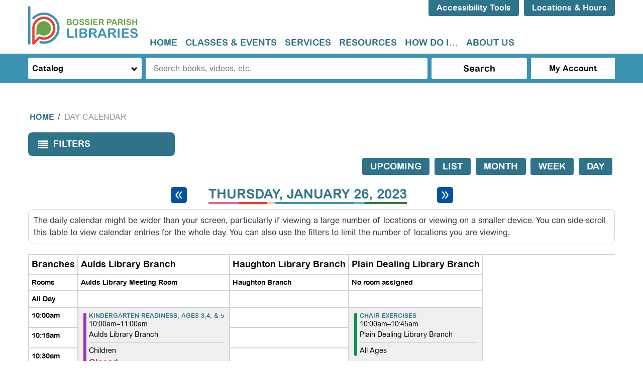

--- FILE ---
content_type: text/html; charset=UTF-8
request_url: https://www.bossierlibrary.org/events/day/2023/01/26
body_size: 19261
content:
<!DOCTYPE html>
<html lang="en" dir="ltr">
  <head>
    <meta charset="utf-8" />
<link rel="canonical" href="https://www.bossierlibrary.org/events/day/2023/01/26" />
<meta name="Generator" content="Drupal 10 (https://www.drupal.org)" />
<meta name="MobileOptimized" content="width" />
<meta name="HandheldFriendly" content="true" />
<meta name="viewport" content="width=device-width, initial-scale=1.0" />
<link rel="icon" href="/core/misc/favicon.ico" type="image/vnd.microsoft.icon" />

    <title>Day Calendar | Bossier Parish Libraries</title>
    <link rel="icon" type="image/png" href="/themes/custom/lm_custom_site_theme/assets/favicons/favicon-32x32.png" sizes="32x32">
    <link rel="icon" type="image/png" href="/themes/custom/lm_custom_site_theme/assets/favicons/favicon-16x16.png" sizes="16x16">
    <link rel="manifest" href="/themes/custom/lm_custom_site_theme/assets/favicons/site.webmanifest">
    <link rel="mask-icon" href="/themes/custom/lm_custom_site_theme/assets/favicons/safari-pinned-tab.svg" color="#1ba9aa">
    <link rel="shortcut icon" href="/themes/custom/lm_custom_site_theme/assets/favicons/favicon.ico">
    <meta name="msapplication-config" content="/themes/custom/lm_custom_site_theme/assets/favicons/browserconfig.xml">
    <meta name="theme-color" content="#ffffff">
    <link rel="stylesheet" media="all" href="/core/assets/vendor/normalize-css/normalize.css?t8zpht" />
<link rel="stylesheet" media="all" href="/modules/custom/lm_search/css/lm-search.css?t8zpht" />
<link rel="stylesheet" media="all" href="/core/misc/components/progress.module.css?t8zpht" />
<link rel="stylesheet" media="all" href="/core/misc/components/ajax-progress.module.css?t8zpht" />
<link rel="stylesheet" media="all" href="/core/modules/system/css/components/align.module.css?t8zpht" />
<link rel="stylesheet" media="all" href="/core/modules/system/css/components/fieldgroup.module.css?t8zpht" />
<link rel="stylesheet" media="all" href="/core/modules/system/css/components/container-inline.module.css?t8zpht" />
<link rel="stylesheet" media="all" href="/core/modules/system/css/components/clearfix.module.css?t8zpht" />
<link rel="stylesheet" media="all" href="/core/modules/system/css/components/details.module.css?t8zpht" />
<link rel="stylesheet" media="all" href="/core/modules/system/css/components/hidden.module.css?t8zpht" />
<link rel="stylesheet" media="all" href="/core/modules/system/css/components/item-list.module.css?t8zpht" />
<link rel="stylesheet" media="all" href="/core/modules/system/css/components/js.module.css?t8zpht" />
<link rel="stylesheet" media="all" href="/core/modules/system/css/components/nowrap.module.css?t8zpht" />
<link rel="stylesheet" media="all" href="/core/modules/system/css/components/position-container.module.css?t8zpht" />
<link rel="stylesheet" media="all" href="/core/modules/system/css/components/reset-appearance.module.css?t8zpht" />
<link rel="stylesheet" media="all" href="/core/modules/system/css/components/resize.module.css?t8zpht" />
<link rel="stylesheet" media="all" href="/core/modules/system/css/components/system-status-counter.css?t8zpht" />
<link rel="stylesheet" media="all" href="/core/modules/system/css/components/system-status-report-counters.css?t8zpht" />
<link rel="stylesheet" media="all" href="/core/modules/system/css/components/system-status-report-general-info.css?t8zpht" />
<link rel="stylesheet" media="all" href="/core/modules/system/css/components/tablesort.module.css?t8zpht" />
<link rel="stylesheet" media="all" href="/modules/custom/library_calendar/lc_calendar_theme/css/base.css?t8zpht" />
<link rel="stylesheet" media="all" href="/modules/custom/library_calendar/lc_calendar_theme/css/state.css?t8zpht" />
<link rel="stylesheet" media="all" href="/modules/custom/library_calendar/lc_calendar_theme/css/components/branch-selector.css?t8zpht" />
<link rel="stylesheet" media="all" href="/modules/custom/library_calendar/lc_calendar_theme/css/components/calendar.css?t8zpht" />
<link rel="stylesheet" media="all" href="/modules/custom/library_calendar/lc_calendar_theme/css/components/date-icon.css?t8zpht" />
<link rel="stylesheet" media="all" href="/modules/custom/library_calendar/lc_calendar_theme/css/components/events.css?t8zpht" />
<link rel="stylesheet" media="all" href="/modules/custom/library_calendar/lc_calendar_theme/css/components/event-card.css?t8zpht" />
<link rel="stylesheet" media="all" href="/modules/custom/library_calendar/lc_calendar_theme/css/components/calendar-day.css?t8zpht" />
<link rel="stylesheet" media="all" href="/modules/custom/library_calendar/lc_calendar_theme/css/components/form.css?t8zpht" />
<link rel="stylesheet" media="all" href="/modules/custom/library_calendar/lc_calendar_theme/css/components/filters.css?t8zpht" />
<link rel="stylesheet" media="all" href="/modules/custom/library_calendar/lc_calendar_theme/css/components/menu-tasks.css?t8zpht" />
<link rel="stylesheet" media="all" href="/modules/custom/library_calendar/lc_core/css/extra_field.css?t8zpht" />
<link rel="stylesheet" media="all" href="/modules/custom/library_calendar/lc_calendar_theme/assets/slick/slick/slick.css?t8zpht" />
<link rel="stylesheet" media="all" href="/modules/contrib/office_hours/css/office_hours.css?t8zpht" />
<link rel="stylesheet" media="all" href="/themes/custom/lm_base_theme_d8/css/components/progress.css?t8zpht" />
<link rel="stylesheet" media="all" href="/themes/custom/lm_base_theme_d8/css/components/action-links.css?t8zpht" />
<link rel="stylesheet" media="all" href="/themes/custom/lm_base_theme_d8/css/components/breadcrumb.css?t8zpht" />
<link rel="stylesheet" media="all" href="/themes/custom/lm_base_theme_d8/css/components/button.css?t8zpht" />
<link rel="stylesheet" media="all" href="/themes/custom/lm_base_theme_d8/css/components/collapse-processed.css?t8zpht" />
<link rel="stylesheet" media="all" href="/themes/custom/lm_base_theme_d8/css/components/container-inline.css?t8zpht" />
<link rel="stylesheet" media="all" href="/themes/custom/lm_base_theme_d8/css/components/details.css?t8zpht" />
<link rel="stylesheet" media="all" href="/themes/custom/lm_base_theme_d8/css/components/exposed-filters.css?t8zpht" />
<link rel="stylesheet" media="all" href="/themes/custom/lm_base_theme_d8/css/components/field.css?t8zpht" />
<link rel="stylesheet" media="all" href="/themes/custom/lm_base_theme_d8/css/components/form.css?t8zpht" />
<link rel="stylesheet" media="all" href="/themes/custom/lm_base_theme_d8/css/components/icons.css?t8zpht" />
<link rel="stylesheet" media="all" href="/themes/custom/lm_base_theme_d8/css/components/inline-form.css?t8zpht" />
<link rel="stylesheet" media="all" href="/themes/custom/lm_base_theme_d8/css/components/item-list.css?t8zpht" />
<link rel="stylesheet" media="all" href="/themes/custom/lm_base_theme_d8/css/components/link.css?t8zpht" />
<link rel="stylesheet" media="all" href="/themes/custom/lm_base_theme_d8/css/components/links.css?t8zpht" />
<link rel="stylesheet" media="all" href="/themes/custom/lm_base_theme_d8/css/components/menu.css?t8zpht" />
<link rel="stylesheet" media="all" href="/themes/custom/lm_base_theme_d8/css/components/more-link.css?t8zpht" />
<link rel="stylesheet" media="all" href="/themes/custom/lm_base_theme_d8/css/components/pager.css?t8zpht" />
<link rel="stylesheet" media="all" href="/themes/custom/lm_base_theme_d8/css/components/tabledrag.css?t8zpht" />
<link rel="stylesheet" media="all" href="/themes/custom/lm_base_theme_d8/css/components/tableselect.css?t8zpht" />
<link rel="stylesheet" media="all" href="/themes/custom/lm_base_theme_d8/css/components/tablesort.css?t8zpht" />
<link rel="stylesheet" media="all" href="/themes/custom/lm_base_theme_d8/css/components/tabs.css?t8zpht" />
<link rel="stylesheet" media="all" href="/themes/custom/lm_base_theme_d8/css/components/textarea.css?t8zpht" />
<link rel="stylesheet" media="all" href="/themes/custom/lm_base_theme_d8/css/components/ui-dialog.css?t8zpht" />
<link rel="stylesheet" media="all" href="/themes/custom/lm_base_theme_d8/css/components/messages.css?t8zpht" />
<link rel="stylesheet" media="all" href="/themes/custom/lm_base_theme_d8/css/styles.css?t8zpht" />
<link rel="stylesheet" media="print" href="/themes/custom/lm_base_theme_d8/css/print.css?t8zpht" />
<link rel="stylesheet" media="all" href="/themes/custom/lm_custom_site_theme/lib/fontawesome/css/all.min.css?t8zpht" />
<link rel="stylesheet" media="all" href="/themes/custom/lm_custom_site_theme/css/styles.css?t8zpht" />
<link rel="stylesheet" media="print" href="/themes/custom/lm_custom_site_theme/css/print.css?t8zpht" />

    
    <link rel="stylesheet" href="https://use.typekit.net/rsu6xmo.css">
  </head>
  <body class="path-events path-not-content no-js">
        <a href="#main-content" class="visually-hidden focusable skip-link">
      Skip to main content
    </a>
    
      <div class="dialog-off-canvas-main-canvas" data-off-canvas-main-canvas>
    



<div class="css-breakpoints">
</div>

<div class="layout layout--container layout--container-header">

      
    <header role="banner" class="layout__region layout__region--header header__wrapper">
              <section class="region__section region__branding">
            <div class="region region-branding">
    <div id="block-lm-custom-site-theme-branding" class="block block-system block-system-branding-block">
  
    
        <a href="/" rel="home" class="site-logo">
      <img src="/themes/custom/lm_custom_site_theme/logo.svg" alt="Home" />
    </a>
        <div class="site-name">
      <a href="/" rel="home">Bossier Parish Libraries</a>
    </div>
    </div>

  </div>

        </section>
      
      <div class="region__section region__header-content-wrapper">
                  <section class="region__section region__header">
              <div class="region region-header-content">
    <div id="block-recitemescript" class="block block-block-content block-block-content43d44391-5baa-4f53-ba5f-c30d0c003d4b">
  
    
      
            <div class="clearfix text-formatted field field--name-body field--type-text-with-summary field--label-hidden field__item"><script>
        var serviceUrl = "//api.reciteme.com/asset/js?key=";
        var serviceKey = "66c05577adfa3b8197e7a69ae8e0caeb717540a6";
        var options = {};  // Options can be added as needed
        var autoLoad = false;
        var enableFragment = "#reciteEnable";
        var loaded = [], frag = !1; window.location.hash === enableFragment && (frag = !0); function loadScript(c, b) { var a = document.createElement("script"); a.type = "text/javascript"; a.readyState ? a.onreadystatechange = function () { if ("loaded" == a.readyState || "complete" == a.readyState) a.onreadystatechange = null, void 0 != b && b() } : void 0 != b && (a.onload = function () { b() }); a.src = c; document.getElementsByTagName("head")[0].appendChild(a) } function _rc(c) { c += "="; for (var b = document.cookie.split(";"), a = 0; a < b.length; a++) { for (var d = b[a]; " " == d.charAt(0);)d = d.substring(1, d.length); if (0 == d.indexOf(c)) return d.substring(c.length, d.length) } return null } function loadService(c) { for (var b = serviceUrl + serviceKey, a = 0; a < loaded.length; a++)if (loaded[a] == b) return; loaded.push(b); loadScript(serviceUrl + serviceKey, function () { "function" === typeof _reciteLoaded && _reciteLoaded(); "function" == typeof c && c(); Recite.load(options); Recite.Event.subscribe("Recite:load", function () { Recite.enable() }) }) } "true" == _rc("Recite.Persist") && loadService(); if (autoLoad && "false" != _rc("Recite.Persist") || frag) document.addEventListener ? document.addEventListener("DOMContentLoaded", function (c) { loadService() }) : loadService();
    
    var reciteButton = document.createElement("a");
    reciteButton.setAttribute('id', 'reciteme-launch');
    reciteButton.setAttribute('class', 'button');
    reciteButton.innerHTML = "Accessibility Tools";
    reciteButton.addEventListener("click", function () {
        loadService();
        return false;
    });
    var buttonParent = document.querySelector("#block-recitemescript");
    buttonParent.appendChild(reciteButton);
</script></div>
      
  </div>
<div id="block-branchselect-2" class="block block-lc-branch-select block-lc-branch-select-block">
  
    
      


    
<div class="lc-branch-select">
    <div class="lc-branch-select__wrapper lc-branch-select__wrapper--select lc-branch-select__wrapper--open">
    <div class="lc-branch-select__content-container">
      
              
                  <button class="button lc-branch-select__collapse" type="button">
            Locations &amp; Hours
          </button>
        
        <div class="lc-branch-select__collapsed-wrapper">
                              
  
  
  <div class="lc-branch-select__header js-form-item form-item js-form-type-select form-type-select js-form-item- form-item- form-no-label">
      <label for="lc-branch-selector" class="visually-hidden">Branch Selector</label>
        <select name="lc-branch-selector" class="lc-branch-select__select-input form-select" id="lc-branch-selector">
            <option value="113">Central Library Complex</option>
                <option value="265">Online Event</option>
                <option value="241">Community Engagement</option>
                <option value="111">Aulds Library Branch</option>
                <option value="112">Benton Library Branch</option>
                <option value="114">East 80 Library Branch</option>
                <option value="115">Haughton Library Branch</option>
                <option value="116">History Center</option>
                <option value="117">Plain Dealing Library Branch</option>
                <option value="118">Tooke Library Branch</option>
      </select>

        </div>


  
          
          <div class="lc-branch-select__content">
            <div id="taxonomy-term-113" class="taxonomy-term vocabulary-lc-library-branch">
  
      <h2><a href="/branch/central-library-complex">
            <div class="field field--name-name field--type-string field--label-hidden field__item">Central Library Complex</div>
      </a></h2>
    
  <div class="content">
    

<div class="lc-branch-select__branch lc-branch-select__branch--113" data-branch="113">
  <div class="lc-branch-select__branch--hidden-region">
    <div class="block block-layout-builder block-field-blocktaxonomy-termlc-library-branchfield-lc-branch-hours">
  
    
      
      <div class="field field--name-field-lc-branch-hours field--type-office-hours field--label-hidden field__items">
              <div class="field__item"><div class="office-hours office-hours office-hours-status--closed"><div class="office-hours__item"><span class="office-hours__item-slots">9:00am-6:00pm</span><span><br /></span></div></div></div>
          </div>
  
  </div>

  </div>
  <div class="lc-branch-selector-content-row">
    <div class="lc-branch-selector-content-col">
      <div>
        <div class="block block-layout-builder block-field-blocktaxonomy-termlc-library-branchfield-lc-phone-number">
  
    
      
            <div class="field field--name-field-lc-phone-number field--type-telephone field--label-hidden field__item"><a href="tel:3187461693">(318) 746-1693</a></div>
      
  </div>
<div class="block block-layout-builder block-field-blocktaxonomy-termlc-library-branchfield-lc-address">
  
    
      
            <div class="field field--name-field-lc-address field--type-address field--label-hidden field__item"><p class="address" translate="no"><span class="address-line1">7204 Hutchison Drive</span><br>
<span class="locality">Bossier City</span>, <span class="administrative-area">LA</span> <span class="postal-code">71111</span><br>
<span class="country">United States</span></p></div>
      
  </div>
<div class="block block-layout-builder block-extra-field-blocktaxonomy-termlc-library-branchmap-link">
  
    
      <a href="http://maps.google.com/?q=7204%20Hutchison%20Drive%2C%2BBossier%20City%2C%2BLA%2C%2B71111" target="_blank">View on Google Maps</a>
  </div>
<div class="block block-layout-builder block-field-blocktaxonomy-termlc-library-branchfield-lc-branch-selector-text">
  
    
      
            <div class="clearfix text-formatted field field--name-field-lc-branch-selector-text field--type-text-long field--label-hidden field__item"><p><a href="https://central-complex">Library Information</a></p></div>
      
  </div>

      </div>
    </div>
    <div class="lc-branch-selector-content-col">
      <div>
        <div class="block block-layout-builder block-field-blocktaxonomy-termlc-library-branchfield-lc-branch-hours">
  
    
      
      <div class="field field--name-field-lc-branch-hours field--type-office-hours field--label-hidden field__items">
              <div class="field__item"><div class="office-hours office-hours office-hours-status--closed"><div class="office-hours__item"><span class="office-hours__item-label">Sun: </span><span class="office-hours__item-comments">Closed</span><span><br /></span></div><div class="office-hours__item"><span class="office-hours__item-label">Mon-Thu: </span><span class="office-hours__item-slots">9:00am-8:00pm</span><span><br /></span></div><div class="office-hours__item"><span class="office-hours__item-label">Fri: </span><span class="office-hours__item-slots">9:00am-6:00pm</span><span><br /></span></div><div class="office-hours__item"><span class="office-hours__item-label">Sat: </span><span class="office-hours__item-slots">9:00am-5:00pm</span><span><br /></span></div></div></div>
          </div>
  
  </div>

      </div>
    </div>
  </div>
</div>

  </div>
</div>
<div id="taxonomy-term-265" class="taxonomy-term vocabulary-lc-library-branch">
  
      <h2><a href="/branch/online-event">
            <div class="field field--name-name field--type-string field--label-hidden field__item">Online Event</div>
      </a></h2>
    
  <div class="content">
    

<div class="lc-branch-select__branch lc-branch-select__branch--265" data-branch="265">
  <div class="lc-branch-select__branch--hidden-region">
    <div class="block block-layout-builder block-field-blocktaxonomy-termlc-library-branchfield-lc-branch-hours">
  
    
      
      <div class="field field--name-field-lc-branch-hours field--type-office-hours field--label-hidden field__items">
              <div class="field__item"><div class="office-hours office-hours office-hours-status--closed"><div class="office-hours__item"><span class="office-hours__item-comments">Closed</span><span><br /></span></div></div></div>
          </div>
  
  </div>

  </div>
  <div class="lc-branch-selector-content-row">
    <div class="lc-branch-selector-content-col">
      <div>
        <div class="block block-layout-builder block-field-blocktaxonomy-termlc-library-branchfield-lc-address">
  
    
      
            <div class="field field--name-field-lc-address field--type-address field--label-hidden field__item"><p class="address" translate="no"><span class="country">United States</span></p></div>
      
  </div>
<div class="block block-layout-builder block-extra-field-blocktaxonomy-termlc-library-branchmap-link">
  
    
      <a href="http://maps.google.com/?q=%2C%2B%2C%2B%2C%2B" target="_blank">View on Google Maps</a>
  </div>

      </div>
    </div>
    <div class="lc-branch-selector-content-col">
      <div>
        <div class="block block-layout-builder block-field-blocktaxonomy-termlc-library-branchfield-lc-branch-hours">
  
    
      
      <div class="field field--name-field-lc-branch-hours field--type-office-hours field--label-hidden field__items">
              <div class="field__item"><div class="office-hours office-hours office-hours-status--closed"><div class="office-hours__item"><span class="office-hours__item-label">Sun-Sat: </span><span class="office-hours__item-comments">Closed</span><span><br /></span></div></div></div>
          </div>
  
  </div>

      </div>
    </div>
  </div>
</div>

  </div>
</div>
<div id="taxonomy-term-241" class="taxonomy-term vocabulary-lc-library-branch">
  
      <h2><a href="/branch/community-engagement">
            <div class="field field--name-name field--type-string field--label-hidden field__item">Community Engagement</div>
      </a></h2>
    
  <div class="content">
    

<div class="lc-branch-select__branch lc-branch-select__branch--241" data-branch="241">
  <div class="lc-branch-select__branch--hidden-region">
    <div class="block block-layout-builder block-field-blocktaxonomy-termlc-library-branchfield-lc-branch-hours">
  
    
      
      <div class="field field--name-field-lc-branch-hours field--type-office-hours field--label-hidden field__items">
              <div class="field__item"><div class="office-hours office-hours office-hours-status--closed"><div class="office-hours__item"><span class="office-hours__item-comments">Closed</span><span><br /></span></div></div></div>
          </div>
  
  </div>

  </div>
  <div class="lc-branch-selector-content-row">
    <div class="lc-branch-selector-content-col">
      <div>
        <div class="block block-layout-builder block-field-blocktaxonomy-termlc-library-branchfield-lc-address">
  
    
      
            <div class="field field--name-field-lc-address field--type-address field--label-hidden field__item"><p class="address" translate="no"><span class="country">United States</span></p></div>
      
  </div>
<div class="block block-layout-builder block-extra-field-blocktaxonomy-termlc-library-branchmap-link">
  
    
      <a href="http://maps.google.com/?q=%2C%2B%2C%2B%2C%2B" target="_blank">View on Google Maps</a>
  </div>

      </div>
    </div>
    <div class="lc-branch-selector-content-col">
      <div>
        <div class="block block-layout-builder block-field-blocktaxonomy-termlc-library-branchfield-lc-branch-hours">
  
    
      
      <div class="field field--name-field-lc-branch-hours field--type-office-hours field--label-hidden field__items">
              <div class="field__item"><div class="office-hours office-hours office-hours-status--closed"><div class="office-hours__item"><span class="office-hours__item-label">Sun-Sat: </span><span class="office-hours__item-comments">Closed</span><span><br /></span></div></div></div>
          </div>
  
  </div>

      </div>
    </div>
  </div>
</div>

  </div>
</div>
<div id="taxonomy-term-111" class="taxonomy-term vocabulary-lc-library-branch">
  
      <h2><a href="/branch/aulds-library-branch">
            <div class="field field--name-name field--type-string field--label-hidden field__item">Aulds Library Branch</div>
      </a></h2>
    
  <div class="content">
    

<div class="lc-branch-select__branch lc-branch-select__branch--111" data-branch="111">
  <div class="lc-branch-select__branch--hidden-region">
    <div class="block block-layout-builder block-field-blocktaxonomy-termlc-library-branchfield-lc-branch-hours">
  
    
      
      <div class="field field--name-field-lc-branch-hours field--type-office-hours field--label-hidden field__items">
              <div class="field__item"><div class="office-hours office-hours office-hours-status--closed"><div class="office-hours__item"><span class="office-hours__item-slots">9:00am-6:00pm</span><span><br /></span></div></div></div>
          </div>
  
  </div>

  </div>
  <div class="lc-branch-selector-content-row">
    <div class="lc-branch-selector-content-col">
      <div>
        <div class="block block-layout-builder block-field-blocktaxonomy-termlc-library-branchfield-lc-phone-number">
  
    
      
            <div class="field field--name-field-lc-phone-number field--type-telephone field--label-hidden field__item"><a href="tel:3187422337">(318) 742-2337</a></div>
      
  </div>
<div class="block block-layout-builder block-field-blocktaxonomy-termlc-library-branchfield-lc-address">
  
    
      
            <div class="field field--name-field-lc-address field--type-address field--label-hidden field__item"><p class="address" translate="no"><span class="address-line1">3950 Wayne Avenue</span><br>
<span class="locality">Bossier City</span>, <span class="administrative-area">LA</span> <span class="postal-code">71112</span><br>
<span class="country">United States</span></p></div>
      
  </div>
<div class="block block-layout-builder block-extra-field-blocktaxonomy-termlc-library-branchmap-link">
  
    
      <a href="http://maps.google.com/?q=3950%20Wayne%20Avenue%2C%2BBossier%20City%2C%2BLA%2C%2B71112" target="_blank">View on Google Maps</a>
  </div>
<div class="block block-layout-builder block-field-blocktaxonomy-termlc-library-branchfield-lc-branch-selector-text">
  
    
      
            <div class="clearfix text-formatted field field--name-field-lc-branch-selector-text field--type-text-long field--label-hidden field__item"><p><a href="/locations/aulds-branch">Library Information</a></p></div>
      
  </div>

      </div>
    </div>
    <div class="lc-branch-selector-content-col">
      <div>
        <div class="block block-layout-builder block-field-blocktaxonomy-termlc-library-branchfield-lc-branch-hours">
  
    
      
      <div class="field field--name-field-lc-branch-hours field--type-office-hours field--label-hidden field__items">
              <div class="field__item"><div class="office-hours office-hours office-hours-status--closed"><div class="office-hours__item"><span class="office-hours__item-label">Sun: </span><span class="office-hours__item-comments">Closed</span><span><br /></span></div><div class="office-hours__item"><span class="office-hours__item-label">Mon-Fri: </span><span class="office-hours__item-slots">9:00am-6:00pm</span><span><br /></span></div><div class="office-hours__item"><span class="office-hours__item-label">Sat: </span><span class="office-hours__item-comments">Closed</span><span><br /></span></div></div></div>
          </div>
  
  </div>

      </div>
    </div>
  </div>
</div>

  </div>
</div>
<div id="taxonomy-term-112" class="taxonomy-term vocabulary-lc-library-branch">
  
      <h2><a href="/branch/benton-library-branch">
            <div class="field field--name-name field--type-string field--label-hidden field__item">Benton Library Branch</div>
      </a></h2>
    
  <div class="content">
    

<div class="lc-branch-select__branch lc-branch-select__branch--112" data-branch="112">
  <div class="lc-branch-select__branch--hidden-region">
    <div class="block block-layout-builder block-field-blocktaxonomy-termlc-library-branchfield-lc-branch-hours">
  
    
      
      <div class="field field--name-field-lc-branch-hours field--type-office-hours field--label-hidden field__items">
              <div class="field__item"><div class="office-hours office-hours office-hours-status--closed"><div class="office-hours__item"><span class="office-hours__item-slots">9:00am-6:00pm</span><span><br /></span></div></div></div>
          </div>
  
  </div>

  </div>
  <div class="lc-branch-selector-content-row">
    <div class="lc-branch-selector-content-col">
      <div>
        <div class="block block-layout-builder block-field-blocktaxonomy-termlc-library-branchfield-lc-phone-number">
  
    
      
            <div class="field field--name-field-lc-phone-number field--type-telephone field--label-hidden field__item"><a href="tel:3189652751">(318) 965-2751</a></div>
      
  </div>
<div class="block block-layout-builder block-field-blocktaxonomy-termlc-library-branchfield-lc-address">
  
    
      
            <div class="field field--name-field-lc-address field--type-address field--label-hidden field__item"><p class="address" translate="no"><span class="address-line1">115 Courthouse Drive</span><br>
<span class="locality">Benton</span>, <span class="administrative-area">LA</span> <span class="postal-code">71006</span><br>
<span class="country">United States</span></p></div>
      
  </div>
<div class="block block-layout-builder block-extra-field-blocktaxonomy-termlc-library-branchmap-link">
  
    
      <a href="http://maps.google.com/?q=115%20Courthouse%20Drive%2C%2BBenton%2C%2BLA%2C%2B71006" target="_blank">View on Google Maps</a>
  </div>
<div class="block block-layout-builder block-field-blocktaxonomy-termlc-library-branchfield-lc-branch-selector-text">
  
    
      
            <div class="clearfix text-formatted field field--name-field-lc-branch-selector-text field--type-text-long field--label-hidden field__item"><p><a href="/locations/benton-branch">Library Information</a></p></div>
      
  </div>

      </div>
    </div>
    <div class="lc-branch-selector-content-col">
      <div>
        <div class="block block-layout-builder block-field-blocktaxonomy-termlc-library-branchfield-lc-branch-hours">
  
    
      
      <div class="field field--name-field-lc-branch-hours field--type-office-hours field--label-hidden field__items">
              <div class="field__item"><div class="office-hours office-hours office-hours-status--closed"><div class="office-hours__item"><span class="office-hours__item-label">Sun: </span><span class="office-hours__item-comments">Closed</span><span><br /></span></div><div class="office-hours__item"><span class="office-hours__item-label">Mon-Thu: </span><span class="office-hours__item-slots">9:00am-7:00pm</span><span><br /></span></div><div class="office-hours__item"><span class="office-hours__item-label">Fri: </span><span class="office-hours__item-slots">9:00am-6:00pm</span><span><br /></span></div><div class="office-hours__item"><span class="office-hours__item-label">Sat: </span><span class="office-hours__item-slots">10:00am-2:00pm</span><span><br /></span></div></div></div>
          </div>
  
  </div>

      </div>
    </div>
  </div>
</div>

  </div>
</div>
<div id="taxonomy-term-114" class="taxonomy-term vocabulary-lc-library-branch">
  
      <h2><a href="/branch/east-80-library-branch">
            <div class="field field--name-name field--type-string field--label-hidden field__item">East 80 Library Branch</div>
      </a></h2>
    
  <div class="content">
    

<div class="lc-branch-select__branch lc-branch-select__branch--114" data-branch="114">
  <div class="lc-branch-select__branch--hidden-region">
    <div class="block block-layout-builder block-field-blocktaxonomy-termlc-library-branchfield-lc-branch-hours">
  
    
      
      <div class="field field--name-field-lc-branch-hours field--type-office-hours field--label-hidden field__items">
              <div class="field__item"><div class="office-hours office-hours office-hours-status--closed"><div class="office-hours__item"><span class="office-hours__item-slots">9:00am-6:00pm</span><span><br /></span></div></div></div>
          </div>
  
  </div>

  </div>
  <div class="lc-branch-selector-content-row">
    <div class="lc-branch-selector-content-col">
      <div>
        <div class="block block-layout-builder block-field-blocktaxonomy-termlc-library-branchfield-lc-phone-number">
  
    
      
            <div class="field field--name-field-lc-phone-number field--type-telephone field--label-hidden field__item"><a href="tel:3189492665">(318) 949-2665</a></div>
      
  </div>
<div class="block block-layout-builder block-field-blocktaxonomy-termlc-library-branchfield-lc-address">
  
    
      
            <div class="field field--name-field-lc-address field--type-address field--label-hidden field__item"><p class="address" translate="no"><span class="address-line1">1050 Bellevue Road</span><br>
<span class="locality">Haughton</span>, <span class="administrative-area">LA</span> <span class="postal-code">71037</span><br>
<span class="country">United States</span></p></div>
      
  </div>
<div class="block block-layout-builder block-extra-field-blocktaxonomy-termlc-library-branchmap-link">
  
    
      <a href="http://maps.google.com/?q=1050%20Bellevue%20Road%2C%2BHaughton%2C%2BLA%2C%2B71037" target="_blank">View on Google Maps</a>
  </div>
<div class="block block-layout-builder block-field-blocktaxonomy-termlc-library-branchfield-lc-branch-selector-text">
  
    
      
            <div class="clearfix text-formatted field field--name-field-lc-branch-selector-text field--type-text-long field--label-hidden field__item"><p><a href="/locations/east-80-branch">Library Information</a></p></div>
      
  </div>

      </div>
    </div>
    <div class="lc-branch-selector-content-col">
      <div>
        <div class="block block-layout-builder block-field-blocktaxonomy-termlc-library-branchfield-lc-branch-hours">
  
    
      
      <div class="field field--name-field-lc-branch-hours field--type-office-hours field--label-hidden field__items">
              <div class="field__item"><div class="office-hours office-hours office-hours-status--closed"><div class="office-hours__item"><span class="office-hours__item-label">Sun: </span><span class="office-hours__item-comments">Closed</span><span><br /></span></div><div class="office-hours__item"><span class="office-hours__item-label">Mon-Fri: </span><span class="office-hours__item-slots">9:00am-6:00pm</span><span><br /></span></div><div class="office-hours__item"><span class="office-hours__item-label">Sat: </span><span class="office-hours__item-comments">Closed</span><span><br /></span></div></div></div>
          </div>
  
  </div>

      </div>
    </div>
  </div>
</div>

  </div>
</div>
<div id="taxonomy-term-115" class="taxonomy-term vocabulary-lc-library-branch">
  
      <h2><a href="/branch/haughton-library-branch">
            <div class="field field--name-name field--type-string field--label-hidden field__item">Haughton Library Branch</div>
      </a></h2>
    
  <div class="content">
    

<div class="lc-branch-select__branch lc-branch-select__branch--115" data-branch="115">
  <div class="lc-branch-select__branch--hidden-region">
    <div class="block block-layout-builder block-field-blocktaxonomy-termlc-library-branchfield-lc-branch-hours">
  
    
      
      <div class="field field--name-field-lc-branch-hours field--type-office-hours field--label-hidden field__items">
              <div class="field__item"><div class="office-hours office-hours office-hours-status--closed"><div class="office-hours__item"><span class="office-hours__item-slots">9:00am-6:00pm</span><span><br /></span></div></div></div>
          </div>
  
  </div>

  </div>
  <div class="lc-branch-selector-content-row">
    <div class="lc-branch-selector-content-col">
      <div>
        <div class="block block-layout-builder block-field-blocktaxonomy-termlc-library-branchfield-lc-phone-number">
  
    
      
            <div class="field field--name-field-lc-phone-number field--type-telephone field--label-hidden field__item"><a href="tel:3189490196">(318) 949-0196</a></div>
      
  </div>
<div class="block block-layout-builder block-field-blocktaxonomy-termlc-library-branchfield-lc-address">
  
    
      
            <div class="field field--name-field-lc-address field--type-address field--label-hidden field__item"><p class="address" translate="no"><span class="address-line1">116 West McKinley</span><br>
<span class="locality">Haughton</span>, <span class="administrative-area">LA</span> <span class="postal-code">71037</span><br>
<span class="country">United States</span></p></div>
      
  </div>
<div class="block block-layout-builder block-extra-field-blocktaxonomy-termlc-library-branchmap-link">
  
    
      <a href="http://maps.google.com/?q=116%20West%20McKinley%2C%2BHaughton%2C%2BLA%2C%2B71037" target="_blank">View on Google Maps</a>
  </div>
<div class="block block-layout-builder block-field-blocktaxonomy-termlc-library-branchfield-lc-branch-selector-text">
  
    
      
            <div class="clearfix text-formatted field field--name-field-lc-branch-selector-text field--type-text-long field--label-hidden field__item"><p><a href="/locations/haughton-branch">Library Information</a></p></div>
      
  </div>

      </div>
    </div>
    <div class="lc-branch-selector-content-col">
      <div>
        <div class="block block-layout-builder block-field-blocktaxonomy-termlc-library-branchfield-lc-branch-hours">
  
    
      
      <div class="field field--name-field-lc-branch-hours field--type-office-hours field--label-hidden field__items">
              <div class="field__item"><div class="office-hours office-hours office-hours-status--closed"><div class="office-hours__item"><span class="office-hours__item-label">Sun: </span><span class="office-hours__item-comments">Closed</span><span><br /></span></div><div class="office-hours__item"><span class="office-hours__item-label">Mon-Fri: </span><span class="office-hours__item-slots">9:00am-6:00pm</span><span><br /></span></div><div class="office-hours__item"><span class="office-hours__item-label">Sat: </span><span class="office-hours__item-slots">10:00am-2:00pm</span><span><br /></span></div></div></div>
          </div>
  
  </div>

      </div>
    </div>
  </div>
</div>

  </div>
</div>
<div id="taxonomy-term-116" class="taxonomy-term vocabulary-lc-library-branch">
  
      <h2><a href="/branch/history-center">
            <div class="field field--name-name field--type-string field--label-hidden field__item">History Center</div>
      </a></h2>
    
  <div class="content">
    

<div class="lc-branch-select__branch lc-branch-select__branch--116" data-branch="116">
  <div class="lc-branch-select__branch--hidden-region">
    <div class="block block-layout-builder block-field-blocktaxonomy-termlc-library-branchfield-lc-branch-hours">
  
    
      
      <div class="field field--name-field-lc-branch-hours field--type-office-hours field--label-hidden field__items">
              <div class="field__item"><div class="office-hours office-hours office-hours-status--closed"><div class="office-hours__item"><span class="office-hours__item-slots">9:00am-6:00pm</span><span><br /></span></div></div></div>
          </div>
  
  </div>

  </div>
  <div class="lc-branch-selector-content-row">
    <div class="lc-branch-selector-content-col">
      <div>
        <div class="block block-layout-builder block-field-blocktaxonomy-termlc-library-branchfield-lc-phone-number">
  
    
      
            <div class="field field--name-field-lc-phone-number field--type-telephone field--label-hidden field__item"><a href="tel:3187467717">(318) 746-7717</a></div>
      
  </div>
<div class="block block-layout-builder block-field-blocktaxonomy-termlc-library-branchfield-lc-address">
  
    
      
            <div class="field field--name-field-lc-address field--type-address field--label-hidden field__item"><p class="address" translate="no"><span class="address-line1">7204 Hutchison Dr.</span><br>
<span class="locality">Bossier City</span>, <span class="administrative-area">LA</span> <span class="postal-code">71111</span><br>
<span class="country">United States</span></p></div>
      
  </div>
<div class="block block-layout-builder block-extra-field-blocktaxonomy-termlc-library-branchmap-link">
  
    
      <a href="http://maps.google.com/?q=7204%20Hutchison%20Dr.%2C%2BBossier%20City%2C%2BLA%2C%2B71111" target="_blank">View on Google Maps</a>
  </div>
<div class="block block-layout-builder block-field-blocktaxonomy-termlc-library-branchfield-lc-branch-selector-text">
  
    
      
            <div class="clearfix text-formatted field field--name-field-lc-branch-selector-text field--type-text-long field--label-hidden field__item"><p><a href="/locations/history-center">Library Information</a></p></div>
      
  </div>

      </div>
    </div>
    <div class="lc-branch-selector-content-col">
      <div>
        <div class="block block-layout-builder block-field-blocktaxonomy-termlc-library-branchfield-lc-branch-hours">
  
    
      
      <div class="field field--name-field-lc-branch-hours field--type-office-hours field--label-hidden field__items">
              <div class="field__item"><div class="office-hours office-hours office-hours-status--closed"><div class="office-hours__item"><span class="office-hours__item-label">Sun: </span><span class="office-hours__item-comments">Closed</span><span><br /></span></div><div class="office-hours__item"><span class="office-hours__item-label">Mon-Fri: </span><span class="office-hours__item-slots">9:00am-6:00pm</span><span><br /></span></div><div class="office-hours__item"><span class="office-hours__item-label">Sat: </span><span class="office-hours__item-comments">By appointment only</span><span><br /></span></div></div></div>
          </div>
  
  </div>

      </div>
    </div>
  </div>
</div>

  </div>
</div>
<div id="taxonomy-term-117" class="taxonomy-term vocabulary-lc-library-branch">
  
      <h2><a href="/branch/plain-dealing-library-branch">
            <div class="field field--name-name field--type-string field--label-hidden field__item">Plain Dealing Library Branch</div>
      </a></h2>
    
  <div class="content">
    

<div class="lc-branch-select__branch lc-branch-select__branch--117" data-branch="117">
  <div class="lc-branch-select__branch--hidden-region">
    <div class="block block-layout-builder block-field-blocktaxonomy-termlc-library-branchfield-lc-branch-hours">
  
    
      
      <div class="field field--name-field-lc-branch-hours field--type-office-hours field--label-hidden field__items">
              <div class="field__item"><div class="office-hours office-hours office-hours-status--closed"><div class="office-hours__item"><span class="office-hours__item-slots">9:00am-6:00pm</span><span><br /></span></div></div></div>
          </div>
  
  </div>

  </div>
  <div class="lc-branch-selector-content-row">
    <div class="lc-branch-selector-content-col">
      <div>
        <div class="block block-layout-builder block-field-blocktaxonomy-termlc-library-branchfield-lc-phone-number">
  
    
      
            <div class="field field--name-field-lc-phone-number field--type-telephone field--label-hidden field__item"><a href="tel:3183264233">(318) 326-4233</a></div>
      
  </div>
<div class="block block-layout-builder block-field-blocktaxonomy-termlc-library-branchfield-lc-address">
  
    
      
            <div class="field field--name-field-lc-address field--type-address field--label-hidden field__item"><p class="address" translate="no"><span class="address-line1">208 East Mary Lee Avenue</span><br>
<span class="locality">Plain Dealing</span>, <span class="administrative-area">LA</span> <span class="postal-code">71064</span><br>
<span class="country">United States</span></p></div>
      
  </div>
<div class="block block-layout-builder block-extra-field-blocktaxonomy-termlc-library-branchmap-link">
  
    
      <a href="http://maps.google.com/?q=208%20East%20Mary%20Lee%20Avenue%2C%2BPlain%20Dealing%2C%2BLA%2C%2B71064" target="_blank">View on Google Maps</a>
  </div>
<div class="block block-layout-builder block-field-blocktaxonomy-termlc-library-branchfield-lc-branch-selector-text">
  
    
      
            <div class="clearfix text-formatted field field--name-field-lc-branch-selector-text field--type-text-long field--label-hidden field__item"><p><a href="/locations/plain-dealing-branch">Library Information</a></p></div>
      
  </div>

      </div>
    </div>
    <div class="lc-branch-selector-content-col">
      <div>
        <div class="block block-layout-builder block-field-blocktaxonomy-termlc-library-branchfield-lc-branch-hours">
  
    
      
      <div class="field field--name-field-lc-branch-hours field--type-office-hours field--label-hidden field__items">
              <div class="field__item"><div class="office-hours office-hours office-hours-status--closed"><div class="office-hours__item"><span class="office-hours__item-label">Sun: </span><span class="office-hours__item-comments">Closed</span><span><br /></span></div><div class="office-hours__item"><span class="office-hours__item-label">Mon-Fri: </span><span class="office-hours__item-slots">9:00am-6:00pm</span><span><br /></span></div><div class="office-hours__item"><span class="office-hours__item-label">Sat: </span><span class="office-hours__item-comments">Closed</span><span><br /></span></div></div></div>
          </div>
  
  </div>

      </div>
    </div>
  </div>
</div>

  </div>
</div>
<div id="taxonomy-term-118" class="taxonomy-term vocabulary-lc-library-branch">
  
      <h2><a href="/branch/tooke-library-branch">
            <div class="field field--name-name field--type-string field--label-hidden field__item">Tooke Library Branch</div>
      </a></h2>
    
  <div class="content">
    

<div class="lc-branch-select__branch lc-branch-select__branch--118" data-branch="118">
  <div class="lc-branch-select__branch--hidden-region">
    <div class="block block-layout-builder block-field-blocktaxonomy-termlc-library-branchfield-lc-branch-hours">
  
    
      
      <div class="field field--name-field-lc-branch-hours field--type-office-hours field--label-hidden field__items">
              <div class="field__item"><div class="office-hours office-hours office-hours-status--closed"><div class="office-hours__item"><span class="office-hours__item-slots">9:00am-6:00pm</span><span><br /></span></div></div></div>
          </div>
  
  </div>

  </div>
  <div class="lc-branch-selector-content-row">
    <div class="lc-branch-selector-content-col">
      <div>
        <div class="block block-layout-builder block-field-blocktaxonomy-termlc-library-branchfield-lc-phone-number">
  
    
      
            <div class="field field--name-field-lc-phone-number field--type-telephone field--label-hidden field__item"><a href="tel:3189873915">(318) 987-3915</a></div>
      
  </div>
<div class="block block-layout-builder block-field-blocktaxonomy-termlc-library-branchfield-lc-address">
  
    
      
            <div class="field field--name-field-lc-address field--type-address field--label-hidden field__item"><p class="address" translate="no"><span class="address-line1">451 Fairview Point Road</span><br>
<span class="locality">Elm Grove</span>, <span class="administrative-area">LA</span> <span class="postal-code">71051</span><br>
<span class="country">United States</span></p></div>
      
  </div>
<div class="block block-layout-builder block-extra-field-blocktaxonomy-termlc-library-branchmap-link">
  
    
      <a href="http://maps.google.com/?q=451%20Fairview%20Point%20Road%2C%2BElm%20Grove%2C%2BLA%2C%2B71051" target="_blank">View on Google Maps</a>
  </div>
<div class="block block-layout-builder block-field-blocktaxonomy-termlc-library-branchfield-lc-branch-selector-text">
  
    
      
            <div class="clearfix text-formatted field field--name-field-lc-branch-selector-text field--type-text-long field--label-hidden field__item"><p><a href="/locations/tooke-branch">Library Information</a></p></div>
      
  </div>

      </div>
    </div>
    <div class="lc-branch-selector-content-col">
      <div>
        <div class="block block-layout-builder block-field-blocktaxonomy-termlc-library-branchfield-lc-branch-hours">
  
    
      
      <div class="field field--name-field-lc-branch-hours field--type-office-hours field--label-hidden field__items">
              <div class="field__item"><div class="office-hours office-hours office-hours-status--closed"><div class="office-hours__item"><span class="office-hours__item-label">Sun: </span><span class="office-hours__item-comments">Closed</span><span><br /></span></div><div class="office-hours__item"><span class="office-hours__item-label">Mon-Fri: </span><span class="office-hours__item-slots">9:00am-6:00pm</span><span><br /></span></div><div class="office-hours__item"><span class="office-hours__item-label">Sat: </span><span class="office-hours__item-comments">Closed</span><span><br /></span></div></div></div>
          </div>
  
  </div>

      </div>
    </div>
  </div>
</div>

  </div>
</div>

          </div>
        </div>
          </div>
  </div>
</div>

  </div>
<div id="block-googletaghead" class="block block-block-content block-block-contentf39f5377-45e3-4c07-8d44-8f8110028fb5">
  
    
      
            <div class="clearfix text-formatted field field--name-body field--type-text-with-summary field--label-hidden field__item"><!-- Google Tag Manager -->
<script>(function(w,d,s,l,i){w[l]=w[l]||[];w[l].push({'gtm.start':
new Date().getTime(),event:'gtm.js'});var f=d.getElementsByTagName(s)[0],
j=d.createElement(s),dl=l!='dataLayer'?'&l='+l:'';j.async=true;j.src=
'https://www.googletagmanager.com/gtm.js?id='+i+dl;f.parentNode.insertBefore(j,f);
})(window,document,'script','dataLayer','GTM-KF37FM5V');</script>
<!-- End Google Tag Manager --></div>
      
  </div>

  </div>

          </section>
        
                  <div class="toggle-buttons">
                          <button class="navigation__toggle">
                <span class="visually-hidden">Toggle Navigation</span>
              </button>
            
                          <button class="search__toggle">
                <span class="visually-hidden">Search Navigation</span>
              </button>
            
            <button class="js-hours-toggle hours-toggle">
              <span class="hours-toggle__icon">Toggle Library </span>Hours
            </button>
          </div>
        
                  <section class="layout__region layout__navigation">
              <div class="region region-navigation">
    <nav role="navigation" aria-labelledby="block-lm-custom-site-theme-main-menu-menu" id="block-lm-custom-site-theme-main-menu" class="block block-menu navigation menu--main">
            
  <h2 class="visually-hidden" id="block-lm-custom-site-theme-main-menu-menu">Main navigation</h2>
  

        
              <ul class="menu menu--level-0" role="menubar">
                                      <li class="menu__menu-item menu__menu-item--level-0 menu__menu-item--expanded" role="menuitem" aria-expanded="true">
                                              <a href="/" class="menu__menu-link menu__menu-link--level-0" data-drupal-link-system-path="&lt;front&gt;">Home</a>
                                                                <ul class="menu menu__child menu--level-1" role="menubar">
                                      <li class="menu__menu-item menu__menu-item--level-1" role="menuitem" aria-expanded="false">
                                              <a href="/get-library-card" class="menu__menu-link menu__menu-link--level-1">Getting a Library Card</a>
                                              </li>
                                  <li class="menu__menu-item menu__menu-item--level-1" role="menuitem" aria-expanded="false">
                                              <a href="https://catalog.bossierlibrary.org/" class="menu__menu-link menu__menu-link--level-1">My Account</a>
                                              </li>
                                  <li class="menu__menu-item menu__menu-item--level-1" role="menuitem" aria-expanded="false">
                                              <a href="/yourlibrary" class="menu__menu-link menu__menu-link--level-1" data-drupal-link-system-path="node/15713">Welcome to Your Library</a>
                                              </li>
        </ul>
  
              </li>
                                  <li class="menu__menu-item menu__menu-item--level-0 menu__menu-item--expanded" role="menuitem" aria-expanded="true">
                                              <a href="/events/month" class="menu__menu-link menu__menu-link--level-0" data-drupal-link-system-path="events/month">Classes &amp; Events</a>
                                                                <ul class="menu menu__child menu--level-1" role="menubar">
                                      <li class="menu__menu-item menu__menu-item--level-1" role="menuitem" aria-expanded="false">
                                              <a href="/events/upcoming" class="menu__menu-link menu__menu-link--level-1" data-drupal-link-system-path="events/upcoming">Upcoming Events</a>
                                              </li>
                                  <li class="menu__menu-item menu__menu-item--level-1" role="menuitem" aria-expanded="false">
                                              <a href="/events/month" class="menu__menu-link menu__menu-link--level-1" data-drupal-link-system-path="events/month">Calendar</a>
                                              </li>
                                  <li class="menu__menu-item menu__menu-item--level-1" role="menuitem" aria-expanded="false">
                                              <a href="/reserve-room" class="menu__menu-link menu__menu-link--level-1" data-drupal-link-system-path="node/1">Reserve a Room</a>
                                              </li>
                                  <li class="menu__menu-item menu__menu-item--level-1" role="menuitem" aria-expanded="false">
                                              <a href="https://libraryc.org/bossierlibrary" class="menu__menu-link menu__menu-link--level-1">Virtual Author Talks</a>
                                              </li>
        </ul>
  
              </li>
                                  <li class="menu__menu-item menu__menu-item--level-0 menu__menu-item--expanded" role="menuitem" aria-expanded="true">
                                              <a href="https://www.bossierlibrary.org/" class="menu__menu-link menu__menu-link--level-0">Services</a>
                                                                <ul class="menu menu__child menu--level-1" role="menubar">
                                      <li class="menu__menu-item menu__menu-item--level-1" role="menuitem" aria-expanded="false">
                                              <a href="https://catalog.bossierlibrary.org/" class="menu__menu-link menu__menu-link--level-1">Search the Library</a>
                                              </li>
                                  <li class="menu__menu-item menu__menu-item--level-1" role="menuitem" aria-expanded="false">
                                              <a href="/digital-econtent" class="menu__menu-link menu__menu-link--level-1">Digital &amp; E-Content</a>
                                              </li>
                                  <li class="menu__menu-item menu__menu-item--level-1" role="menuitem" aria-expanded="false">
                                              <a href="/beyond-books-non-traditional-materials" class="menu__menu-link menu__menu-link--level-1">Beyond Books: Non-Traditional Materials</a>
                                              </li>
                                  <li class="menu__menu-item menu__menu-item--level-1" role="menuitem" aria-expanded="false">
                                              <a href="/bpldelivers" class="menu__menu-link menu__menu-link--level-1">BPL Delivers</a>
                                              </li>
                                  <li class="menu__menu-item menu__menu-item--level-1" role="menuitem" aria-expanded="false">
                                              <a href="/community-engagement" class="menu__menu-link menu__menu-link--level-1" data-drupal-link-system-path="node/11846">Community Outreach</a>
                                              </li>
                                  <li class="menu__menu-item menu__menu-item--level-1" role="menuitem" aria-expanded="false">
                                              <a href="/services/curbside-pickup-service" class="menu__menu-link menu__menu-link--level-1" data-drupal-link-system-path="node/200">Curbside Pickup Service</a>
                                              </li>
                                  <li class="menu__menu-item menu__menu-item--level-1 menu__menu-item--expanded" role="menuitem" aria-expanded="true">
                                              <a href="/in-house-services" class="menu__menu-link menu__menu-link--level-1">In-House Services</a>
                                                                <ul class="menu menu__child menu--level-2" role="menubar">
                                      <li class="menu__menu-item menu__menu-item--level-2" role="menuitem" aria-expanded="false">
                                              <a href="/printing-copying-faxing-scanning" class="menu__menu-link menu__menu-link--level-2" data-drupal-link-system-path="node/13764">Printing, Copying, Faxing, &amp; Scanning</a>
                                              </li>
                                  <li class="menu__menu-item menu__menu-item--level-2" role="menuitem" aria-expanded="false">
                                              <a href="https://www.bossierlibrary.org/sites/default/files/2019-07/Proctoring%20Policy.pdf" class="menu__menu-link menu__menu-link--level-2">Exam Proctoring</a>
                                              </li>
                                  <li class="menu__menu-item menu__menu-item--level-2" role="menuitem" aria-expanded="false">
                                              <a href="https://www.bossierlibrary.org/how-do-i/borrow-items-another-library" class="menu__menu-link menu__menu-link--level-2">Interlibrary Loan</a>
                                              </li>
        </ul>
  
              </li>
                                  <li class="menu__menu-item menu__menu-item--level-1" role="menuitem" aria-expanded="false">
                                              <a href="/internet-wifi" class="menu__menu-link menu__menu-link--level-1">Mobile Printing</a>
                                              </li>
                                  <li class="menu__menu-item menu__menu-item--level-1" role="menuitem" aria-expanded="false">
                                              <a href="/read-next" class="menu__menu-link menu__menu-link--level-1">What Should I Read Next?</a>
                                              </li>
                                  <li class="menu__menu-item menu__menu-item--level-1" role="menuitem" aria-expanded="false">
                                              <a href="/tutorials" class="menu__menu-link menu__menu-link--level-1" data-drupal-link-system-path="node/297">Online Tutorials</a>
                                              </li>
        </ul>
  
              </li>
                                  <li class="menu__menu-item menu__menu-item--level-0 menu__menu-item--expanded" role="menuitem" aria-expanded="true">
                                              <a href="/database-information" class="menu__menu-link menu__menu-link--level-0">Resources</a>
                                                                <ul class="menu menu__child menu--level-1" role="menubar">
                                      <li class="menu__menu-item menu__menu-item--level-1" role="menuitem" aria-expanded="false">
                                              <a href="/history-genealogy" class="menu__menu-link menu__menu-link--level-1">History &amp; Genealogy</a>
                                              </li>
                                  <li class="menu__menu-item menu__menu-item--level-1" role="menuitem" aria-expanded="false">
                                              <a href="/database-information" class="menu__menu-link menu__menu-link--level-1">Research Databases</a>
                                              </li>
                                  <li class="menu__menu-item menu__menu-item--level-1" role="menuitem" aria-expanded="false">
                                              <a href="/additional-resources" class="menu__menu-link menu__menu-link--level-1" data-drupal-link-system-path="node/299">Additional Resources</a>
                                              </li>
                                  <li class="menu__menu-item menu__menu-item--level-1" role="menuitem" aria-expanded="false">
                                              <a href="/community-resources" class="menu__menu-link menu__menu-link--level-1" data-drupal-link-system-path="community-resources">Community Resources</a>
                                              </li>
                                  <li class="menu__menu-item menu__menu-item--level-1" role="menuitem" aria-expanded="false">
                                              <a href="https://www.bossierlibrary.org/educator" class="menu__menu-link menu__menu-link--level-1">Educator Resources</a>
                                              </li>
                                  <li class="menu__menu-item menu__menu-item--level-1" role="menuitem" aria-expanded="false">
                                              <a href="/legal-resources" class="menu__menu-link menu__menu-link--level-1" data-drupal-link-system-path="node/295">Legal Resources</a>
                                              </li>
                                  <li class="menu__menu-item menu__menu-item--level-1" role="menuitem" aria-expanded="false">
                                              <a href="/community-conversations" class="menu__menu-link menu__menu-link--level-1" data-drupal-link-system-path="node/12064">Community Conversations</a>
                                              </li>
                                  <li class="menu__menu-item menu__menu-item--level-1" role="menuitem" aria-expanded="false">
                                              <a href="https://www.bossierlibrary.org/student" class="menu__menu-link menu__menu-link--level-1">Student Resources</a>
                                              </li>
                                  <li class="menu__menu-item menu__menu-item--level-1" role="menuitem" aria-expanded="false">
                                              <a href="/services/online-tutorials" class="menu__menu-link menu__menu-link--level-1">Tutorials</a>
                                              </li>
                                  <li class="menu__menu-item menu__menu-item--level-1" role="menuitem" aria-expanded="false">
                                              <a href="http://bossierpl.driving-tests.org/louisiana" class="menu__menu-link menu__menu-link--level-1">DMV Permit Practice Test</a>
                                              </li>
                                  <li class="menu__menu-item menu__menu-item--level-1" role="menuitem" aria-expanded="false">
                                              <a href="http://education.gale.com/l-lln_pboss/" class="menu__menu-link menu__menu-link--level-1">Gale Courses for Continuing Education</a>
                                              </li>
                                  <li class="menu__menu-item menu__menu-item--level-1" role="menuitem" aria-expanded="false">
                                              <a href="/business-resources" class="menu__menu-link menu__menu-link--level-1" data-drupal-link-system-path="node/13720">Small Business Resources</a>
                                              </li>
        </ul>
  
              </li>
                                  <li class="menu__menu-item menu__menu-item--level-0 menu__menu-item--expanded" role="menuitem" aria-expanded="true">
                                              <a href="https://www.bossierlibrary.org/" class="menu__menu-link menu__menu-link--level-0">How do I...</a>
                                                                <ul class="menu menu__child menu--level-1" role="menubar">
                                      <li class="menu__menu-item menu__menu-item--level-1" role="menuitem" aria-expanded="false">
                                              <a href="/get-library-card" class="menu__menu-link menu__menu-link--level-1">Obtain/Renew a Library Card?</a>
                                              </li>
                                  <li class="menu__menu-item menu__menu-item--level-1" role="menuitem" aria-expanded="false">
                                              <a href="/place-hold" class="menu__menu-link menu__menu-link--level-1">Place a Hold?</a>
                                              </li>
                                  <li class="menu__menu-item menu__menu-item--level-1" role="menuitem" aria-expanded="false">
                                              <a href="/node/27636" class="menu__menu-link menu__menu-link--level-1" data-drupal-link-system-path="node/27636">Set Up Account Notifications?</a>
                                              </li>
                                  <li class="menu__menu-item menu__menu-item--level-1" role="menuitem" aria-expanded="false">
                                              <a href="/renew-library-item" class="menu__menu-link menu__menu-link--level-1">Renew a Library Item?</a>
                                              </li>
                                  <li class="menu__menu-item menu__menu-item--level-1" role="menuitem" aria-expanded="false">
                                              <a href="/how-do-i/pay-my-balance" class="menu__menu-link menu__menu-link--level-1" data-drupal-link-system-path="node/129">Pay My Account Balance?</a>
                                              </li>
                                  <li class="menu__menu-item menu__menu-item--level-1" role="menuitem" aria-expanded="false">
                                              <a href="https://www.bossierlibrary.org/services/digital-econtent" class="menu__menu-link menu__menu-link--level-1">Download eBooks, Audiobooks, &amp; More?</a>
                                              </li>
                                  <li class="menu__menu-item menu__menu-item--level-1" role="menuitem" aria-expanded="false">
                                              <a href="/borrow-items-another-library" class="menu__menu-link menu__menu-link--level-1">Borrow Items from Another Library?</a>
                                              </li>
                                  <li class="menu__menu-item menu__menu-item--level-1" role="menuitem" aria-expanded="false">
                                              <a href="/reserve-room" class="menu__menu-link menu__menu-link--level-1" data-drupal-link-system-path="node/1">Reserve a Room?</a>
                                              </li>
                                  <li class="menu__menu-item menu__menu-item--level-1" role="menuitem" aria-expanded="false">
                                              <a href="https://www.bossierlibrary.org/how-do-i/request-book-be-purchased-librarys-collection" class="menu__menu-link menu__menu-link--level-1">Request a Book Be Purchased?</a>
                                              </li>
                                  <li class="menu__menu-item menu__menu-item--level-1" role="menuitem" aria-expanded="false">
                                              <a href="/print-home-work-or-wifi" class="menu__menu-link menu__menu-link--level-1">Print from Home or Work?</a>
                                              </li>
        </ul>
  
              </li>
                                  <li class="menu__menu-item menu__menu-item--level-0 menu__menu-item--expanded" role="menuitem" aria-expanded="true">
                                              <a href="https://www.bossierlibrary.org/" class="menu__menu-link menu__menu-link--level-0">About Us</a>
                                                                <ul class="menu menu__child menu--level-1" role="menubar">
                                      <li class="menu__menu-item menu__menu-item--level-1" role="menuitem" aria-expanded="false">
                                              <a href="/branches-contacts-and-closures" class="menu__menu-link menu__menu-link--level-1" data-drupal-link-system-path="node/31481">Contact Us</a>
                                              </li>
                                  <li class="menu__menu-item menu__menu-item--level-1" role="menuitem" aria-expanded="false">
                                              <a href="/job-opportunities" class="menu__menu-link menu__menu-link--level-1">Job Opportunities</a>
                                              </li>
                                  <li class="menu__menu-item menu__menu-item--level-1" role="menuitem" aria-expanded="false">
                                              <a href="/library-board-of-control" class="menu__menu-link menu__menu-link--level-1">Library Board of Control</a>
                                              </li>
                                  <li class="menu__menu-item menu__menu-item--level-1" role="menuitem" aria-expanded="false">
                                              <a href="/locations" class="menu__menu-link menu__menu-link--level-1" data-drupal-link-system-path="node/216">Library Branches</a>
                                              </li>
                                  <li class="menu__menu-item menu__menu-item--level-1" role="menuitem" aria-expanded="false">
                                              <a href="/policies" class="menu__menu-link menu__menu-link--level-1">Library Policies</a>
                                              </li>
                                  <li class="menu__menu-item menu__menu-item--level-1" role="menuitem" aria-expanded="false">
                                              <a href="/history-bossier-parish-library" class="menu__menu-link menu__menu-link--level-1">History of Bossier Parish Library</a>
                                              </li>
                                  <li class="menu__menu-item menu__menu-item--level-1" role="menuitem" aria-expanded="false">
                                              <a href="/about/mission" class="menu__menu-link menu__menu-link--level-1" data-drupal-link-system-path="node/138">Mission, Vision, and Focus</a>
                                              </li>
                                  <li class="menu__menu-item menu__menu-item--level-1" role="menuitem" aria-expanded="false">
                                              <a href="http://www.bossierparishla.gov/Government/PoliceJury/Index.aspx" class="menu__menu-link menu__menu-link--level-1">Bossier Parish Police Jury</a>
                                              </li>
                                  <li class="menu__menu-item menu__menu-item--level-1" role="menuitem" aria-expanded="false">
                                              <a href="http://www.greengoldlibraries.org/index.htm" class="menu__menu-link menu__menu-link--level-1">Green Gold Library System</a>
                                              </li>
                                  <li class="menu__menu-item menu__menu-item--level-1" role="menuitem" aria-expanded="false">
                                              <a href="/understanding-hoopla-changes" class="menu__menu-link menu__menu-link--level-1" data-drupal-link-system-path="node/31071">Understanding Hoopla Changes</a>
                                              </li>
        </ul>
  
              </li>
        </ul>
  


  </nav>

  </div>

          </section>
              </div>
    </header>
  
      <section class="layout__region layout__search">
        <div class="region region-search">
    <div id="block-searchblock" class="block block-lm-search block-lm-search-block">
  
    
      <div id="block-lm-search-block-search-switcher" class="lm-search-block lm-search-block--search-switcher">
<select id="search-selector" class="search-selector">
  <option value="catalog">Catalog</option>
  <option value="website">Website</option>
</select>
</div><div id="block-lm-search-block-catalog-search" class="lm-search-block lm-search-block--catalog-search">

<div id="catalog-search" class="catalog-search">
  <form action="https://catalog.bossierlibrary.org/cgi-bin/koha/opac-search.pl" id="globalSearch" method="GET" name="search" class="search" _lpchecked="1" target="_blank">
    <div class="form--inline">
      <div class="js-form-item form-item js-form-type-textfield form-type-textfield js-form-item-keywords form-item-keywords">
        <label class="visually-hidden" for="catalog-search-text">
          Search the Catalog        </label>
        <input class="inputText lm-search__input-text" id="catalog-search-text" name="q" type="text" placeholder="Search books, videos, etc.">
      </div>
      <div class="form-actions js-form-wrapper form-wrapper">
        <input class="form-submit js-form-submit button lm-search__submit"
          type="submit" value="Search">
      </div>
    </div>
  </form>
</div>
</div><div id="block-lm-search-block-database-search" class="lm-search-block lm-search-block--database-search">

  <div id="database-search" class="database-search">
    <form class="views-exposed-form" data-drupal-selector="views-exposed-form-search-page" action="/search" method="get" id="views-exposed-form-search-page" accept-charset="UTF-8">
  <div class="form--inline clearfix">
  <div class="js-form-item form-item js-form-type-textfield form-type-textfield js-form-item-keywords form-item-keywords">
      <label for="edit-keywords">Keywords</label>
        <input data-drupal-selector="edit-keywords" type="text" id="edit-keywords" name="keywords" value="" size="30" maxlength="128" class="form-text" />

        </div>
<div data-drupal-selector="edit-actions" class="form-actions js-form-wrapper form-wrapper" id="edit-actions"><input data-drupal-selector="edit-submit-search" type="submit" id="edit-submit-search" value="Search" class="button js-form-submit form-submit" />
</div>

</div>

</form>

  </div>
</div><div id="block-lm-search-block-account-button" class="lm-search-block lm-search-block--account-button">
<div id="my-account" class="my-account">
  <a class="my-account-link" href="https://catalog.bossierlibrary.org/">
    My Account
  </a>
</div>
</div>
  </div>

  </div>

    </section>
  </div>

<div class="layout layout--container layout--container-content">
    <div class="region region-highlighted">
    <div data-drupal-messages-fallback class="hidden"></div>

  </div>


  <main role="main" class="main layout__region layout__region--main">

    <a id="main-content" tabindex="-1"></a>
    <div class="layout__flex-wrapper">
      
      
      <section class="region__section region__content  ">
          <div class="region region-content">
    <div id="block-googletagbody" class="block block-block-content block-block-contentd19cc445-7193-4193-a74a-65a0f79429ff">
  
    
      
            <div class="clearfix text-formatted field field--name-body field--type-text-with-summary field--label-hidden field__item"><!-- Google Tag Manager (noscript) -->
<noscript><iframe src="https://www.googletagmanager.com/ns.html?id=GTM-KF37FM5V" height="0" width="0" style="display:none;visibility:hidden"></iframe></noscript>
<!-- End Google Tag Manager (noscript) --></div>
      
  </div>
<div id="block-breadcrumbs" class="block block-system block-system-breadcrumb-block">
  
    
        <nav class="breadcrumb" role="navigation" aria-labelledby="system-breadcrumb">
    <h2 id="system-breadcrumb" class="visually-hidden">Breadcrumb</h2>
    <ol>
          <li>
                  <a href="/">Home</a>
              </li>
          <li>
                  <a href="/events/day">Day Calendar</a>
              </li>
        </ol>
  </nav>

  </div>
<div id="block-lm-custom-site-theme-content" class="block block-system block-system-main-block">
  
    
      <form class="lc-form lc-form--calendar-filters lc-form--has-filters clearfix" data-drupal-selector="lc-calendar-filter-form" action="/events/day/2023/01/26" method="post" id="lc-calendar-filter-form" accept-charset="UTF-8">
  <div class="lc-form__header js-form-wrapper form-wrapper" data-drupal-selector="edit-header" id="edit-header"><a href="#" class="button js-lc-form__toggle--filter lc-form__toggle lc-form__toggle--filter" data-drupal-selector="edit-menu-toggle"><span class="visually-hidden" data-drupal-selector="edit-0">Toggle</span>
Filters</a>
</div>
<div class="collapsed lc-form__filters js-form-wrapper form-wrapper" data-drupal-selector="edit-filters" id="edit-filters"><div class="lc-form__filters-container js-form-wrapper form-wrapper" data-drupal-selector="edit-container" id="edit-container"><div class="js-form-item form-item js-form-type-textfield form-type-textfield js-form-item-keywords form-item-keywords">
      <label for="edit-keywords">Keyword Search</label>
        <input data-drupal-selector="edit-keywords" type="text" id="edit-keywords" name="keywords" value="" size="60" maxlength="128" class="form-text" />

        </div>
<details data-drupal-selector="edit-age-groups" id="edit-age-groups" class="js-form-wrapper form-wrapper">    <summary role="button" aria-controls="edit-age-groups" aria-expanded="false">Age Group</summary><div class="details-wrapper">
    <fieldset data-drupal-selector="edit-age-groups" id="edit-age-groups--2--wrapper" class="fieldgroup form-composite js-form-item form-item js-form-wrapper form-wrapper">
      <legend>
    <span class="visually-hidden fieldset-legend">Age Group</span>
  </legend>
  <div class="fieldset-wrapper">
                <div id="edit-age-groups--2" class="form-checkboxes"><div id="age-groups-85" data-current="85" data-parent="0" style="" class="lc-checkbox-wrapper lc-checkbox-wrapper--all-ages lc-checkbox-wrapper--tid-85 lc-checkbox-wrapper--depth-0 js-form-item form-item js-form-type-checkbox form-type-checkbox js-form-item-age-groups-85 form-item-age-groups-85">
        <input data-drupal-selector="edit-age-groups-85" type="checkbox" id="edit-age-groups-85" name="age_groups[85]" value="85" class="form-checkbox" />

        <label for="edit-age-groups-85" class="option">All Ages</label>
      </div>
<div id="age-groups-91" data-current="91" data-parent="0" style="" class="lc-checkbox-wrapper lc-checkbox-wrapper--children lc-checkbox-wrapper--tid-91 lc-checkbox-wrapper--depth-0 js-form-item form-item js-form-type-checkbox form-type-checkbox js-form-item-age-groups-91 form-item-age-groups-91">
        <input data-drupal-selector="edit-age-groups-91" type="checkbox" id="edit-age-groups-91" name="age_groups[91]" value="91" class="form-checkbox" />

        <label for="edit-age-groups-91" class="option">Children</label>
      </div>
<div id="age-groups-82" data-current="82" data-parent="0" style="" class="lc-checkbox-wrapper lc-checkbox-wrapper--tween-middle-school lc-checkbox-wrapper--tid-82 lc-checkbox-wrapper--depth-0 js-form-item form-item js-form-type-checkbox form-type-checkbox js-form-item-age-groups-82 form-item-age-groups-82">
        <input data-drupal-selector="edit-age-groups-82" type="checkbox" id="edit-age-groups-82" name="age_groups[82]" value="82" class="form-checkbox" />

        <label for="edit-age-groups-82" class="option">Tween (Middle School)</label>
      </div>
<div id="age-groups-87" data-current="87" data-parent="0" style="" class="lc-checkbox-wrapper lc-checkbox-wrapper--teen-high-school lc-checkbox-wrapper--tid-87 lc-checkbox-wrapper--depth-0 js-form-item form-item js-form-type-checkbox form-type-checkbox js-form-item-age-groups-87 form-item-age-groups-87">
        <input data-drupal-selector="edit-age-groups-87" type="checkbox" id="edit-age-groups-87" name="age_groups[87]" value="87" class="form-checkbox" />

        <label for="edit-age-groups-87" class="option">Teen (High School)</label>
      </div>
<div id="age-groups-88" data-current="88" data-parent="0" style="" class="lc-checkbox-wrapper lc-checkbox-wrapper--adult lc-checkbox-wrapper--tid-88 lc-checkbox-wrapper--depth-0 js-form-item form-item js-form-type-checkbox form-type-checkbox js-form-item-age-groups-88 form-item-age-groups-88">
        <input data-drupal-selector="edit-age-groups-88" type="checkbox" id="edit-age-groups-88" name="age_groups[88]" value="88" class="form-checkbox" />

        <label for="edit-age-groups-88" class="option">Adult</label>
      </div>
<div id="age-groups-90" data-current="90" data-parent="0" style="" class="lc-checkbox-wrapper lc-checkbox-wrapper--library-staff lc-checkbox-wrapper--tid-90 lc-checkbox-wrapper--depth-0 js-form-item form-item js-form-type-checkbox form-type-checkbox js-form-item-age-groups-90 form-item-age-groups-90">
        <input data-drupal-selector="edit-age-groups-90" type="checkbox" id="edit-age-groups-90" name="age_groups[90]" value="90" class="form-checkbox" />

        <label for="edit-age-groups-90" class="option">Library Staff</label>
      </div>
</div>

          </div>
</fieldset>
</div>
</details>
<details data-drupal-selector="edit-program-types" id="edit-program-types" class="js-form-wrapper form-wrapper">    <summary role="button" aria-controls="edit-program-types" aria-expanded="false">Program Type</summary><div class="details-wrapper">
    <fieldset data-drupal-selector="edit-program-types" id="edit-program-types--2--wrapper" class="fieldgroup form-composite js-form-item form-item js-form-wrapper form-wrapper">
      <legend>
    <span class="visually-hidden fieldset-legend">Program Type</span>
  </legend>
  <div class="fieldset-wrapper">
                <div id="edit-program-types--2" class="form-checkboxes"><div id="program-types-100" data-current="100" data-parent="0" style="" class="lc-checkbox-wrapper lc-checkbox-wrapper--arts--culture lc-checkbox-wrapper--tid-100 lc-checkbox-wrapper--depth-0 js-form-item form-item js-form-type-checkbox form-type-checkbox js-form-item-program-types-100 form-item-program-types-100">
        <input data-drupal-selector="edit-program-types-100" type="checkbox" id="edit-program-types-100" name="program_types[100]" value="100" class="form-checkbox" />

        <label for="edit-program-types-100" class="option">Arts &amp; Culture</label>
      </div>
<div id="program-types-101" data-current="101" data-parent="0" style="" class="lc-checkbox-wrapper lc-checkbox-wrapper--author-event lc-checkbox-wrapper--tid-101 lc-checkbox-wrapper--depth-0 js-form-item form-item js-form-type-checkbox form-type-checkbox js-form-item-program-types-101 form-item-program-types-101">
        <input data-drupal-selector="edit-program-types-101" type="checkbox" id="edit-program-types-101" name="program_types[101]" value="101" class="form-checkbox" />

        <label for="edit-program-types-101" class="option">Author Event</label>
      </div>
<div id="program-types-94" data-current="94" data-parent="0" style="" class="lc-checkbox-wrapper lc-checkbox-wrapper--board-meeting lc-checkbox-wrapper--tid-94 lc-checkbox-wrapper--depth-0 js-form-item form-item js-form-type-checkbox form-type-checkbox js-form-item-program-types-94 form-item-program-types-94">
        <input data-drupal-selector="edit-program-types-94" type="checkbox" id="edit-program-types-94" name="program_types[94]" value="94" class="form-checkbox" />

        <label for="edit-program-types-94" class="option">Board Meeting</label>
      </div>
<div id="program-types-93" data-current="93" data-parent="0" style="" class="lc-checkbox-wrapper lc-checkbox-wrapper--book-club lc-checkbox-wrapper--tid-93 lc-checkbox-wrapper--depth-0 js-form-item form-item js-form-type-checkbox form-type-checkbox js-form-item-program-types-93 form-item-program-types-93">
        <input data-drupal-selector="edit-program-types-93" type="checkbox" id="edit-program-types-93" name="program_types[93]" value="93" class="form-checkbox" />

        <label for="edit-program-types-93" class="option">Book Club</label>
      </div>
<div id="program-types-248" data-current="248" data-parent="0" style="" class="lc-checkbox-wrapper lc-checkbox-wrapper--civic-engagement lc-checkbox-wrapper--tid-248 lc-checkbox-wrapper--depth-0 js-form-item form-item js-form-type-checkbox form-type-checkbox js-form-item-program-types-248 form-item-program-types-248">
        <input data-drupal-selector="edit-program-types-248" type="checkbox" id="edit-program-types-248" name="program_types[248]" value="248" class="form-checkbox" />

        <label for="edit-program-types-248" class="option">Civic Engagement</label>
      </div>
<div id="program-types-110" data-current="110" data-parent="0" style="" class="lc-checkbox-wrapper lc-checkbox-wrapper--community-engagement--outreach lc-checkbox-wrapper--tid-110 lc-checkbox-wrapper--depth-0 js-form-item form-item js-form-type-checkbox form-type-checkbox js-form-item-program-types-110 form-item-program-types-110">
        <input data-drupal-selector="edit-program-types-110" type="checkbox" id="edit-program-types-110" name="program_types[110]" value="110" class="form-checkbox" />

        <label for="edit-program-types-110" class="option">Community Engagement &amp; Outreach</label>
      </div>
<div id="program-types-108" data-current="108" data-parent="0" style="" class="lc-checkbox-wrapper lc-checkbox-wrapper--computers--technology lc-checkbox-wrapper--tid-108 lc-checkbox-wrapper--depth-0 js-form-item form-item js-form-type-checkbox form-type-checkbox js-form-item-program-types-108 form-item-program-types-108">
        <input data-drupal-selector="edit-program-types-108" type="checkbox" id="edit-program-types-108" name="program_types[108]" value="108" class="form-checkbox" />

        <label for="edit-program-types-108" class="option">Computers &amp; Technology</label>
      </div>
<div id="program-types-106" data-current="106" data-parent="0" style="" class="lc-checkbox-wrapper lc-checkbox-wrapper--crafts-diy--games lc-checkbox-wrapper--tid-106 lc-checkbox-wrapper--depth-0 js-form-item form-item js-form-type-checkbox form-type-checkbox js-form-item-program-types-106 form-item-program-types-106">
        <input data-drupal-selector="edit-program-types-106" type="checkbox" id="edit-program-types-106" name="program_types[106]" value="106" class="form-checkbox" />

        <label for="edit-program-types-106" class="option">Crafts, DIY, &amp; Games</label>
      </div>
<div id="program-types-105" data-current="105" data-parent="0" style="" class="lc-checkbox-wrapper lc-checkbox-wrapper--food-health--sciences lc-checkbox-wrapper--tid-105 lc-checkbox-wrapper--depth-0 js-form-item form-item js-form-type-checkbox form-type-checkbox js-form-item-program-types-105 form-item-program-types-105">
        <input data-drupal-selector="edit-program-types-105" type="checkbox" id="edit-program-types-105" name="program_types[105]" value="105" class="form-checkbox" />

        <label for="edit-program-types-105" class="option">Food, Health &amp; Sciences</label>
      </div>
<div id="program-types-102" data-current="102" data-parent="0" style="" class="lc-checkbox-wrapper lc-checkbox-wrapper--history--genealogy lc-checkbox-wrapper--tid-102 lc-checkbox-wrapper--depth-0 js-form-item form-item js-form-type-checkbox form-type-checkbox js-form-item-program-types-102 form-item-program-types-102">
        <input data-drupal-selector="edit-program-types-102" type="checkbox" id="edit-program-types-102" name="program_types[102]" value="102" class="form-checkbox" />

        <label for="edit-program-types-102" class="option">History &amp; Genealogy</label>
      </div>
<div id="program-types-107" data-current="107" data-parent="0" style="" class="lc-checkbox-wrapper lc-checkbox-wrapper--jobs--careers lc-checkbox-wrapper--tid-107 lc-checkbox-wrapper--depth-0 js-form-item form-item js-form-type-checkbox form-type-checkbox js-form-item-program-types-107 form-item-program-types-107">
        <input data-drupal-selector="edit-program-types-107" type="checkbox" id="edit-program-types-107" name="program_types[107]" value="107" class="form-checkbox" />

        <label for="edit-program-types-107" class="option">Jobs &amp; Careers</label>
      </div>
<div id="program-types-96" data-current="96" data-parent="0" style="" class="lc-checkbox-wrapper lc-checkbox-wrapper--movies--film lc-checkbox-wrapper--tid-96 lc-checkbox-wrapper--depth-0 js-form-item form-item js-form-type-checkbox form-type-checkbox js-form-item-program-types-96 form-item-program-types-96">
        <input data-drupal-selector="edit-program-types-96" type="checkbox" id="edit-program-types-96" name="program_types[96]" value="96" class="form-checkbox" />

        <label for="edit-program-types-96" class="option">Movies &amp; Film</label>
      </div>
<div id="program-types-95" data-current="95" data-parent="0" style="" class="lc-checkbox-wrapper lc-checkbox-wrapper--one-on-one-appointment lc-checkbox-wrapper--tid-95 lc-checkbox-wrapper--depth-0 js-form-item form-item js-form-type-checkbox form-type-checkbox js-form-item-program-types-95 form-item-program-types-95">
        <input data-drupal-selector="edit-program-types-95" type="checkbox" id="edit-program-types-95" name="program_types[95]" value="95" class="form-checkbox" />

        <label for="edit-program-types-95" class="option">One-on-One Appointment</label>
      </div>
<div id="program-types-109" data-current="109" data-parent="0" style="" class="lc-checkbox-wrapper lc-checkbox-wrapper--personal-improvement lc-checkbox-wrapper--tid-109 lc-checkbox-wrapper--depth-0 js-form-item form-item js-form-type-checkbox form-type-checkbox js-form-item-program-types-109 form-item-program-types-109">
        <input data-drupal-selector="edit-program-types-109" type="checkbox" id="edit-program-types-109" name="program_types[109]" value="109" class="form-checkbox" />

        <label for="edit-program-types-109" class="option">Personal Improvement</label>
      </div>
<div id="program-types-278" data-current="278" data-parent="0" style="" class="lc-checkbox-wrapper lc-checkbox-wrapper--reading-with-animals lc-checkbox-wrapper--tid-278 lc-checkbox-wrapper--depth-0 js-form-item form-item js-form-type-checkbox form-type-checkbox js-form-item-program-types-278 form-item-program-types-278">
        <input data-drupal-selector="edit-program-types-278" type="checkbox" id="edit-program-types-278" name="program_types[278]" value="278" class="form-checkbox" />

        <label for="edit-program-types-278" class="option">Reading with Animals</label>
      </div>
<div id="program-types-293" data-current="293" data-parent="0" style="" class="lc-checkbox-wrapper lc-checkbox-wrapper--special-guest-performer lc-checkbox-wrapper--tid-293 lc-checkbox-wrapper--depth-0 js-form-item form-item js-form-type-checkbox form-type-checkbox js-form-item-program-types-293 form-item-program-types-293">
        <input data-drupal-selector="edit-program-types-293" type="checkbox" id="edit-program-types-293" name="program_types[293]" value="293" class="form-checkbox" />

        <label for="edit-program-types-293" class="option">Special Guest/Performer</label>
      </div>
<div id="program-types-99" data-current="99" data-parent="0" style="" class="lc-checkbox-wrapper lc-checkbox-wrapper--staff-only lc-checkbox-wrapper--tid-99 lc-checkbox-wrapper--depth-0 js-form-item form-item js-form-type-checkbox form-type-checkbox js-form-item-program-types-99 form-item-program-types-99">
        <input data-drupal-selector="edit-program-types-99" type="checkbox" id="edit-program-types-99" name="program_types[99]" value="99" class="form-checkbox" />

        <label for="edit-program-types-99" class="option">Staff Only</label>
      </div>
<div id="program-types-104" data-current="104" data-parent="0" style="" class="lc-checkbox-wrapper lc-checkbox-wrapper--steam lc-checkbox-wrapper--tid-104 lc-checkbox-wrapper--depth-0 js-form-item form-item js-form-type-checkbox form-type-checkbox js-form-item-program-types-104 form-item-program-types-104">
        <input data-drupal-selector="edit-program-types-104" type="checkbox" id="edit-program-types-104" name="program_types[104]" value="104" class="form-checkbox" />

        <label for="edit-program-types-104" class="option">STEAM</label>
      </div>
<div id="program-types-97" data-current="97" data-parent="0" style="" class="lc-checkbox-wrapper lc-checkbox-wrapper--storytime lc-checkbox-wrapper--tid-97 lc-checkbox-wrapper--depth-0 js-form-item form-item js-form-type-checkbox form-type-checkbox js-form-item-program-types-97 form-item-program-types-97">
        <input data-drupal-selector="edit-program-types-97" type="checkbox" id="edit-program-types-97" name="program_types[97]" value="97" class="form-checkbox" />

        <label for="edit-program-types-97" class="option">Storytime</label>
      </div>
<div id="program-types-98" data-current="98" data-parent="0" style="" class="lc-checkbox-wrapper lc-checkbox-wrapper--summer-reading lc-checkbox-wrapper--tid-98 lc-checkbox-wrapper--depth-0 js-form-item form-item js-form-type-checkbox form-type-checkbox js-form-item-program-types-98 form-item-program-types-98">
        <input data-drupal-selector="edit-program-types-98" type="checkbox" id="edit-program-types-98" name="program_types[98]" value="98" class="form-checkbox" />

        <label for="edit-program-types-98" class="option">Summer Reading</label>
      </div>
<div id="program-types-250" data-current="250" data-parent="0" style="" class="lc-checkbox-wrapper lc-checkbox-wrapper--virtual-program lc-checkbox-wrapper--tid-250 lc-checkbox-wrapper--depth-0 js-form-item form-item js-form-type-checkbox form-type-checkbox js-form-item-program-types-250 form-item-program-types-250">
        <input data-drupal-selector="edit-program-types-250" type="checkbox" id="edit-program-types-250" name="program_types[250]" value="250" class="form-checkbox" />

        <label for="edit-program-types-250" class="option">Virtual Program</label>
      </div>
</div>

          </div>
</fieldset>
</div>
</details>
<details class="color-coding js-form-wrapper form-wrapper" data-drupal-selector="edit-branches" id="edit-branches" open="open">    <summary role="button" aria-controls="edit-branches" aria-expanded="true">Library Branch</summary><div class="details-wrapper">
    <fieldset data-drupal-selector="edit-branches" id="edit-branches--2--wrapper" class="fieldgroup form-composite js-form-item form-item js-form-wrapper form-wrapper">
      <legend>
    <span class="visually-hidden fieldset-legend">Library Branch</span>
  </legend>
  <div class="fieldset-wrapper">
                <div id="edit-branches--2" class="form-checkboxes"><div id="branches-113" data-current="113" data-parent="0" style="--color: #f89fd6;" class="lc-checkbox-wrapper lc-checkbox-wrapper--central-library-complex lc-checkbox-wrapper--tid-113 lc-checkbox-wrapper--depth-0 js-form-item form-item js-form-type-checkbox form-type-checkbox js-form-item-branches-113 form-item-branches-113">
        <input data-drupal-selector="edit-branches-113" type="checkbox" id="edit-branches-113" name="branches[113]" value="113" class="form-checkbox" />

        <label for="edit-branches-113" class="option">Central Library Complex</label>
      </div>
<div id="branches-265" data-current="265" data-parent="0" style="" class="lc-checkbox-wrapper lc-checkbox-wrapper--online-event lc-checkbox-wrapper--tid-265 lc-checkbox-wrapper--depth-0 js-form-item form-item js-form-type-checkbox form-type-checkbox js-form-item-branches-265 form-item-branches-265">
        <input data-drupal-selector="edit-branches-265" type="checkbox" id="edit-branches-265" name="branches[265]" value="265" class="form-checkbox" />

        <label for="edit-branches-265" class="option">Online Event</label>
      </div>
<div id="branches-241" data-current="241" data-parent="0" style="--color: #5ce1e6;" class="lc-checkbox-wrapper lc-checkbox-wrapper--community-engagement lc-checkbox-wrapper--tid-241 lc-checkbox-wrapper--depth-0 js-form-item form-item js-form-type-checkbox form-type-checkbox js-form-item-branches-241 form-item-branches-241">
        <input data-drupal-selector="edit-branches-241" type="checkbox" id="edit-branches-241" name="branches[241]" value="241" class="form-checkbox" />

        <label for="edit-branches-241" class="option">Community Engagement</label>
      </div>
<div id="branches-111" data-current="111" data-parent="0" style="--color: #9838b4;" class="lc-checkbox-wrapper lc-checkbox-wrapper--aulds-library-branch lc-checkbox-wrapper--tid-111 lc-checkbox-wrapper--depth-0 js-form-item form-item js-form-type-checkbox form-type-checkbox js-form-item-branches-111 form-item-branches-111">
        <input data-drupal-selector="edit-branches-111" type="checkbox" id="edit-branches-111" name="branches[111]" value="111" class="form-checkbox" />

        <label for="edit-branches-111" class="option">Aulds Library Branch</label>
      </div>
<div id="branches-112" data-current="112" data-parent="0" style="--color: #ffde59;" class="lc-checkbox-wrapper lc-checkbox-wrapper--benton-library-branch lc-checkbox-wrapper--tid-112 lc-checkbox-wrapper--depth-0 js-form-item form-item js-form-type-checkbox form-type-checkbox js-form-item-branches-112 form-item-branches-112">
        <input data-drupal-selector="edit-branches-112" type="checkbox" id="edit-branches-112" name="branches[112]" value="112" class="form-checkbox" />

        <label for="edit-branches-112" class="option">Benton Library Branch</label>
      </div>
<div id="branches-114" data-current="114" data-parent="0" style="--color: #7ed957;" class="lc-checkbox-wrapper lc-checkbox-wrapper--east-80-library-branch lc-checkbox-wrapper--tid-114 lc-checkbox-wrapper--depth-0 js-form-item form-item js-form-type-checkbox form-type-checkbox js-form-item-branches-114 form-item-branches-114">
        <input data-drupal-selector="edit-branches-114" type="checkbox" id="edit-branches-114" name="branches[114]" value="114" class="form-checkbox" />

        <label for="edit-branches-114" class="option">East 80 Library Branch</label>
      </div>
<div id="branches-115" data-current="115" data-parent="0" style="--color: #ff9933;" class="lc-checkbox-wrapper lc-checkbox-wrapper--haughton-library-branch lc-checkbox-wrapper--tid-115 lc-checkbox-wrapper--depth-0 js-form-item form-item js-form-type-checkbox form-type-checkbox js-form-item-branches-115 form-item-branches-115">
        <input data-drupal-selector="edit-branches-115" type="checkbox" id="edit-branches-115" name="branches[115]" value="115" class="form-checkbox" />

        <label for="edit-branches-115" class="option">Haughton Library Branch</label>
      </div>
<div id="branches-116" data-current="116" data-parent="0" style="--color: #000000;" class="lc-checkbox-wrapper lc-checkbox-wrapper--history-center lc-checkbox-wrapper--tid-116 lc-checkbox-wrapper--depth-0 js-form-item form-item js-form-type-checkbox form-type-checkbox js-form-item-branches-116 form-item-branches-116">
        <input data-drupal-selector="edit-branches-116" type="checkbox" id="edit-branches-116" name="branches[116]" value="116" class="form-checkbox" />

        <label for="edit-branches-116" class="option">History Center</label>
      </div>
<div id="branches-117" data-current="117" data-parent="0" style="--color: #05944f;" class="lc-checkbox-wrapper lc-checkbox-wrapper--plain-dealing-library-branch lc-checkbox-wrapper--tid-117 lc-checkbox-wrapper--depth-0 js-form-item form-item js-form-type-checkbox form-type-checkbox js-form-item-branches-117 form-item-branches-117">
        <input data-drupal-selector="edit-branches-117" type="checkbox" id="edit-branches-117" name="branches[117]" value="117" class="form-checkbox" />

        <label for="edit-branches-117" class="option">Plain Dealing Library Branch</label>
      </div>
<div id="branches-118" data-current="118" data-parent="0" style="--color: #ff3131;" class="lc-checkbox-wrapper lc-checkbox-wrapper--tooke-library-branch lc-checkbox-wrapper--tid-118 lc-checkbox-wrapper--depth-0 js-form-item form-item js-form-type-checkbox form-type-checkbox js-form-item-branches-118 form-item-branches-118">
        <input data-drupal-selector="edit-branches-118" type="checkbox" id="edit-branches-118" name="branches[118]" value="118" class="form-checkbox" />

        <label for="edit-branches-118" class="option">Tooke Library Branch</label>
      </div>
</div>

          </div>
</fieldset>
</div>
</details>
<details data-drupal-selector="edit-ongoing-events" id="edit-ongoing-events" class="js-form-wrapper form-wrapper">    <summary role="button" aria-controls="edit-ongoing-events" aria-expanded="false">Ongoing Events</summary><div class="details-wrapper">
    <fieldset data-drupal-selector="edit-ongoing-events" id="edit-ongoing-events--2--wrapper" class="fieldgroup form-composite js-form-item form-item js-form-wrapper form-wrapper">
      <legend>
    <span class="visually-hidden fieldset-legend">Ongoing Events</span>
  </legend>
  <div class="fieldset-wrapper">
                <div id="edit-ongoing-events--2" class="form-radios"><div class="js-form-item form-item js-form-type-radio form-type-radio js-form-item-ongoing-events form-item-ongoing-events">
        <input data-drupal-selector="edit-ongoing-events-show" type="radio" id="edit-ongoing-events-show" name="ongoing_events" value="show" class="form-radio" />

        <label for="edit-ongoing-events-show" class="option">Show (default)</label>
      </div>
<div class="js-form-item form-item js-form-type-radio form-type-radio js-form-item-ongoing-events form-item-ongoing-events">
        <input data-drupal-selector="edit-ongoing-events-hide" type="radio" id="edit-ongoing-events-hide" name="ongoing_events" value="hide" class="form-radio" />

        <label for="edit-ongoing-events-hide" class="option">Hide</label>
      </div>
</div>

          </div>
</fieldset>
</div>
</details>
<details data-drupal-selector="edit-bundles" id="edit-bundles" class="js-form-wrapper form-wrapper">    <summary role="button" aria-controls="edit-bundles" aria-expanded="false">Event Type</summary><div class="details-wrapper">
    <fieldset data-drupal-selector="edit-bundles" id="edit-bundles--2--wrapper" class="fieldgroup form-composite js-form-item form-item js-form-wrapper form-wrapper">
      <legend>
    <span class="visually-hidden fieldset-legend">Event Type</span>
  </legend>
  <div class="fieldset-wrapper">
                <div id="edit-bundles--2" class="form-checkboxes"><div class="js-form-item form-item js-form-type-checkbox form-type-checkbox js-form-item-bundles-lc-closing form-item-bundles-lc-closing">
        <input data-drupal-selector="edit-bundles-lc-closing" type="checkbox" id="edit-bundles-lc-closing" name="bundles[lc_closing]" value="lc_closing" class="form-checkbox" />

        <label for="edit-bundles-lc-closing" class="option">Closing</label>
      </div>
<div class="js-form-item form-item js-form-type-checkbox form-type-checkbox js-form-item-bundles-lc-event form-item-bundles-lc-event">
        <input data-drupal-selector="edit-bundles-lc-event" type="checkbox" id="edit-bundles-lc-event" name="bundles[lc_event]" value="lc_event" class="form-checkbox" />

        <label for="edit-bundles-lc-event" class="option">Event</label>
      </div>
<div class="js-form-item form-item js-form-type-checkbox form-type-checkbox js-form-item-bundles-lc-reservation form-item-bundles-lc-reservation">
        <input data-drupal-selector="edit-bundles-lc-reservation" type="checkbox" id="edit-bundles-lc-reservation" name="bundles[lc_reservation]" value="lc_reservation" class="form-checkbox" />

        <label for="edit-bundles-lc-reservation" class="option">Reservation</label>
      </div>
</div>

          </div>
</fieldset>
</div>
</details>
<details data-drupal-selector="edit-registration" id="edit-registration" class="js-form-wrapper form-wrapper">    <summary role="button" aria-controls="edit-registration" aria-expanded="false">Registration Type</summary><div class="details-wrapper">
    <fieldset data-drupal-selector="edit-registration" id="edit-registration--2--wrapper" class="fieldgroup form-composite js-form-item form-item js-form-wrapper form-wrapper">
      <legend>
    <span class="visually-hidden fieldset-legend">Registration Type</span>
  </legend>
  <div class="fieldset-wrapper">
                <div id="edit-registration--2" class="form-radios"><div class="js-form-item form-item js-form-type-radio form-type-radio js-form-item-registration form-item-registration">
        <input data-drupal-selector="edit-registration-" type="radio" id="edit-registration-" name="registration" value="" class="form-radio" />

        <label for="edit-registration-" class="option">Any</label>
      </div>
<div class="js-form-item form-item js-form-type-radio form-type-radio js-form-item-registration form-item-registration">
        <input data-drupal-selector="edit-registration-yes" type="radio" id="edit-registration-yes" name="registration" value="yes" class="form-radio" />

        <label for="edit-registration-yes" class="option">Registration Required</label>
      </div>
<div class="js-form-item form-item js-form-type-radio form-type-radio js-form-item-registration form-item-registration">
        <input data-drupal-selector="edit-registration-no" type="radio" id="edit-registration-no" name="registration" value="no" class="form-radio" />

        <label for="edit-registration-no" class="option">No Registration</label>
      </div>
</div>

          </div>
</fieldset>
</div>
</details>
<div data-drupal-selector="edit-actions" class="form-actions js-form-wrapper form-wrapper" id="edit-actions"><input data-drupal-selector="edit-submit" type="submit" id="edit-submit" name="op" value="Apply" class="button js-form-submit form-submit" />
<input formtarget="_blank" data-drupal-selector="edit-print" type="submit" id="edit-print" name="op" value="Print" class="button js-form-submit form-submit" />
<input data-drupal-selector="edit-reset" type="submit" id="edit-reset" name="op" value="Reset" class="button js-form-submit form-submit" />
</div>
</div>
</div>
<div class="collapsed lc-form__content" data-drupal-selector="edit-content"><div class="form-rendered-output js-form-wrapper form-wrapper" data-drupal-selector="edit-output" id="edit-output"><div class="lc-menu-tasks" data-drupal-selector="edit-local-tasks">  <h2 class="visually-hidden">Primary tabs</h2>
  <ul class="tabs primary"><li><a href="/events/upcoming" data-drupal-link-system-path="events/upcoming">Upcoming</a></li>
<li><a href="/events/list" data-drupal-link-system-path="events/list">List</a></li>
<li><a href="/events/month" data-drupal-link-system-path="events/month">Month</a></li>
<li><a href="/events/week" data-drupal-link-system-path="events/week">Week</a></li>
<li><a href="/events/day" data-drupal-link-system-path="events/day">Day</a></li>
</ul>
</div>




<div class="calendar calendar--day">
  <nav class="calendar__wrap--header">
    <div class="calendar-day-pager">
      <a  href="/events/day/2023/01/25" aria-label="Previous day" rel="nofollow" class="button button--primary calendar__pager calendar__pager--left">
        <span class="visually-hidden">Previous day</span>
      </a>
      <div class="calendar-picker">
        <div class="calendar-picker-title calendar__title">
          <h2>
            <a  href="/events/date_picker/day/2026-01-16" data-dialog-type="modal" class="use-ajax">
              <span class="visually-hidden">Toggle the date picker:</span>
              Thursday, January 26, 2023
            </a>
          </h2>
        </div>
      </div>
      <a  href="/events/day/2023/01/27" aria-label="Next day" rel="nofollow" class="button button--primary calendar__pager calendar__pager--right">
        <span class="visually-hidden">Next day</span>
      </a>
    </div>
  </nav>
  <div class="lc-scroll-message lc-scroll-message-always-display">
    The daily calendar might be wider than your screen, particularly if viewing a large number of locations or viewing on a smaller device. You can side-scroll this table to view calendar entries for the whole day. You can also use the filters to limit the number of locations you are viewing.  </div>
  <table class="lc-day"><thead><tr><th class="lc-day-branch-col">Branches</th>
<th class="lc-day-branch-col" colspan="1">Aulds Library Branch</th>
<th class="lc-day-branch-col" colspan="1">Haughton Library Branch</th>
<th class="lc-day-branch-col" colspan="1">Plain Dealing Library Branch</th>
</tr>
<tr><th class="lc-day-room-col">Rooms</th>
<th class="lc-day-room-col" colspan="1">Aulds Library Meeting Room</th>
<th class="lc-day-room-col" colspan="1">Haughton Branch</th>
<th class="lc-day-room-col" colspan="1">No room assigned</th>
</tr>
</thead>
<tbody><tr class="lc-day-time lc-day-all-day-row"><th class="all-day-row">All Day</th>
<td class="lc-day-room" colspan="1"></td>
<td class="lc-day-room" colspan="1"></td>
<td class="lc-day-room" colspan="1"></td>
</tr>
<tr class="lc-day-time"><th>10:00am</th>
<td class="lc-day-room has-events node--type-lc-event moderation-state--published" rowspan="4">




<article class="event-card event-card--sparse node node--type-lc-event node--promoted node--view-mode-teaser moderation-state--published">
      
  <div class="lc-event__color-coding lc-event__color-coding--">
                                    
  <div style="--color: #9838b4;" class="lc-event__color-indicator lc-event__color-indicator--aulds-library-branch lc-event__color-indicator--tid-111">
    <span class="visually-hidden">
      This event is in the "Aulds Library Branch" group
    </span>
  </div>

                    </div>


  <div class="lc-event__event-details">
    <div class="lc-event__key">
      <strong>
              </strong>
    </div>

    
    
      <h3 class="lc-event__title">
        
    
    <a aria-label="View more about &quot;Kindergarten Readiness, ages 3,4, &amp; 5&quot; on Thursday, January 26, 2023 @ 10:00am" href="/event/kindergarten-readiness-ages-34-5-15" title="View more about this event" class="lc-event__link">
      Kindergarten Readiness, ages 3,4, &amp; 5
    </a>
  </h3>


    <div class="lc-event__date">
            <div class="lc-event-info-item lc-event-info-item--time">
      10:00am–11:00am
    </div>
  
    </div>

          <div class="lc-event-info__item lc-event-info__item--colors">
                  Aulds Library Branch
              </div>
    
                  <div class="lc-event-info__item lc-event-info__item--categories">
                      Children
                  </div>
          
    <div>


<div class="lc-core--extra-field">
    <span class="lc-registration-label lc-text-danger">Closed</span>

</div>
</div>


        
          <div class="lc-event__icon-container">
                  <div class="lc-event__registration-icon">
            <strong>
              Registration Required
            </strong>
          </div>
        
        
        
              </div>
      </div>

                  
    
  
  
  <div class="lc-event__month-details">
    <div class="lc-event__month-summary lc-event__container" aria-hidden="true">
        
  <div class="lc-event__color-coding lc-event__color-coding--">
                                    
  <div style="--color: #9838b4;" class="lc-event__color-indicator lc-event__color-indicator--aulds-library-branch lc-event__color-indicator--tid-111">
    <span class="visually-hidden">
      This event is in the "Aulds Library Branch" group
    </span>
  </div>

                    </div>


        <div class="lc-date-icon" aria-hidden="true">
          <span class="lc-date-icon__item lc-date-icon__item--month">
        Jan
      </span>
    
          <span class="lc-date-icon__item lc-date-icon__item--day">
        26
      </span>
    
    <span class="lc-date-icon__item lc-date-icon__item--year">
      2023
    </span>

          <span class="lc-date-icon__item lc-date-icon__item--day-name">
        Thu
      </span>
      </div>


      <div class="lc-event__event-details">
        
        <h3 class="lc-event__title--details" aria-hidden="true">
          Kindergarten Readiness, ages 3,4, &amp; 5
        </h3>

        <div class="lc-event__date" aria-hidden="true">
                <div class="lc-event-info-item lc-event-info-item--time">
      10:00am–11:00am
    </div>
  

                      <div class="lc-event-info__item lc-event-info__item--categories">
                              Children
                          </div>
                  </div>

        
        <div>


<div class="lc-core--extra-field">
    <span class="lc-registration-label lc-text-danger">Closed</span>

</div>
</div>

      </div>
    </div>

        
      <div class="lc-event__container">
      <div class="lc-alert alert alert-info">
        Please note you are looking at an event that has already happened.
      </div>
    </div>
  

    <div></div>


    
    
    
    <div class="lc-event__container">
              <div class="lc-event__branch">
          <strong>Library Branch: </strong>

          Aulds Library Branch
        </div>
      
              <div class="lc-event__room">
          <strong>Room: </strong>
          Aulds Library Meeting Room
        </div>
          </div>

    
          <div class="lc-event__container">
                              <div class="lc-event__age-groups">
              <strong class="lc-event__label">Age Group:</strong>
                              <span>Children</span>
                          </div>
                  
                  <div class="lc-event__program-types">
            <strong class="lc-event__label">
              Program Type:
            </strong>

                          <span>Storytime</span>
                      </div>
              </div>
    
    <div class="lc-event__container">
      <div>


<div class="lc-core--extra-field">
    Registration Required
</div>
</div>

      <div></div>

    </div>

            
          <div class="lc-event__container">
                          <div class="lc-event__subtitle"><strong>Event Details: </strong></div>
        
                          
                
                
                  <div class="lc-event__body">
            <div class="clearfix text-formatted field field--name-body field--type-text-with-summary field--label-hidden field__item"><p>KINDERGARTEN READINESS</p>

<p>This new program is designed for children ages 3, 4, and 5.&nbsp; A child must be age 3 by Oct. 31, 2022.</p></div>
      </div>
              </div>

      <div class="lc-event__container">
                              </div>
    
              
      
        
      </div>

  </article>
</td>
<td class="lc-day-room"></td>
<td class="lc-day-room has-events node--type-lc-event moderation-state--published" rowspan="3">




<article class="event-card event-card--sparse node node--type-lc-event node--promoted node--view-mode-teaser moderation-state--published">
      
  <div class="lc-event__color-coding lc-event__color-coding--">
                                    
  <div style="--color: #05944f;" class="lc-event__color-indicator lc-event__color-indicator--plain-dealing-library-branch lc-event__color-indicator--tid-117">
    <span class="visually-hidden">
      This event is in the "Plain Dealing Library Branch" group
    </span>
  </div>

                    </div>


  <div class="lc-event__event-details">
    <div class="lc-event__key">
      <strong>
              </strong>
    </div>

    
    
      <h3 class="lc-event__title">
        
    
    <a aria-label="View more about &quot;Chair Exercises&quot; on Thursday, January 26, 2023 @ 10:00am" href="/event/chair-exercises-1" title="View more about this event" class="lc-event__link">
      Chair Exercises
    </a>
  </h3>


    <div class="lc-event__date">
            <div class="lc-event-info-item lc-event-info-item--time">
      10:00am–10:45am
    </div>
  
    </div>

          <div class="lc-event-info__item lc-event-info__item--colors">
                  Plain Dealing Library Branch
              </div>
    
                  <div class="lc-event-info__item lc-event-info__item--categories">
                      All Ages
                  </div>
          
    <div></div>


        
      </div>

                  
    
  
  
  <div class="lc-event__month-details">
    <div class="lc-event__month-summary lc-event__container" aria-hidden="true">
        
  <div class="lc-event__color-coding lc-event__color-coding--">
                                    
  <div style="--color: #05944f;" class="lc-event__color-indicator lc-event__color-indicator--plain-dealing-library-branch lc-event__color-indicator--tid-117">
    <span class="visually-hidden">
      This event is in the "Plain Dealing Library Branch" group
    </span>
  </div>

                    </div>


        <div class="lc-date-icon" aria-hidden="true">
          <span class="lc-date-icon__item lc-date-icon__item--month">
        Jan
      </span>
    
          <span class="lc-date-icon__item lc-date-icon__item--day">
        26
      </span>
    
    <span class="lc-date-icon__item lc-date-icon__item--year">
      2023
    </span>

          <span class="lc-date-icon__item lc-date-icon__item--day-name">
        Thu
      </span>
      </div>


      <div class="lc-event__event-details">
        
        <h3 class="lc-event__title--details" aria-hidden="true">
          Chair Exercises
        </h3>

        <div class="lc-event__date" aria-hidden="true">
                <div class="lc-event-info-item lc-event-info-item--time">
      10:00am–10:45am
    </div>
  

                      <div class="lc-event-info__item lc-event-info__item--categories">
                              All Ages
                          </div>
                  </div>

        
        <div></div>

      </div>
    </div>

        
      <div class="lc-event__container">
      <div class="lc-alert alert alert-info">
        Please note you are looking at an event that has already happened.
      </div>
    </div>
  

    <div></div>


    
    
    
    <div class="lc-event__container">
              <div class="lc-event__branch">
          <strong>Library Branch: </strong>

          Plain Dealing Library Branch
        </div>
      
          </div>

    
          <div class="lc-event__container">
                              <div class="lc-event__age-groups">
              <strong class="lc-event__label">Age Group:</strong>
                              <span>All Ages</span>
                          </div>
                  
                  <div class="lc-event__program-types">
            <strong class="lc-event__label">
              Program Type:
            </strong>

                          <span>Community Engagement &amp; Outreach</span>, 
                          <span>Personal Improvement</span>
                      </div>
              </div>
    
    <div class="lc-event__container">
      <div></div>

      <div></div>

    </div>

            
    
              
      
        
      </div>

  </article>
</td>
</tr>
<tr class="lc-day-time"><th>10:15am</th>
<td class="lc-day-room"></td>
</tr>
<tr class="lc-day-time"><th>10:30am</th>
<td class="lc-day-room"></td>
</tr>
<tr class="lc-day-time"><th>10:45am</th>
<td class="lc-day-room"></td>
<td class="lc-day-room"></td>
</tr>
<tr class="lc-day-time"><th>11:00am</th>
<td class="lc-day-room"></td>
<td class="lc-day-room"></td>
<td class="lc-day-room"></td>
</tr>
<tr class="lc-day-time"><th>11:15am</th>
<td class="lc-day-room"></td>
<td class="lc-day-room"></td>
<td class="lc-day-room"></td>
</tr>
<tr class="lc-day-time"><th>11:30am</th>
<td class="lc-day-room"></td>
<td class="lc-day-room"></td>
<td class="lc-day-room"></td>
</tr>
<tr class="lc-day-time"><th>11:45am</th>
<td class="lc-day-room"></td>
<td class="lc-day-room"></td>
<td class="lc-day-room"></td>
</tr>
<tr class="lc-day-time"><th>12:00pm</th>
<td class="lc-day-room"></td>
<td class="lc-day-room"></td>
<td class="lc-day-room"></td>
</tr>
<tr class="lc-day-time"><th>12:15pm</th>
<td class="lc-day-room"></td>
<td class="lc-day-room"></td>
<td class="lc-day-room"></td>
</tr>
<tr class="lc-day-time"><th>12:30pm</th>
<td class="lc-day-room"></td>
<td class="lc-day-room"></td>
<td class="lc-day-room"></td>
</tr>
<tr class="lc-day-time"><th>12:45pm</th>
<td class="lc-day-room"></td>
<td class="lc-day-room"></td>
<td class="lc-day-room"></td>
</tr>
<tr class="lc-day-time"><th>1:00pm</th>
<td class="lc-day-room"></td>
<td class="lc-day-room"></td>
<td class="lc-day-room"></td>
</tr>
<tr class="lc-day-time"><th>1:15pm</th>
<td class="lc-day-room"></td>
<td class="lc-day-room"></td>
<td class="lc-day-room"></td>
</tr>
<tr class="lc-day-time"><th>1:30pm</th>
<td class="lc-day-room"></td>
<td class="lc-day-room"></td>
<td class="lc-day-room"></td>
</tr>
<tr class="lc-day-time"><th>1:45pm</th>
<td class="lc-day-room"></td>
<td class="lc-day-room"></td>
<td class="lc-day-room"></td>
</tr>
<tr class="lc-day-time"><th>2:00pm</th>
<td class="lc-day-room"></td>
<td class="lc-day-room"></td>
<td class="lc-day-room"></td>
</tr>
<tr class="lc-day-time"><th>2:15pm</th>
<td class="lc-day-room"></td>
<td class="lc-day-room"></td>
<td class="lc-day-room"></td>
</tr>
<tr class="lc-day-time"><th>2:30pm</th>
<td class="lc-day-room"></td>
<td class="lc-day-room"></td>
<td class="lc-day-room"></td>
</tr>
<tr class="lc-day-time"><th>2:45pm</th>
<td class="lc-day-room"></td>
<td class="lc-day-room"></td>
<td class="lc-day-room"></td>
</tr>
<tr class="lc-day-time"><th>3:00pm</th>
<td class="lc-day-room"></td>
<td class="lc-day-room"></td>
<td class="lc-day-room"></td>
</tr>
<tr class="lc-day-time"><th>3:15pm</th>
<td class="lc-day-room"></td>
<td class="lc-day-room"></td>
<td class="lc-day-room"></td>
</tr>
<tr class="lc-day-time"><th>3:30pm</th>
<td class="lc-day-room"></td>
<td class="lc-day-room"></td>
<td class="lc-day-room"></td>
</tr>
<tr class="lc-day-time"><th>3:45pm</th>
<td class="lc-day-room"></td>
<td class="lc-day-room"></td>
<td class="lc-day-room"></td>
</tr>
<tr class="lc-day-time"><th>4:00pm</th>
<td class="lc-day-room"></td>
<td class="lc-day-room has-events node--type-lc-event moderation-state--published" rowspan="4">




<article class="event-card event-card--sparse node node--type-lc-event node--promoted node--view-mode-teaser moderation-state--published">
      
  <div class="lc-event__color-coding lc-event__color-coding--">
                                    
  <div style="--color: #ff9933;" class="lc-event__color-indicator lc-event__color-indicator--haughton-library-branch lc-event__color-indicator--tid-115">
    <span class="visually-hidden">
      This event is in the "Haughton Library Branch" group
    </span>
  </div>

                    </div>


  <div class="lc-event__event-details">
    <div class="lc-event__key">
      <strong>
              </strong>
    </div>

    
    
      <h3 class="lc-event__title">
        
    
    <a aria-label="View more about &quot;Ukuleles for Beginners&quot; on Thursday, January 26, 2023 @ 4:00pm" href="/event/ukuleles-beginners-18101" title="View more about this event" class="lc-event__link">
      Ukuleles for Beginners
    </a>
  </h3>


    <div class="lc-event__date">
            <div class="lc-event-info-item lc-event-info-item--time">
      4:00pm–5:00pm
    </div>
  
    </div>

          <div class="lc-event-info__item lc-event-info__item--colors">
                  Haughton Library Branch
              </div>
    
                  <div class="lc-event-info__item lc-event-info__item--categories">
                      Children
                  </div>
          
    <div>


<div class="lc-core--extra-field">
    <span class="lc-registration-label lc-text-danger">Closed</span>

</div>
</div>


        
          <div class="lc-event__icon-container">
                  <div class="lc-event__registration-icon">
            <strong>
              Registration Required
            </strong>
          </div>
        
        
        
              </div>
      </div>

                  
    
  
  
  <div class="lc-event__month-details">
    <div class="lc-event__month-summary lc-event__container" aria-hidden="true">
        
  <div class="lc-event__color-coding lc-event__color-coding--">
                                    
  <div style="--color: #ff9933;" class="lc-event__color-indicator lc-event__color-indicator--haughton-library-branch lc-event__color-indicator--tid-115">
    <span class="visually-hidden">
      This event is in the "Haughton Library Branch" group
    </span>
  </div>

                    </div>


        <div class="lc-date-icon" aria-hidden="true">
          <span class="lc-date-icon__item lc-date-icon__item--month">
        Jan
      </span>
    
          <span class="lc-date-icon__item lc-date-icon__item--day">
        26
      </span>
    
    <span class="lc-date-icon__item lc-date-icon__item--year">
      2023
    </span>

          <span class="lc-date-icon__item lc-date-icon__item--day-name">
        Thu
      </span>
      </div>


      <div class="lc-event__event-details">
        
        <h3 class="lc-event__title--details" aria-hidden="true">
          Ukuleles for Beginners
        </h3>

        <div class="lc-event__date" aria-hidden="true">
                <div class="lc-event-info-item lc-event-info-item--time">
      4:00pm–5:00pm
    </div>
  

                      <div class="lc-event-info__item lc-event-info__item--categories">
                              Children
                          </div>
                  </div>

        
        <div>


<div class="lc-core--extra-field">
    <span class="lc-registration-label lc-text-danger">Closed</span>

</div>
</div>

      </div>
    </div>

        
      <div class="lc-event__container">
      <div class="lc-alert alert alert-info">
        Please note you are looking at an event that has already happened.
      </div>
    </div>
  

    <div></div>


    
    
    
    <div class="lc-event__container">
              <div class="lc-event__branch">
          <strong>Library Branch: </strong>

          Haughton Library Branch
        </div>
      
              <div class="lc-event__room">
          <strong>Room: </strong>
          Haughton Branch
        </div>
          </div>

    
          <div class="lc-event__container">
                              <div class="lc-event__age-groups">
              <strong class="lc-event__label">Age Group:</strong>
                              <span>Children</span>
                          </div>
                  
                  <div class="lc-event__program-types">
            <strong class="lc-event__label">
              Program Type:
            </strong>

                          <span>Arts &amp; Culture</span>
                      </div>
              </div>
    
    <div class="lc-event__container">
      <div>


<div class="lc-core--extra-field">
    Registration Required
</div>
</div>

      <div></div>

    </div>

            
          <div class="lc-event__container">
                          <div class="lc-event__subtitle"><strong>Event Details: </strong></div>
        
                          
                
                
                  <div class="lc-event__body">
            <div class="clearfix text-formatted field field--name-body field--type-text-with-summary field--label-hidden field__item"><p>Does your child express interest in music?&nbsp; Here is a chance for your child to learn to play the ukelele! We have 4 spots available with free lessons and a ukelele for check out for practice at home.</p></div>
      </div>
              </div>

      <div class="lc-event__container">
                              </div>
    
              
      
        
      </div>

  </article>
</td>
<td class="lc-day-room"></td>
</tr>
<tr class="lc-day-time"><th>4:15pm</th>
<td class="lc-day-room"></td>
<td class="lc-day-room"></td>
</tr>
<tr class="lc-day-time"><th>4:30pm</th>
<td class="lc-day-room"></td>
<td class="lc-day-room"></td>
</tr>
<tr class="lc-day-time"><th>4:45pm</th>
<td class="lc-day-room"></td>
<td class="lc-day-room"></td>
</tr>
</tbody>
</table>

</div>
</div>
</div>
<input autocomplete="off" data-drupal-selector="form-uub0re6-ovsdgbatqpvzyki94fdy8vkrwynmifnwi0w" type="hidden" name="form_build_id" value="form-UuB0RE6-oVsDgBATQpVzYKI94FDY8vkRwYnMiFNWI0w" />
<input data-drupal-selector="edit-lc-calendar-filter-form" type="hidden" name="form_id" value="lc_calendar_filter_form" />

</form>

  </div>
<div id="block-lm-custom-site-theme-googleanalytics4" class="block block-block-content block-block-content9a96a0f4-7341-4b73-a3f0-6e7c215f9266">
  
    
      
            <div class="clearfix text-formatted field field--name-body field--type-text-with-summary field--label-hidden field__item"><!-- Google tag (gtag.js) -->
<script async src="https://www.googletagmanager.com/gtag/js?id=G-Y0F3ZS1LZK"></script>
<script>
  window.dataLayer = window.dataLayer || [];
  function gtag(){dataLayer.push(arguments);}
  gtag('js', new Date());

  gtag('config', 'G-Y0F3ZS1LZK');
</script></div>
      
  </div>

  </div>

      </section>

          </div>

  </main>
</div>
  <footer role="contentinfo" class="layout-footer layout-footer__wrapper">
    
          <div class="layout-footer__section layout-footer__section--footer">
          <div class="region region-footer">
    <div id="block-aboutus" class="block block-block-content block-block-contentd2aa671f-1f7c-4b0f-9e09-efbdc11f7a83">
  
      <h2>About Us</h2>
    
      
            <div class="clearfix text-formatted field field--name-body field--type-text-with-summary field--label-hidden field__item"><p><a href="/library-administration">Administration</a><br><a href="/contact-us">Contact Us</a>&nbsp;<br><a href="/history-bossier-parish-library">History</a><br><a href="/mission-vision-values">Our Mission</a><br><a href="https://www.bossierlibrary.org/media/document/277-0">Privacy Policy</a></p></div>
      
  </div>
<div id="block-getinvolved" class="block block-block-content block-block-content44ee0449-facb-4a09-8934-cc7de9a13714">
  
      <h2>Get Involved</h2>
    
      
            <div class="clearfix text-formatted field field--name-body field--type-text-with-summary field--label-hidden field__item"><p><a href="/job-opportunities">Job Opportunities</a><br>
<a href="/events/upcoming">Library&nbsp;Events</a></p></div>
      
  </div>
<div id="block-information" class="block block-block-content block-block-contentc80d3d83-92f9-4415-b7aa-157d0c90ac48">
  
      <h2>Information</h2>
    
      
            <div class="clearfix text-formatted field field--name-body field--type-text-with-summary field--label-hidden field__item"><p><a href="/library-board-of-control">Board of Control</a><br>

<a href="http://www.bossierparishla.gov/">Bossier Parish Police Jury</a><br>
<a href="https://www.bossiercity.org/" target="_blank">City of Bossier City</a><br>
<br>
<a href="https://www.lla.la.gov/hotline/"><img alt src="/sites/default/files/fight.png"></a></p></div>
      
  </div>
<div id="block-socialmedia" class="block block-block-content block-block-content47ef4b3c-388c-46ce-971f-1fd369a4b681">
  
      <h2>Social Media</h2>
    
      
            <div class="clearfix text-formatted field field--name-body field--type-text-with-summary field--label-hidden field__item">  <a class="facebook-icon" href="https://www.facebook.com/bossierlibrary">
    <i class="fab fa-facebook-square fa-2x"></i>
  </a>


  <a class="instagram-icon" href="https://www.instagram.com/bossierlibrary/">
    <i class="fab fa-instagram fa-2x"></i>
  </a>


 <a class="twitter-icon" href="https://twitter.com/bossierlibrary">
    <i class="fab fa-twitter-square fa-2x"></i>
  </a>
</div>
      
  </div>

  </div>

      </div>
      </footer>

  </div>

    
    <script type="application/json" data-drupal-selector="drupal-settings-json">{"path":{"baseUrl":"\/","pathPrefix":"","currentPath":"events\/day\/2023\/01\/26","currentPathIsAdmin":false,"isFront":false,"currentLanguage":"en"},"pluralDelimiter":"\u0003","suppressDeprecationErrors":true,"ajaxPageState":{"libraries":"[base64]","theme":"lm_custom_site_theme","theme_token":null},"ajaxTrustedUrl":{"form_action_p_pvdeGsVG5zNF_XLGPTvYSKCf43t8qZYSwcfZl2uzM":true,"\/search":true},"user":{"uid":0,"permissionsHash":"a5e9ea4f69594822ecc1712247a0a1b250484518773056216029c07be4bed4e8"}}</script>
<script src="/core/assets/vendor/jquery/jquery.min.js?v=3.7.1"></script>
<script src="/core/assets/vendor/once/once.min.js?v=1.0.1"></script>
<script src="/core/misc/drupalSettingsLoader.js?v=10.6.1"></script>
<script src="/core/misc/drupal.js?v=10.6.1"></script>
<script src="/core/misc/drupal.init.js?v=10.6.1"></script>
<script src="/core/assets/vendor/tabbable/index.umd.min.js?v=6.3.0"></script>
<script src="/core/misc/debounce.js?v=10.6.1"></script>
<script src="/core/misc/form.js?v=10.6.1"></script>
<script src="/core/misc/details-summarized-content.js?v=10.6.1"></script>
<script src="/core/misc/details-aria.js?v=10.6.1"></script>
<script src="/core/misc/details.js?v=10.6.1"></script>
<script src="/modules/custom/library_calendar/lc_calendar_theme/js/browser-classes.js?t8zpht"></script>
<script src="/modules/custom/library_calendar/lc_branch_select/js/behaviors.js?t8zpht"></script>
<script src="/modules/custom/library_calendar/lc_calendar_theme/js/filters.js?t8zpht"></script>
<script src="/core/misc/progress.js?v=10.6.1"></script>
<script src="/core/assets/vendor/loadjs/loadjs.min.js?v=4.3.0"></script>
<script src="/core/misc/announce.js?v=10.6.1"></script>
<script src="/core/misc/message.js?v=10.6.1"></script>
<script src="/core/misc/ajax.js?v=10.6.1"></script>
<script src="/modules/custom/library_calendar/lc_core/js/form.js?t8zpht"></script>
<script src="/modules/custom/library_calendar/lc_calendar_theme/assets/slick/slick/slick.min.js?v=master"></script>
<script src="/themes/custom/lm_base_theme_d8/js/scripts.js?v=1.x"></script>
<script src="/themes/custom/lm_custom_site_theme/lib/fontawesome/js/all.min.js?v=1.x"></script>
<script src="/themes/custom/lm_custom_site_theme/js/scripts.js?v=1.x"></script>
<script src="/modules/custom/lm_search/js/lm-search.behaviors.js?t8zpht"></script>


    <script async src="https://my.nicheacademy.com/api/widgets/bpla"></script>

    <a id="0db5m54e64uu"></a>
  </body>
</html>


--- FILE ---
content_type: text/css
request_url: https://www.bossierlibrary.org/themes/custom/lm_custom_site_theme/css/styles.css?t8zpht
body_size: 21630
content:
/**
 * Creates an animated scaling bottom border during hover.
 *
 * @param {hex-code} $color
 *   The "border" color
 */
html {
  box-sizing: border-box;
  font-family: "arial_rounded_mt_stdregular", sans-serif;
  -ms-text-size-adjust: 100%;
  -webkit-text-size-adjust: 100%; }

* {
  box-sizing: inherit; }
  *:before, *:after {
    box-sizing: inherit; }

body {
  max-width: 100%;
  margin: 0 auto;
  padding: 0;
  font-size: 100%;
  line-height: 1.5;
  background-color: white;
  display: flex;
  flex-direction: column;
  height: 100vh; }

article,
aside,
details,
figcaption,
figure,
footer,
header,
hgroup,
main,
nav,
section,
summary {
  display: block; }

template {
  display: none; }

section {
  margin: 0;
  width: 100%; }

svg,
img {
  max-width: 100%;
  height: auto;
  display: block;
  margin: auto; }
  @media (min-width: 48em) {
    svg,
    img {
      margin: 0; } }

svg {
  width: 100%; }

#drupal-off-canvas:not(.drupal-off-canvas-reset) svg,
#drupal-off-canvas-wrapper svg {
  width: auto; }

.layout-container {
  padding: 0 16px;
  padding: 0 1.6rem; }

.ie10 body,
.ie11 body {
  display: block; }

/**
 * 1. Correct color not being inherited.
 *    Known issue: affects color of disabled elements.
 * 2. Correct font properties not being inherited.
 * 3. Address margins set differently in Firefox 4+, Safari, and Chrome.
 */
button,
input,
optgroup,
select,
textarea {
  color: inherit;
  /* 1 */
  font: inherit;
  /* 2 */
  margin: 0;
  /* 3 */ }

/**
 * Address `overflow` set to `hidden` in IE 8/9/10/11.
 */
button {
  overflow: visible; }

/**
 * Address inconsistent `text-transform` inheritance for `button` and `select`.
 * All other form control elements do not inherit `text-transform` values.
 * Correct `button` style inheritance in Firefox, IE 8/9/10/11, and Opera.
 * Correct `select` style inheritance in Firefox.
 */
button,
select {
  text-transform: none; }

/**
 * 1. Avoid the WebKit bug in Android 4.0.* where (2) destroys native `audio`
 *    and `video` controls.
 * 2. Correct inability to style clickable `input` types in iOS.
 * 3. Improve usability and consistency of cursor style between image-type
 *    `input` and others.
 * 4. Remove inner spacing in IE 7 without affecting normal text inputs.
 *    Known issue: inner spacing remains in IE 6.
 */
button,
html input[type="button"],
input[type="reset"],
input[type="submit"] {
  -webkit-appearance: button;
  /* 2 */
  cursor: pointer;
  /* 3 */
  transition: all ease-in-out 500ms;
  display: inline-block;
  background-color: #2f738b;
  color: white;
  padding: 12.5px 20px;
  padding: 1.25rem 2rem;
  text-align: center;
  text-decoration: none;
  line-height: 1;
  min-height: 25px;
  min-height: 2.5rem;
  border: none;
  border-radius: 4px;
  border: none;
  border-radius: 0;
  text-transform: uppercase;
  text-decoration: none;
  font-size: 18px;
  font-size: 1.8rem;
  font-weight: bold;
  padding: 16px;
  padding: 1.6rem; }
  button:hover, button:focus,
  html input[type="button"]:hover,
  html input[type="button"]:focus,
  input[type="reset"]:hover,
  input[type="reset"]:focus,
  input[type="submit"]:hover,
  input[type="submit"]:focus {
    background-color: #3c93b1;
    color: white;
    text-decoration: none; }

a.button {
  background-color: #2f738b;
  color: white;
  padding: 16px;
  padding: 1.6rem;
  text-transform: uppercase;
  border-radius: 4px;
  text-decoration: none;
  font-size: 18px;
  font-size: 1.8rem;
  font-weight: bold; }
  a.button:hover, a.button:focus {
    background-color: #3c93b1;
    color: white;
    text-decoration: none; }

/**
 * Re-set default cursor for disabled elements.
 */
button[disabled],
html input[disabled] {
  cursor: default; }

/**
 * Remove inner padding and border in Firefox 4+.
 */
button::-moz-focus-inner,
input::-moz-focus-inner {
  border: 0;
  padding: 0; }

/**
 * Address Firefox 4+ setting `line-height` on `input` using `!important` in
 * the UA stylesheet.
 */
input {
  line-height: normal; }

/**
 * It's recommended that you don't attempt to style these elements.
 * Firefox's implementation doesn't respect box-sizing, padding, or width.
 *
 * 1. Address box sizing set to `content-box` in IE 8/9/10.
 * 2. Remove excess padding in IE 8/9/10.
 */
input[type="checkbox"],
input[type="radio"] {
  box-sizing: content-box;
  /* 1 */
  padding: 0;
  /* 2 */ }

/**
 * Fix the cursor style for Chrome's increment/decrement buttons. For certain
 * `font-size` values of the `input`, it causes the cursor style of the
 * decrement button to change from `default` to `text`.
 */
input[type="number"]::-webkit-inner-spin-button,
input[type="number"]::-webkit-outer-spin-button {
  height: auto; }

/**
 * 1. Address `appearance` set to `searchfield` in Safari and Chrome.
 * 2. Address `box-sizing` set to `border-box` in Safari and Chrome
 *    (include `-moz` to future-proof).
 */
input[type="search"] {
  -webkit-appearance: textfield;
  /* 1 */
  box-sizing: content-box;
  /* 2 */
  /**
   * Remove inner padding and search cancel button in Safari and Chrome on OS X.
   * Safari (but not Chrome) clips the cancel button when the search input has
   * padding (and `textfield` appearance).
   */ }
  input[type="search"]::-webkit-search-cancel-button, input[type="search"]::-webkit-search-decoration {
    -webkit-appearance: none; }

/**
 * Define consistent border, margin, and padding.
 */
fieldset {
  margin: 0 2px;
  border: 1px solid #c0c0c0; }

/**
 * 1. Correct `color` not being inherited in IE 8/9/10/11.
 * 2. Remove padding so people aren't caught out if they zero out fieldsets.
 */
legend {
  border: 0;
  /* 1 */
  padding: 0;
  /* 2 */ }

/**
 * Remove default vertical scrollbar in IE 8/9/10/11.
 */
textarea {
  overflow: auto; }

/**
 * Don't inherit the `font-weight` (applied by a rule above).
 * NOTE: the default cannot safely be changed in Chrome and Safari on OS X.
 */
optgroup {
  font-weight: bold; }

label {
  display: block;
  line-height: 1.5; }

/* Text Inputs */
input[type="text"],
input[type="email"],
input[type="password"] {
  display: inline-block;
  max-width: 100%;
  padding: 0 16px;
  padding: 0 1.6rem;
  height: 25px;
  height: 2.5rem; }

textarea {
  border: 1px solid #575651; }

form {
  display: block; }

button,
html input[type="button"],
input[type="reset"],
input[type="submit"] {
  background-color: #2f738b; }
  button:hover, button:focus,
  html input[type="button"]:hover,
  html input[type="button"]:focus,
  input[type="reset"]:hover,
  input[type="reset"]:focus,
  input[type="submit"]:hover,
  input[type="submit"]:focus {
    background-color: #3c93b1; }

.ui-dialog .ui-dialog-buttonpane button {
  display: inline-block;
  background-color: #2f738b;
  color: white;
  padding: 12.5px 20px;
  padding: 1.25rem 2rem;
  text-align: center;
  text-decoration: none;
  line-height: 1;
  min-height: 25px;
  min-height: 2.5rem;
  border: none;
  border-radius: 4px; }
  .ui-dialog .ui-dialog-buttonpane button:hover, .ui-dialog .ui-dialog-buttonpane button:focus {
    background-color: #3c93b1;
    color: white;
    text-decoration: none; }

.ui-dialog .ui-dialog-titlebar-close {
  min-height: unset; }

ul,
ol,
dl {
  margin: 32px 0;
  margin: 3.2rem 0; }

ol,
ul {
  padding-left: 32px;
  padding-left: 3.2rem; }

li {
  margin: 4px 0;
  margin: 0.4rem 0;
  list-style-type: square; }
  li li {
    list-style-type: square; }

audio,
canvas,
progress,
video {
  display: inline-block;
  vertical-align: baseline; }

audio:not([controls]) {
  display: none;
  height: 0; }

[hidden] {
  display: none; }

img {
  height: auto;
  border: 0;
  max-width: 100%; }

svg:not(:root) {
  overflow: hidden; }

figure {
  margin: 10px; }

.ie9 img[src$=".svg"] {
  width: 100%; }

@media screen and (-ms-high-contrast: active), (-ms-high-contrast: none) {
  img[src$=".svg"] {
    width: 100%; } }

table {
  background: #fff;
  color: #333;
  width: 100%; }

tr.odd, tr.even {
  background: transparent;
  border-bottom: 1px solid #666; }

tr.odd {
  background: #848484; }

th,
td {
  background-color: transparent;
  padding: 10px;
  padding: 1rem;
  font-size: 14px;
  font-size: 1.4rem; }
  th.active,
  td.active {
    background-color: #707070; }
  .even th.active, .even
  td.active {
    background-color: #ebebeb; }

th {
  background-color: #fff;
  color: #000; }
  th a,
  th .active {
    color: #fff; }
  th.active {
    background: #515151; }

#drupal-off-canvas:not(.drupal-off-canvas-reset) table,
#drupal-off-canvas-wrapper table {
  background-color: transparent; }

@font-face {
  font-family: 'arial_rounded_mt_stdregular';
  src: url("../assets/fonts/arial-rounded/arialroundedmtstd-webfont.woff2") format("woff2"), url("../assets/fonts/arial-rounded/arialroundedmtstd-webfont.woff") format("woff"), url("../assets/fonts/arial-rounded/arialroundedmtstd-webfont.ttf") format("truetype");
  font-weight: normal;
  font-style: normal; }

@font-face {
  font-family: 'arial_rounded_mt_stdregular';
  src: url("../assets/fonts/arial-rounded/arialroundedmtstd-bold-webfont.woff2") format("woff2"), url("../assets/fonts/arial-rounded/arialroundedmtstd-bold-webfont.woff") format("woff");
  font-weight: bold;
  font-style: normal; }

html {
  font-size: 62.5%; }

body {
  font-family: "arial_rounded_mt_stdregular", sans-serif, sans-serif;
  font-size: 16px;
  font-size: 1.6rem;
  font-weight: normal;
  color: #333;
  -webkit-font-smoothing: antialiased; }

h1,
h2,
h3,
h4,
h5,
h6 {
  line-height: 1;
  font-family: "arial_rounded_mt_stdregular", sans-serif;
  font-weight: 700;
  margin: 8px 0;
  margin: 0.8rem 0;
  text-transform: uppercase;
  color: #333; }

.page-title {
  font-size: 28px;
  font-size: 2.8rem;
  color: black; }
  @media (min-width: 48em) {
    .page-title {
      font-size: 4.8rem; } }

h1 {
  font-size: 28px;
  font-size: 2.8rem;
  font-weight: bold; }
  @media (min-width: 48em) {
    h1 {
      font-size: 4.8rem; } }

h2 {
  font-size: 26px;
  font-size: 2.6rem;
  font-weight: bold;
  margin-bottom: 16px;
  margin-bottom: 1.6rem; }
  @media (min-width: 48em) {
    h2 {
      font-size: 2.8rem; } }

h3 {
  font-size: 24px;
  font-size: 2.4rem;
  font-weight: bold; }

h4 {
  font-size: 16px;
  font-size: 1.6rem;
  font-weight: bold; }

h5 {
  font-size: 16px;
  font-size: 1.6rem;
  font-weight: normal; }

h6 {
  font-size: 17px; }

p,
dt,
dd {
  line-height: 1.5;
  letter-spacing: 0.1px;
  letter-spacing: 0.01rem; }

p {
  margin: 0 0 10px;
  margin: 0 0 1rem; }

a {
  color: #2f738b;
  text-decoration: none;
  transition: color 0.3s ease;
  font-weight: bold;
  position: relative;
  display: inline-block; }
  a:active, a:hover, a:focus {
    color: #3c93b1;
    outline: 0; }

ul {
  margin: 5px;
  margin: 0.5rem;
  padding-left: 20px;
  padding-left: 2rem; }

b,
strong {
  font-weight: bold; }

blockquote {
  font-family: "arial_rounded_mt_stdregular", sans-serif; }

dfn {
  font-style: italic; }

abbr[title] {
  border-bottom: 1px dotted; }

mark {
  background: #ff0;
  color: #000; }

small {
  font-size: 80%; }

sub,
sup {
  font-size: 75%;
  line-height: 0;
  position: relative;
  vertical-align: baseline; }

pre {
  margin: 0;
  overflow: auto; }

code,
kbd,
pre,
samp {
  font-family: monospace, monospace;
  font-size: 10px;
  font-size: 1rem; }

hr {
  box-sizing: content-box;
  height: 0; }

th {
  text-align: left; }

li {
  list-style-type: unset; }

.quick-float {
  float: left;
  margin-right: 16px;
  margin-right: 1.6rem; }

body.user-logged-in {
  background-position: center 80px;
  background-position: center 8rem; }

.layout--container {
  margin: 0 auto;
  width: 100%;
  background-color: transparent;
  padding: 0 16px;
  padding: 0 1.6rem; }

.region-branding {
  width: 100%; }

.layout__section--branding {
  overflow: visible;
  margin-bottom: 0; }

.header-wrapper {
  display: flex;
  flex-direction: column; }
  @media (min-width: 64em) {
    .header-wrapper {
      display: block; } }

.layout__header {
  order: 0;
  width: 100%;
  padding-right: 0; }
  @media (min-width: 48em) {
    .layout__header {
      padding-right: 6.4rem;
      margin-top: 0.8rem; } }
  @media (min-width: 64em) {
    .layout__header {
      padding-right: 0; } }

.layout__section--header {
  padding-right: 64px;
  padding-right: 6.4rem; }
  @media (min-width: 48em) {
    .layout__section--header {
      padding-right: 0; } }

.layout__section--header-right {
  width: 100%; }
  @media (min-width: 48em) {
    .layout__section--header-right {
      width: 50%; } }

.page-title {
  border-bottom: 4px solid transparent;
  -o-border-image: url(../assets/dist/images/header_border.svg) 1 stretch;
     border-image: url(../assets/dist/images/header_border.svg) 1 stretch;
  line-height: 1.25; }
  @media (min-width: 48em) {
    .page-title {
      margin: 0 0 1.6rem; } }

.layout__region--main {
  margin-top: 0; }

.toggle-buttons {
  margin: 0;
  background-color: #2f738b;
  border-radius: 4px; }

.region-header-content {
  display: flex;
  flex-direction: row;
  flex-wrap: wrap;
  justify-content: center; }
  @media (min-width: 48em) {
    .region-header-content {
      justify-content: flex-end; } }

.asterisk {
  color: #ff0000; }

.css-breakpoints {
  font-size: 10px;
  display: none; }
  @media (min-width: 48em) {
    .css-breakpoints {
      font-size: 13px; } }
  @media (min-width: 64em) {
    .css-breakpoints {
      font-size: 16px; } }

.layout--container-header {
  max-width: 100%;
  padding: 0;
  background-color: white; }

.layout__region--header {
  max-width: 1200px;
  margin: 0 auto;
  padding: 0 16px;
  padding: 0 1.6rem; }

.region-branding {
  margin: 0; }

.region__branding {
  width: 100%;
  margin: 16px 0;
  margin: 1.6rem 0; }
  @media (min-width: 64em) {
    .region__branding {
      width: 20%;
      padding-right: 1.6rem;
      margin: 0; } }

.region__header-content-wrapper {
  width: 100%; }
  @media (min-width: 64em) {
    .region__header-content-wrapper {
      width: 80%; } }

.region__header {
  width: 100%;
  padding: 0; }
  @media (min-width: 64em) {
    .region__header {
      height: 50%; } }

@media (min-width: 48em) {
  .layout--container-header {
    position: fixed;
    width: 100%;
    z-index: 50; } }

.ie10 .site-logo img,
.ie11 .site-logo img {
  height: 100px;
  width: auto;
  max-height: 100%;
  max-width: 100%; }
  @media (min-width: 64em) {
    .ie10 .site-logo img,
    .ie11 .site-logo img {
      height: 170px; } }

.layout__section--pre-footer {
  background-image: linear-gradient(to right, #B03011, #292675); }
  .layout__section--pre-footer::before {
    content: '';
    width: 100%;
    height: 5px;
    display: block; }

.region-pre-footer {
  max-width: 1200px;
  margin: 0 auto;
  padding: 16px;
  padding: 1.6rem; }
  @media (min-width: 48em) {
    .region-pre-footer {
      display: flex;
      flex-direction: row;
      flex-wrap: wrap;
      justify-content: flex-start;
      align-items: stretch; } }
  .region-pre-footer .block {
    color: white;
    font-weight: lighter;
    font-size: 14px;
    font-size: 1.4rem;
    width: 100%; }
    .region-pre-footer .block h2,
    .region-pre-footer .block h3 {
      color: white;
      border: 0; }
    .region-pre-footer .block .field--name-body {
      text-align: center; }
    .region-pre-footer .block a {
      color: white;
      font-weight: bold; }
      .region-pre-footer .block a:hover, .region-pre-footer .block a:focus {
        color: white;
        text-decoration: underline; }

.layout-footer__wrapper {
  background-color: transparent;
  background-image: url("../assets/dist/images/footer_bg.svg");
  background-size: cover;
  padding: 0;
  color: #333; }
  .layout-footer__wrapper:after, .layout-footer__wrapper:before {
    content: ' ';
    display: block;
    position: relative;
    background-image: url("../assets/dist/images/footer_border.svg");
    width: 100%;
    height: 7px; }
  .layout-footer__wrapper:after {
    bottom: 0; }
  .layout-footer__wrapper:before {
    top: 0; }
  .layout-footer__wrapper h2 {
    color: #333; }
  .layout-footer__wrapper a {
    color: #2f738b; }
    .layout-footer__wrapper a:after, .layout-footer__wrapper a:focus, .layout-footer__wrapper a:hover {
      text-decoration: none;
      color: #215161; }

.layout-footer__section {
  padding: 48px 16px;
  padding: 4.8rem 1.6rem; }

.region-footer .block {
  font-size: 18px;
  font-size: 1.8rem; }
  @media (min-width: 64em) {
    .region-footer .block:nth-child(4n-3) {
      padding-right: 36px; }
    .region-footer .block:nth-child(4n-2) {
      padding: 0 24px 0 12px; }
    .region-footer .block:nth-child(4n-1) {
      padding: 0 12px 0 24px; }
    .region-footer .block:nth-child(4n-4) {
      padding-left: 36px; } }
  .region-footer .block h2 {
    font-size: 22px;
    font-size: 2.2rem;
    text-transform: uppercase;
    padding-bottom: 0;
    margin-bottom: 8px;
    margin-bottom: 0.8rem;
    border: none; }
    .region-footer .block h2::before, .region-footer .block h2::after {
      width: 0;
      height: 0; }

.archive__label {
  text-transform: uppercase; }

.page-node-type-archive .page-title {
  position: absolute !important;
  height: 1px;
  width: 1px;
  overflow: hidden;
  clip: rect(1px, 1px, 1px, 1px); }

.archive--full {
  display: block; }
  @media (min-width: 48em) {
    .archive--full {
      display: flex;
      flex-direction: row;
      flex-wrap: wrap;
      justify-content: flex-start;
      align-items: stretch; } }
  @media (min-width: 48em) {
    .archive--full .archive__content-wrapper--left {
      width: 50%;
      padding-right: 0.8rem; } }
  @media (min-width: 64em) {
    .archive--full .archive__content-wrapper--left {
      width: 60%; } }
  @media (min-width: 48em) {
    .archive--full .archive__content-wrapper--right {
      width: 50%;
      padding-left: 0.8rem; } }
  @media (min-width: 64em) {
    .archive--full .archive__content-wrapper--right {
      width: 40%; } }
  .archive--full .archive__content-wrapper--bottom {
    width: 100%;
    text-align: right; }
  .archive--full .archive__content {
    margin-bottom: 8px;
    margin-bottom: 0.8rem; }
  .archive--full .archive__content--image img {
    margin: 0 auto; }
  .archive--full .archive__content--citation {
    padding-bottom: 8px;
    padding-bottom: 0.8rem;
    border-bottom: 1px solid #575651; }
  .archive--full .archive__content--button {
    margin: 0; }

.archive-page .view-content {
  display: flex;
  flex-direction: row;
  flex-wrap: wrap;
  justify-content: flex-start;
  align-items: stretch; }

.archive-page .views-row {
  width: 50%;
  margin-bottom: 16px;
  margin-bottom: 1.6rem; }
  .archive-page .views-row:nth-child(2n-1) {
    padding-right: 8px;
    padding-right: 0.8rem; }
  .archive-page .views-row:nth-child(2n-2) {
    padding-left: 8px;
    padding-left: 0.8rem; }
  @media (min-width: 48em) {
    .archive-page .views-row {
      width: 33.333%; }
      .archive-page .views-row:nth-child(2n-1), .archive-page .views-row:nth-child(2n-2) {
        padding-right: 0;
        padding-left: 0; }
      .archive-page .views-row:nth-child(3n-2) {
        padding-right: 0.8rem; }
      .archive-page .views-row:nth-child(3n-1) {
        padding: 0 0.4rem; }
      .archive-page .views-row:nth-child(3n-3) {
        padding-left: 0.8rem; } }
  @media (min-width: 64em) {
    .archive-page .views-row {
      width: 25%; }
      .archive-page .views-row:nth-child(3n-3), .archive-page .views-row:nth-child(3n-2), .archive-page .views-row:nth-child(3n-1) {
        padding: 0;
        padding-right: 0;
        padding-left: 0; }
      .archive-page .views-row:nth-child(4n-3) {
        padding-right: 1.2rem; }
      .archive-page .views-row:nth-child(4n-2) {
        padding: 0 0.8rem 0 0.4rem; }
      .archive-page .views-row:nth-child(4n-1) {
        padding: 0 0.4rem 0 0.8rem; }
      .archive-page .views-row:nth-child(4n-4) {
        padding-left: 1.2rem; } }

.archive-page .archive__content--image {
  border: 2px solid #4f7730;
  margin-bottom: 8px;
  margin-bottom: 0.8rem; }

.archive-page .archive__content--link {
  text-transform: uppercase; }

.archive-page .view-filters input[type="text"] {
  width: 100%; }

.archive-page .view-filters label {
  color: white; }

.archive-page .view-filters legend {
  width: 100%;
  border-bottom: 1px solid white; }
  .archive-page .view-filters legend::after {
    content: '';
    display: block;
    background-image: url("../assets/dist/icons/chevron-circle-down.svg");
    background-repeat: no-repeat;
    background-position: center;
    background-size: contain;
    width: 18px;
    width: 1.8rem;
    height: 18px;
    height: 1.8rem;
    float: right;
    transform: rotate(0);
    transition: transform ease-in-out 250ms; }
  .archive-page .view-filters legend.collapsed::after {
    transform: rotate(180deg); }

.archive-page .view-filters .fieldset-wrapper {
  background-color: transparent;
  padding: 0;
  overflow: hidden;
  max-height: 100%; }
  .archive-page .view-filters .fieldset-wrapper label {
    color: white; }

.archive-taxonomy-attachment .views-summary {
  display: flex;
  flex-direction: row;
  flex-wrap: wrap;
  justify-content: flex-start;
  align-items: stretch; }
  .archive-taxonomy-attachment .views-summary li {
    margin: 0;
    list-style-type: none;
    font-size: 16px;
    font-size: 1.6rem; }
    .archive-taxonomy-attachment .views-summary li::after {
      content: '|';
      color: #c5c6c4;
      padding-right: 4px;
      padding-right: 0.4rem; }

.archive-tag-index-page .view-content {
  display: flex;
  flex-direction: row;
  flex-wrap: wrap;
  justify-content: flex-start;
  align-items: stretch; }

.archive-tag-index-page .views-row {
  width: 50%; }
  .archive-tag-index-page .views-row:nth-child(2n-1) {
    padding-right: 8px;
    padding-right: 0.8rem; }
  .archive-tag-index-page .views-row:nth-child(2n-2) {
    padding-left: 8px;
    padding-left: 0.8rem; }
  @media (min-width: 48em) {
    .archive-tag-index-page .views-row {
      width: 33.333%; }
      .archive-tag-index-page .views-row:nth-child(2n-2), .archive-tag-index-page .views-row:nth-child(2n-1) {
        padding-right: 0;
        padding-left: 0; }
      .archive-tag-index-page .views-row:nth-child(3n-2) {
        padding-right: 0.8rem; }
      .archive-tag-index-page .views-row:nth-child(3n-1) {
        padding: 0 0.4rem; }
      .archive-tag-index-page .views-row:nth-child(3n-3) {
        padding-left: 0.8rem; } }

.block .archive-tag-index-page h2 {
  margin: 8px 0;
  margin: 0.8rem 0;
  font-size: 16px;
  font-size: 1.6rem; }
  .block .archive-tag-index-page h2::before, .block .archive-tag-index-page h2::after {
    width: 0;
    height: 0; }

.archive-category-block .view-content {
  display: flex;
  flex-direction: row;
  flex-wrap: wrap;
  justify-content: flex-start;
  align-items: stretch; }

.archive-category-block .views-row {
  width: 50%;
  text-align: center;
  margin-bottom: 16px;
  margin-bottom: 1.6rem; }
  .archive-category-block .views-row:nth-child(2n-1) {
    padding-right: 8px;
    padding-right: 0.8rem; }
  .archive-category-block .views-row:nth-child(2n-2) {
    padding-left: 8px;
    padding-left: 0.8rem; }
  @media (min-width: 48em) {
    .archive-category-block .views-row {
      width: 33.333%; }
      .archive-category-block .views-row:nth-child(2n-1), .archive-category-block .views-row:nth-child(2n-2) {
        padding-right: 0;
        padding-left: 0; }
      .archive-category-block .views-row:nth-child(3n-2) {
        padding-right: 0.8rem; }
      .archive-category-block .views-row:nth-child(3n-1) {
        padding: 0 0.4rem; }
      .archive-category-block .views-row:nth-child(3n-3) {
        padding-left: 0.8rem; } }
  @media (min-width: 64em) {
    .archive-category-block .views-row {
      width: 20%; }
      .archive-category-block .views-row:nth-child(3n-3), .archive-category-block .views-row:nth-child(3n-2), .archive-category-block .views-row:nth-child(3n-1) {
        padding: 0;
        padding-right: 0;
        padding-left: 0; }
      .archive-category-block .views-row:nth-child(5n-4) {
        padding-right: 0.8rem; }
      .archive-category-block .views-row:nth-child(5n-3) {
        padding: 0 0.8rem 0 0.4rem; }
      .archive-category-block .views-row:nth-child(5n-2) {
        padding: 0 0.4rem; }
      .archive-category-block .views-row:nth-child(5n-1) {
        padding: 0 0.4rem 0 0.8rem; }
      .archive-category-block .views-row:nth-child(5n-5) {
        padding-left: 0.8rem; } }

.archive-category-block .view-header {
  padding-bottom: 32px;
  padding-bottom: 3.2rem;
  border-bottom: 2px solid #575651;
  margin-bottom: 32px;
  margin-bottom: 3.2rem; }

.category__taxonomy--link {
  display: block;
  border: 1px solid #575651;
  padding: 48px 16px;
  padding: 4.8rem 1.6rem;
  background-color: white;
  transition: background ease-in-out 250ms;
  font-size: 18px;
  font-size: 1.8rem; }
  .category__taxonomy--link:hover, .category__taxonomy--link:focus {
    background-color: #efefef;
    text-decoration: none; }

.category__form {
  display: flex;
  flex-direction: row;
  flex-wrap: wrap;
  justify-content: flex-start;
  align-items: center; }

.category__content--title {
  margin: 0;
  padding-right: 16px;
  padding-right: 1.6rem; }

.category__content--input {
  min-height: 53px;
  min-height: 5.3rem;
  width: 50%;
  flex: 1;
  margin-right: 16px;
  margin-right: 1.6rem; }

.category__button {
  margin: 0; }

.category__button--search {
  background-image: url("../assets/dist/icons/angle-right.svg");
  background-repeat: no-repeat;
  background-size: 2rem;
  background-position: center center;
  text-indent: 999px;
  text-indent: 99.9rem;
  white-space: nowrap;
  width: 53px;
  width: 5.3rem;
  height: 53px;
  height: 5.3rem;
  margin-right: 16px;
  margin-right: 1.6rem; }

a.button.category__button--index {
  padding: 16px;
  padding: 1.6rem; }

.block {
  margin-bottom: 32px;
  margin-bottom: 3.2rem;
  clear: both; }
  .block h2 {
    margin-top: 0;
    padding-bottom: 0;
    position: relative;
    font-size: 22px;
    font-size: 2.2rem; }
    @media (min-width: 48em) {
      .block h2 {
        font-size: 2.6rem; } }

.layout--container-content .block h2:not(.linked-text__title) {
  border-bottom: 4px solid transparent;
  -o-border-image: url(../assets/dist/images/header_border.svg) 1 stretch;
     border-image: url(../assets/dist/images/header_border.svg) 1 stretch;
  line-height: 1.25; }

.path-frontpage .layout--container-content .block h2:not(.linked-text__title) {
  font-size: 22px;
  font-size: 2.2rem; }

.block-system-breadcrumb-block {
  margin-bottom: 0; }

.breadcrumb {
  font-size: 16px;
  font-size: 1.6rem;
  margin: 16px 0;
  margin: 1.6rem 0;
  padding-bottom: 0;
  text-transform: uppercase; }
  .breadcrumb li::before {
    content: '/'; }
  .breadcrumb li a {
    text-decoration: none;
    color: #2f738b;
    font-weight: bold;
    padding: 2.5px;
    padding: 0.25rem; }
    .breadcrumb li a:hover, .breadcrumb li a:active, .breadcrumb li a.is-active, .breadcrumb li a:focus {
      color: #215161; }
  .breadcrumb li:last-child a {
    font-weight: normal;
    color: #999999; }

.linked-block__image {
  position: relative;
  overflow: hidden;
  border-radius: 4px; }
  .linked-block__image:hover .linked-block__age, .linked-block__image:focus .linked-block__age, .linked-block__image:active .linked-block__age {
    transform: translateY(-5px); }
  .linked-block__image .linked-block__age {
    position: absolute;
    left: -40px;
    bottom: -135px;
    width: 50%;
    height: 150%;
    padding: 16px 50px 32px;
    padding: 1.6rem 5rem 3.2rem;
    border-radius: 50%;
    background-color: #000;
    color: #fff;
    text-transform: uppercase;
    transform: translateZ(0);
    -webkit-backface-visibility: hidden;
            backface-visibility: hidden;
    -webkit-font-smoothing: subpixel-antialiased;
    transition: all ease-in-out 250ms; }
    .linked-block__image .linked-block__age.adults {
      background-color: #4f7730; }
    .linked-block__image .linked-block__age.babies {
      background-color: #553563; }
    .linked-block__image .linked-block__age.kids, .linked-block__image .linked-block__age.children {
      background-color: #b8180e; }
    .linked-block__image .linked-block__age.everyone {
      background-color: #bb6907; }
    .linked-block__image .linked-block__age.teens {
      background-color: #2f738b; }

.linked-block__link {
  transition: all ease-in-out 250ms; }

.linked-title-block__link {
  display: block;
  position: relative;
  padding: 8px 16px 16px;
  padding: 0.8rem 1.6rem 1.6rem;
  background-color: #4f7730;
  border-bottom: 5px solid #4f7730;
  transition: all ease-in-out 250ms; }
  .linked-title-block__link .linked-title-block__title {
    color: white;
    display: flex;
    flex-direction: row;
    flex-wrap: wrap;
    justify-content: space-between;
    align-items: stretch;
    transition: all ease-in-out 250ms;
    position: relative;
    margin: 0; }
    .linked-title-block__link .linked-title-block__title::before {
      content: '';
      display: block;
      width: 99.5%;
      height: 2px;
      background-color: #c5c6c4;
      position: absolute;
      bottom: 0; }
    .linked-title-block__link .linked-title-block__title::after {
      content: '';
      display: block;
      width: 0;
      height: 0;
      border-top: 15px solid transparent;
      border-bottom: 15px solid transparent;
      border-left: 15px solid white;
      transition: all ease-in-out 250ms;
      background-color: transparent;
      position: absolute;
      right: 0;
      bottom: -13px; }
  .linked-title-block__link:hover, .linked-title-block__link:focus {
    text-decoration: none;
    background-color: transparent; }
    .linked-title-block__link:hover .linked-title-block__title, .linked-title-block__link:focus .linked-title-block__title {
      color: #794b8d; }
      .linked-title-block__link:hover .linked-title-block__title::after, .linked-title-block__link:focus .linked-title-block__title::after {
        border-left: 15px solid #794b8d; }

.faq-paragraph-item {
  margin-bottom: 16px;
  margin-bottom: 1.6rem; }
  .faq-paragraph-item .faq-section__title {
    border-bottom-right-radius: 0;
    border-bottom-left-radius: 0;
    outline: none; }
    .faq-paragraph-item .faq-section__title::before {
      order: 1;
      position: absolute;
      right: 0;
      transform: rotate(90deg); }
    .faq-paragraph-item .faq-section__title .field--name-title {
      order: 0; }
    .faq-paragraph-item .faq-section__title.collapsed {
      background-color: #575651;
      border-bottom-right-radius: 4px;
      border-bottom-left-radius: 4px; }
      .faq-paragraph-item .faq-section__title.collapsed::before {
        transform: rotate(-90deg); }
  .faq-paragraph-item .faq-section__content-wrapper {
    border-color: #ef372b;
    border-width: 2px;
    border-top-right-radius: 0;
    border-top-left-radius: 0;
    max-height: 100% !important; }
    .faq-paragraph-item .faq-section__content-wrapper.collapsed {
      max-height: 0 !important;
      border-color: #575651;
      border-width: 0; }
  .faq-paragraph-item:hover .faq-section__title, .faq-paragraph-item:focus .faq-section__title {
    background-color: #ef372b; }
  .faq-paragraph-item:hover .faq-section__content-wrapper, .faq-paragraph-item:focus .faq-section__content-wrapper {
    border-color: #ef372b; }

.linked-text--block .linked-text__link {
  display: flex;
  height: 148px;
  padding: 8px;
  padding: 0.8rem;
  border-radius: 4px;
  border-bottom: 16px solid #2f738b;
  transition: border-color ease-in-out 250ms; }
  .linked-text--block .linked-text__link:hover, .linked-text--block .linked-text__link:focus, .linked-text--block .linked-text__link:active {
    border-color: #215161;
    text-decoration: none; }
    .linked-text--block .linked-text__link:hover:after, .linked-text--block .linked-text__link:focus:after, .linked-text--block .linked-text__link:active:after {
      transform: scale(1); }
    .linked-text--block .linked-text__link:hover .linked-text__title, .linked-text--block .linked-text__link:focus .linked-text__title, .linked-text--block .linked-text__link:active .linked-text__title {
      color: #215161; }
  .linked-text--block .linked-text__link:after, .linked-text--block .linked-text__link:before {
    content: ' ';
    display: block;
    position: absolute;
    top: 0;
    left: 0;
    width: 100%;
    height: 100%;
    border-radius: 4px;
    z-index: -1; }
  .linked-text--block .linked-text__link:before {
    background-color: #efefef; }
  .linked-text--block .linked-text__link:after {
    background-color: #f4f4f4;
    transform: scale(0);
    transition: transform ease-in-out 250ms; }

.linked-text--block .linked-text__title {
  border: none;
  margin: auto 0 0;
  color: #2f738b;
  font-size: 28px;
  font-size: 2.8rem;
  z-index: 2;
  transition: all ease-in-out 250ms; }

.ie10 .three-column__wrapper .block-block-content a,
.ie11 .three-column__wrapper .block-block-content a {
  max-width: 100%; }

.blog--full .blog__title {
  font-size: 28px;
  font-size: 2.8rem;
  font-weight: bold;
  border-bottom: 4px solid transparent;
  -o-border-image: url(../assets/dist/images/header_border.svg) 1 stretch;
     border-image: url(../assets/dist/images/header_border.svg) 1 stretch;
  line-height: 1.25; }
  @media (min-width: 48em) {
    .blog--full .blog__title {
      font-size: 4.8rem; } }

.blog--full .blog__user-info {
  padding-top: 0;
  border-color: #2f738b; }

.blog--full .blog__user-column {
  padding-top: 16px;
  padding-top: 1.6rem; }

.blog--full .blog__user-column--left {
  border-color: #2f738b; }

.blog--full .blog__user-column--right .blog__tag-label {
  font-weight: bold;
  margin-bottom: 4px;
  margin-bottom: 0.4rem; }

.blog--full .user__info--image {
  padding-right: 8px;
  padding-right: 0.8rem; }

.blog--full .user__info--wrapper {
  padding-left: 0;
  flex-grow: 1; }

.blog--full .button {
  border-radius: 0; }

.blog--full a.blog__tag {
  background-color: #2f738b; }
  .blog--full a.blog__tag:hover, .blog--full a.blog__tag:focus {
    background-color: #3c93b1;
    text-decoration: none; }

.blog-block .views-row {
  border: none; }

.blog-block .blog__info {
  width: 100%;
  padding: 0; }

.blog-block .blog__title {
  font-size: 18px;
  font-size: 1.8rem;
  margin-bottom: 8px;
  margin-bottom: 0.8rem; }

.blog-block .blog__more-link {
  position: relative;
  margin: 0;
  text-transform: uppercase;
  text-align: right; }
  .blog-block .blog__more-link:before {
    content: ' ';
    display: inline-block;
    position: absolute;
    top: 45%;
    left: 0;
    height: 2px;
    width: 72%;
    background-color: #666; }

.blog--featured-blog .blog__image img {
  margin: 0 auto; }

.blog--featured-blog a.button {
  border-radius: 0; }

.blog-link a {
  background-color: #2f738b; }
  .blog-link a:hover, .blog-link a:focus {
    background-color: #3c93b1;
    text-decoration: none; }

.blog-page .views-row {
  border: 1px solid #c5c6c4; }

.blog--teaser .blog__button {
  background-color: #2f738b;
  margin-top: 8px;
  margin-top: 0.8rem; }
  .blog--teaser .blog__button:hover, .blog--teaser .blog__button:focus {
    background-color: #3c93b1; }

.view-blog-entries .view-filters .form-checkboxes label {
  color: #215161; }

.ie10 .blog-block .view-content,
.ie11 .blog-block .view-content {
  flex-direction: column; }

.book-river--teaser {
  padding: 0 16px;
  padding: 0 1.6rem;
  position: relative; }

.book-river-slider__slide .book-river__content-wrapper--hover {
  background-color: rgba(54, 155, 42, 0.9); }
  .book-river-slider__slide .book-river__content-wrapper--hover a {
    color: white; }

.book-river-slider__slide .book-river__content--lower-link {
  font-weight: bold;
  display: flex;
  flex-direction: row;
  flex-wrap: wrap;
  justify-content: flex-start;
  align-items: stretch; }
  .book-river-slider__slide .book-river__content--lower-link::after {
    content: '';
    background-image: url("../assets/dist/icons/angle-down.svg");
    display: block;
    width: 20px;
    height: 20px;
    background-repeat: no-repeat;
    background-size: 20px;
    transform: rotate(-90deg); }

.book-river-slider__slide .book-river__content--edit-link {
  display: block; }

.book-river-slider__slide .field--name-body {
  margin-top: 8px;
  margin-top: 0.8rem; }

.book-slider__slides {
  padding: 0;
  position: relative;
  margin: 0; }
  @media (min-width: 48em) {
    .book-slider__slides {
      padding: 0 3.2rem; } }
  .book-slider__slides button.slick-next,
  .book-slider__slides button.slick-prev {
    margin: 0;
    background-color: #9bc977;
    position: absolute;
    bottom: 0;
    border-radius: 4px; }
    @media (min-width: 48em) {
      .book-slider__slides button.slick-next,
      .book-slider__slides button.slick-prev {
        width: 32px;
        height: 32px;
        min-height: 32px;
        background-size: 20px;
        top: 30%; } }
    .book-slider__slides button.slick-next:hover, .book-slider__slides button.slick-next:focus,
    .book-slider__slides button.slick-prev:hover,
    .book-slider__slides button.slick-prev:focus {
      background-color: #4f7730; }
  .book-slider__slides button.slick-next {
    margin-right: 0;
    right: 0;
    background-image: url("../assets/dist/icons/angle-right.svg"); }
  .book-slider__slides button.slick-prev {
    margin-left: 0;
    left: 0;
    background-image: url("../assets/dist/icons/angle-left.svg"); }

a.opportunity__button {
  background-color: #2f738b; }
  a.opportunity__button:hover, a.opportunity__button:focus {
    background-color: #3c93b1;
    text-decoration: none; }

.career-opportunity__item--teaser {
  border-color: #2f738b;
  border-width: 1px; }
  .career-opportunity__item--teaser .opportunity__wrapper--top {
    background-color: #2f738b; }

.community-resource-block .view-content {
  margin-top: 0; }

.community-resource-block .item-list li {
  margin-left: 0;
  margin-bottom: 16px;
  margin-bottom: 1.6rem;
  list-style: none; }
  .community-resource-block .item-list li article {
    background-color: #efefef;
    padding: 16px;
    padding: 1.6rem;
    border-radius: 4px;
    border-bottom: 16px solid #2f738b;
    border-bottom: 1.6rem solid #2f738b; }
  .community-resource-block .item-list li .field--name-field-cr-url a {
    padding: 8px 16px;
    padding: 0.8rem 1.6rem;
    margin-top: 8px;
    margin-top: 0.8rem;
    border-radius: 4px;
    background-color: #2f738b;
    color: #fff;
    transition: background ease-in-out 250ms; }
    .community-resource-block .item-list li .field--name-field-cr-url a:hover, .community-resource-block .item-list li .field--name-field-cr-url a:focus, .community-resource-block .item-list li .field--name-field-cr-url a:active {
      background-color: #3c93b1; }

.database {
  border: 1px solid #c5c6c4;
  border-radius: 4px;
  position: relative; }

.block .database__label {
  font-size: 22px;
  font-size: 2.2rem; }
  .block .database__label::before, .block .database__label::after {
    width: 0;
    height: 0;
    display: none; }

.database__link.button {
  padding: 8px;
  padding: 0.8rem; }

.database__image {
  margin-bottom: 16px;
  margin-bottom: 1.6rem; }

@media (min-width: 64em) {
  .database-page .views-row {
    margin-bottom: 3.2rem; }
    .database-page .views-row:nth-child(3n-2) {
      padding-right: 1.6rem; }
    .database-page .views-row:nth-child(3n-1) {
      padding: 0 0.8rem; }
    .database-page .views-row:nth-child(3n-3) {
      padding-left: 1.6rem; } }

.database-page .active .views-row:nth-child(2n-1) {
  padding-right: 12px;
  padding-right: 1.2rem; }

.database-page .active .views-row:nth-child(2n-2) {
  padding-left: 12px;
  padding-left: 1.2rem; }

.database-page .pager {
  clear: both; }

@media (min-width: 48em) {
  .database-page .view-content {
    display: flex;
    flex-direction: row;
    flex-wrap: wrap;
    justify-content: flex-start;
    align-items: stretch; } }

.view-resources .view-filters label,
.database-page .view-filters label,
.database-block .view-filters label {
  color: #215161; }

.view-resources .view-filters .form-item-title label,
.database-page .view-filters .form-item-title label,
.database-block .view-filters .form-item-title label {
  color: #fff; }

.view-resources .view-content .views-row,
.database-page .view-content .views-row,
.database-block .view-content .views-row {
  margin-bottom: 16px;
  margin-bottom: 1.6rem; }
  .view-resources .view-content .views-row .database,
  .database-page .view-content .views-row .database,
  .database-block .view-content .views-row .database {
    display: flex;
    flex-direction: column; }
  @media (min-width: 64em) {
    .view-resources .view-content .views-row,
    .database-page .view-content .views-row,
    .database-block .view-content .views-row {
      width: 50%;
      padding-left: 0;
      padding-right: 0.8rem; }
      .view-resources .view-content .views-row:nth-of-type(2n),
      .database-page .view-content .views-row:nth-of-type(2n),
      .database-block .view-content .views-row:nth-of-type(2n) {
        padding-left: 0.8rem;
        padding-right: 0; } }
  .view-resources .view-content .views-row h2,
  .database-page .view-content .views-row h2,
  .database-block .view-content .views-row h2 {
    margin-bottom: 8px;
    margin-bottom: 0.8rem; }
  .view-resources .view-content .views-row .icons img, .view-resources .view-content .views-row .icons svg,
  .database-page .view-content .views-row .icons img,
  .database-page .view-content .views-row .icons svg,
  .database-block .view-content .views-row .icons img,
  .database-block .view-content .views-row .icons svg {
    width: 25px;
    float: left;
    margin: 0 4px;
    margin: 0 0.4rem;
    color: #3c93b1; }
    .view-resources .view-content .views-row .icons img:first-of-type, .view-resources .view-content .views-row .icons svg:first-of-type,
    .database-page .view-content .views-row .icons img:first-of-type,
    .database-page .view-content .views-row .icons svg:first-of-type,
    .database-block .view-content .views-row .icons img:first-of-type,
    .database-block .view-content .views-row .icons svg:first-of-type {
      margin-left: 0; }
  .view-resources .view-content .views-row .database__content,
  .database-page .view-content .views-row .database__content,
  .database-block .view-content .views-row .database__content {
    margin-bottom: 8px;
    margin-bottom: 0.8rem; }
  .view-resources .view-content .views-row .database__link,
  .database-page .view-content .views-row .database__link,
  .database-block .view-content .views-row .database__link {
    margin-left: 0;
    margin-right: 0;
    margin-top: auto;
    text-align: center; }
  .view-resources .view-content .views-row .database__link + .database__link,
  .database-page .view-content .views-row .database__link + .database__link,
  .database-block .view-content .views-row .database__link + .database__link {
    margin-top: 8px;
    margin-top: 0.8rem; }

.l-collapsing-filter.database-block .view-content {
  float: right;
  width: 75%; }

.database-attachment .views-summary {
  margin: 0 4px;
  margin: 0 0.4rem; }
  .database-attachment .views-summary:first-of-type {
    margin-left: 0; }

.faq-paragraph-item .faq-section__anchor-link {
  position: absolute !important;
  height: 1px;
  width: 1px;
  overflow: hidden;
  clip: rect(1px, 1px, 1px, 1px); }
  @media (min-width: 48em) {
    .faq-paragraph-item .faq-section__anchor-link {
      margin-top: -105rem; } }

.faq-paragraph-item .faq-section__title {
  background-color: #794b8d;
  color: white;
  font-weight: bold;
  font-size: 22px;
  font-size: 2.2rem;
  border-radius: 4px 4px 0 0;
  position: relative;
  padding-right: 50px;
  padding-right: 5rem;
  text-align: left;
  line-height: 1.05; }
  .faq-paragraph-item .faq-section__title::before {
    background-image: none;
    width: 0;
    height: 0;
    border-left: 10px solid transparent;
    border-left: 1rem solid transparent;
    border-right: 10px solid transparent;
    border-right: 1rem solid transparent;
    border-top: 10px solid white;
    border-top: 1rem solid white;
    transform: rotate(180deg);
    transition: all ease-in-out 250ms; }
  .faq-paragraph-item .faq-section__title.collapsed {
    background-color: #2f738b;
    color: white;
    border-radius: 4px; }
    .faq-paragraph-item .faq-section__title.collapsed::before {
      border-top: 10px solid white;
      border-top: 1rem solid white;
      transform: rotate(0deg); }

.faq-paragraph-item .faq-section__content-wrapper {
  border-color: #794b8d;
  border-width: 1px; }
  .faq-paragraph-item .faq-section__content-wrapper.collapsed {
    border-color: #794b8d;
    border-width: 0; }

.faq-paragraph-item:hover .faq-section__title, .faq-paragraph-item:focus .faq-section__title {
  background-color: #553563; }
  .faq-paragraph-item:hover .faq-section__title.collapsed, .faq-paragraph-item:focus .faq-section__title.collapsed {
    background-color: #215161;
    color: white; }

.faq-paragraph-item:hover .faq-section__content-wrapper, .faq-paragraph-item:focus .faq-section__content-wrapper {
  border-color: #553563; }

.faq-block .faq-section__title {
  padding: 16px;
  padding: 1.6rem;
  border-radius: 4px 4px 0 0;
  transition: border ease-in-out 250ms; }
  .faq-block .faq-section__title.collapsed {
    border-radius: 4px; }

.faq-block .faq-section .faq-section__title {
  transition: all ease-in-out 250ms; }

.faq-block .faq-section:hover .faq-section__title, .faq-block .faq-section:active .faq-section__title, .faq-block .faq-section:focus .faq-section__title {
  background-color: #3c93b1; }

.faq-block .faq-section__content-wrapper {
  border: 1px solid #2f738b; }
  .faq-block .faq-section__content-wrapper.collapsed {
    display: none; }
  .faq-block .faq-section__content-wrapper p:last-of-type {
    margin-bottom: 0; }

.location-layout-container .row {
  display: flex;
  flex-wrap: wrap;
  margin-left: -8px;
  margin-left: -0.8rem;
  margin-right: -8px;
  margin-right: -0.8rem; }

.location-layout-container .col-1 {
  width: 100%;
  padding-left: 8px;
  padding-left: 0.8rem;
  padding-right: 8px;
  padding-right: 0.8rem; }
  @media (min-width: 48em) {
    .location-layout-container .col-1 {
      width: 8.33333%; } }

.location-layout-container .col-2 {
  width: 100%;
  padding-left: 8px;
  padding-left: 0.8rem;
  padding-right: 8px;
  padding-right: 0.8rem; }
  @media (min-width: 48em) {
    .location-layout-container .col-2 {
      width: 16.66667%; } }

.location-layout-container .col-3 {
  width: 100%;
  padding-left: 8px;
  padding-left: 0.8rem;
  padding-right: 8px;
  padding-right: 0.8rem; }
  @media (min-width: 48em) {
    .location-layout-container .col-3 {
      width: 25%; } }

.location-layout-container .col-4 {
  width: 100%;
  padding-left: 8px;
  padding-left: 0.8rem;
  padding-right: 8px;
  padding-right: 0.8rem; }
  @media (min-width: 48em) {
    .location-layout-container .col-4 {
      width: 33.33333%; } }

.location-layout-container .col-5 {
  width: 100%;
  padding-left: 8px;
  padding-left: 0.8rem;
  padding-right: 8px;
  padding-right: 0.8rem; }
  @media (min-width: 48em) {
    .location-layout-container .col-5 {
      width: 41.66667%; } }

.location-layout-container .col-6 {
  width: 100%;
  padding-left: 8px;
  padding-left: 0.8rem;
  padding-right: 8px;
  padding-right: 0.8rem; }
  @media (min-width: 48em) {
    .location-layout-container .col-6 {
      width: 50%; } }

.location-layout-container .col-7 {
  width: 100%;
  padding-left: 8px;
  padding-left: 0.8rem;
  padding-right: 8px;
  padding-right: 0.8rem; }
  @media (min-width: 48em) {
    .location-layout-container .col-7 {
      width: 58.33333%; } }

.location-layout-container .col-8 {
  width: 100%;
  padding-left: 8px;
  padding-left: 0.8rem;
  padding-right: 8px;
  padding-right: 0.8rem; }
  @media (min-width: 48em) {
    .location-layout-container .col-8 {
      width: 66.66667%; } }

.location-layout-container .col-9 {
  width: 100%;
  padding-left: 8px;
  padding-left: 0.8rem;
  padding-right: 8px;
  padding-right: 0.8rem; }
  @media (min-width: 48em) {
    .location-layout-container .col-9 {
      width: 75%; } }

.location-layout-container .col-10 {
  width: 100%;
  padding-left: 8px;
  padding-left: 0.8rem;
  padding-right: 8px;
  padding-right: 0.8rem; }
  @media (min-width: 48em) {
    .location-layout-container .col-10 {
      width: 83.33333%; } }

.location-layout-container .col-11 {
  width: 100%;
  padding-left: 8px;
  padding-left: 0.8rem;
  padding-right: 8px;
  padding-right: 0.8rem; }
  @media (min-width: 48em) {
    .location-layout-container .col-11 {
      width: 91.66667%; } }

.location-layout-container .col-12 {
  width: 100%;
  padding-left: 8px;
  padding-left: 0.8rem;
  padding-right: 8px;
  padding-right: 0.8rem; }
  @media (min-width: 48em) {
    .location-layout-container .col-12 {
      width: 100%; } }

.location-layout-container iframe {
  width: 100%;
  border: 1px solid #215161; }

.reports-block li {
  background-color: #3c93b1; }

.reports-block a {
  background-color: #2f738b; }
  .reports-block a:hover, .reports-block a:focus {
    background-color: #3c93b1;
    color: white;
    text-decoration: none; }

.reports-page .views-row {
  background-color: #2f738b; }
  .reports-page .views-row:hover, .reports-page .views-row:focus {
    background-color: #3c93b1; }
  .reports-page .views-row a:hover, .reports-page .views-row a:focus {
    text-decoration: none; }

.reports-page li {
  background-color: #2f738b;
  padding: 8px;
  padding: 0.8rem;
  margin-left: 0;
  list-style: none;
  color: #fff;
  cursor: pointer;
  transition: background ease-in-out 250ms; }
  .reports-page li:hover, .reports-page li:focus, .reports-page li:active {
    background-color: #3c93b1; }
  .reports-page li a {
    display: inline;
    padding: 0; }

.layout__navigation {
  padding: 0; }
  @media (min-width: 64em) {
    .layout__navigation {
      display: flex;
      height: 50%; } }

.region-navigation {
  border-radius: 0;
  background-color: #575651;
  margin: 0; }
  @media (min-width: 64em) {
    .region-navigation {
      width: 100%;
      background-color: transparent;
      margin-top: auto; } }
  .region-navigation .navigation {
    margin: 0 auto;
    padding: 0; }
  @media (min-width: 64em) {
    .region-navigation li.menu__menu-item.menu__menu-item--level-0.menu__menu-item:hover, .region-navigation li.menu__menu-item.menu__menu-item--level-0.menu__menu-item:focus {
      background-color: transparent; } }
  @media (min-width: 64em) {
    .region-navigation .menu__menu-item--level-0 {
      border: 1px solid white;
      border-right: none;
      border-bottom: 0; }
      .region-navigation .menu__menu-item--level-0:last-child {
        border-right: 1px solid white; } }
  .region-navigation .menu__menu-item--level-0.menu__menu-item {
    border-color: #515151;
    border-width: 1px; }
    @media (min-width: 64em) {
      .region-navigation .menu__menu-item--level-0.menu__menu-item {
        border: none; } }
  .region-navigation .menu__menu-item--level-0 .menu__menu-link {
    text-decoration: none;
    padding: 8px 16px;
    padding: 0.8rem 1.6rem;
    background-color: #2f738b;
    color: white;
    text-transform: uppercase;
    font-size: 18px;
    font-size: 1.8rem;
    font-weight: normal; }
    @media (min-width: 64em) {
      .region-navigation .menu__menu-item--level-0 .menu__menu-link {
        padding: 0.8rem;
        background-color: transparent;
        color: #2f738b;
        font-weight: bold; }
        .region-navigation .menu__menu-item--level-0 .menu__menu-link:hover, .region-navigation .menu__menu-item--level-0 .menu__menu-link:focus {
          background-color: transparent;
          color: #215161; } }
  @media (min-width: 64em) {
    .region-navigation .menu__menu-item--level-0 .menu--level-1 {
      background-color: white;
      border: 1px solid #215161;
      min-width: 300px;
      border-radius: 0; } }
  @media (min-width: 64em) {
    .region-navigation .menu__menu-item--level-0 .menu--level-1 .menu__menu-item {
      padding: 0.4rem 0.8rem;
      border-bottom: 1px solid #215161;
      transition: all ease-in-out 250ms; }
      .region-navigation .menu__menu-item--level-0 .menu--level-1 .menu__menu-item:last-child {
        border-bottom: 0; }
      .region-navigation .menu__menu-item--level-0 .menu--level-1 .menu__menu-item:hover, .region-navigation .menu__menu-item--level-0 .menu--level-1 .menu__menu-item:focus {
        background-color: #794b8d; }
        .region-navigation .menu__menu-item--level-0 .menu--level-1 .menu__menu-item:hover .menu__menu-link, .region-navigation .menu__menu-item--level-0 .menu--level-1 .menu__menu-item:focus .menu__menu-link {
          color: white; } }
  @media (min-width: 64em) {
    .region-navigation .menu__menu-item--level-0 .menu--level-1 .menu__menu-item .menu__menu-link {
      background-color: transparent;
      color: #2f738b;
      padding: 0;
      padding-right: 1.6rem;
      border-radius: 0;
      background-image: none;
      font-weight: bold;
      font-size: 1.6rem; } }
  @media (min-width: 64em) {
    .region-navigation .menu__menu-item--level-0 .menu--level-1 .menu__menu-item:last-child .menu__menu-link {
      border-bottom: 0;
      border-radius: 0; } }
  .region-navigation .menu__menu-item--level-0 .menu--level-1 .menu--level-2 .menu__menu-link {
    background-color: #2f738b; }
    .region-navigation .menu__menu-item--level-0 .menu--level-1 .menu--level-2 .menu__menu-link:hover, .region-navigation .menu__menu-item--level-0 .menu--level-1 .menu--level-2 .menu__menu-link:focus {
      background-color: #215161; }
    @media (min-width: 64em) {
      .region-navigation .menu__menu-item--level-0 .menu--level-1 .menu--level-2 .menu__menu-link {
        background-color: transparent; }
        .region-navigation .menu__menu-item--level-0 .menu--level-1 .menu--level-2 .menu__menu-link:hover, .region-navigation .menu__menu-item--level-0 .menu--level-1 .menu--level-2 .menu__menu-link:focus {
          background-color: transparent; } }
  @media (min-width: 64em) {
    .region-navigation .menu__menu-item--level-0 .menu--level-1 .menu--level-2 {
      background-color: white;
      border: 1px solid #575651;
      border-radius: 0; }
      .region-navigation .menu__menu-item--level-0 .menu--level-1 .menu--level-2 .menu__menu-item:hover, .region-navigation .menu__menu-item--level-0 .menu--level-1 .menu--level-2 .menu__menu-item:focus, .region-navigation .menu__menu-item--level-0 .menu--level-1 .menu--level-2 .menu__menu-item:active {
        background-color: #2f738b; }
      .region-navigation .menu__menu-item--level-0 .menu--level-1 .menu--level-2 .menu__menu-item .menu__menu-link {
        color: #794b8d;
        border-bottom: 0; }
      .region-navigation .menu__menu-item--level-0 .menu--level-1 .menu--level-2 .menu__menu-item:hover .menu__menu-link, .region-navigation .menu__menu-item--level-0 .menu--level-1 .menu--level-2 .menu__menu-item:focus .menu__menu-link {
        color: white; } }
  @media (min-width: 64em) and (min-width: 64em) {
    .region-navigation .menu__menu-item--level-0 .menu--level-1 .menu--level-2 .menu__menu-item:last-child .menu__menu-link {
      border-bottom: 0;
      border-radius: 0; } }

.layout__navigation .menu .menu__menu-item--expanded::before,
.layout__navigation .menu .menu__menu-item--expanded.active::before {
  height: 43px; }

@media (min-width: 64em) {
  .layout__navigation .menu .menu__child .menu__menu-item--expanded::before {
    background-color: transparent;
    border-color: #215161;
    border-bottom-color: transparent;
    border-left-color: transparent;
    box-shadow: none; } }

@media (min-width: 64em) {
  .layout__navigation .menu .menu__child .menu__menu-item--expanded:hover::before, .layout__navigation .menu .menu__child .menu__menu-item--expanded:focus::before {
    background-color: transparent;
    border-color: #fff;
    border-bottom-color: transparent;
    border-left-color: transparent;
    box-shadow: none; } }

.navigation__toggle {
  border-bottom-left-radius: 4px;
  border-top-left-radius: 4px;
  order: 0;
  background-color: #2f738b; }
  .navigation__toggle:hover, .navigation__toggle:focus {
    background-color: #3c93b1; }
  .navigation__toggle.active::before {
    box-shadow: 0 -8px 0 0 white, 0 -18px 0 0 white; }

.menu--header-menu .menu {
  display: flex;
  flex-direction: row;
  flex-wrap: wrap;
  justify-content: flex-start;
  align-items: stretch;
  margin: 0; }

.menu--header-menu li.menu__menu-item.menu__menu-item--level-0.menu__menu-item {
  background-color: #2f738b;
  color: white;
  margin: 0 4px;
  margin: 0 0.4rem;
  border: 0;
  transition: background ease-in-out 250ms; }
  .menu--header-menu li.menu__menu-item.menu__menu-item--level-0.menu__menu-item:hover, .menu--header-menu li.menu__menu-item.menu__menu-item--level-0.menu__menu-item:focus {
    background-color: #3c93b1;
    color: white; }
  .menu--header-menu li.menu__menu-item.menu__menu-item--level-0.menu__menu-item.account-link a {
    padding-right: 32px;
    padding-right: 3.2rem;
    position: relative; }
    .menu--header-menu li.menu__menu-item.menu__menu-item--level-0.menu__menu-item.account-link a::after {
      content: '';
      background-image: url("../assets/dist/icons/account.svg");
      background-position: center center;
      background-size: 1.5rem;
      background-repeat: no-repeat;
      width: 15px;
      width: 1.5rem;
      height: 15px;
      height: 1.5rem;
      display: block;
      position: absolute;
      top: 11px;
      top: 1.1rem;
      right: 10px;
      right: 1rem; }
  .menu--header-menu li.menu__menu-item.menu__menu-item--level-0.menu__menu-item .menu__menu-link {
    padding: 8px 16px;
    padding: 0.8rem 1.6rem;
    line-height: 1;
    background-color: transparent; }
    .menu--header-menu li.menu__menu-item.menu__menu-item--level-0.menu__menu-item .menu__menu-link:hover, .menu--header-menu li.menu__menu-item.menu__menu-item--level-0.menu__menu-item .menu__menu-link:focus {
      text-decoration: none; }

.quick-link--teaser .quick-link__link {
  display: flex;
  background-color: transparent;
  border: 0;
  border-radius: 4px;
  padding: 16px;
  padding: 1.6rem; }
  .quick-link--teaser .quick-link__link .quick-link__image {
    margin-bottom: 0;
    z-index: 2; }
    .quick-link--teaser .quick-link__link .quick-link__image img {
      max-height: 100px;
      max-height: 10rem;
      transition: all ease-in-out 250ms; }
  .quick-link--teaser .quick-link__link .quick-link__title {
    z-index: 2;
    color: #2f738b;
    transition: color ease-in-out 250ms; }
  .quick-link--teaser .quick-link__link:before, .quick-link--teaser .quick-link__link:after {
    content: ' ';
    display: block;
    position: absolute;
    top: 0;
    left: 0;
    width: 100%;
    height: 100%;
    z-index: -1;
    border-radius: 4px; }
  .quick-link--teaser .quick-link__link:before {
    background-color: #efefef; }
  .quick-link--teaser .quick-link__link:after {
    background-color: #f4f4f4;
    transform: scale(0);
    transition: transform ease-in-out 250ms; }
  .quick-link--teaser .quick-link__link:hover, .quick-link--teaser .quick-link__link:focus {
    background-color: transparent;
    text-decoration: none; }
    .quick-link--teaser .quick-link__link:hover .quick-link__title, .quick-link--teaser .quick-link__link:focus .quick-link__title {
      color: #215161; }
    .quick-link--teaser .quick-link__link:hover:after, .quick-link--teaser .quick-link__link:focus:after {
      transform: scale(1); }

.quick-link--teaser .quick-link__image {
  width: 15%; }
  .quick-link--teaser .quick-link__image img {
    margin: 0 auto; }

.quick-link--teaser .quick-link__title {
  width: 80%;
  text-align: left;
  text-transform: uppercase;
  font-size: 28px;
  font-size: 2.8rem;
  font-weight: bold;
  margin: auto 16px;
  margin: auto 1.6rem; }
  @media (min-width: 48em) {
    .quick-link--teaser .quick-link__title {
      width: 85%; } }
  @media (min-width: 64em) {
    .quick-link--teaser .quick-link__title {
      margin: auto 1.6rem; } }

.quick-link__item {
  width: 100%;
  padding: 0 !important;
  margin-top: 0;
  margin-bottom: 8px;
  margin-bottom: 0.8rem; }

#block-recitemescript {
  margin-bottom: 8px;
  margin-bottom: 0.8rem;
  width: 100%; }
  #block-recitemescript .button {
    line-height: 1;
    font-weight: bold;
    text-align: center;
    text-transform: none;
    padding: 16px;
    padding: 1.6rem;
    margin: 0;
    width: 100%;
    border-radius: 4px;
    font-size: 16px;
    font-size: 1.6rem; }
    @media (min-width: 64em) {
      #block-recitemescript .button {
        border-radius: 0 0 4px 4px;
        padding: 0.8rem 1.6rem; } }
  @media (min-width: 64em) {
    #block-recitemescript {
      margin-right: 1rem;
      margin-bottom: 3.2rem;
      width: auto; } }

.layout__search {
  padding: 8px 16px;
  padding: 0.8rem 1.6rem; }
  @media (min-width: 64em) {
    .layout__search {
      padding: 0; } }

.region-search {
  border-radius: 4px;
  background-color: #3c93b1; }
  @media (min-width: 64em) {
    .region-search {
      border-radius: 0; } }

@media (min-width: 48em) {
  .lm-search-block--search-switcher {
    width: 25%; } }

@media (min-width: 64em) {
  .lm-search-block--search-switcher {
    width: 20%; } }

@media (min-width: 48em) {
  .lm-search-block--catalog-search,
  .lm-search-block--database-search {
    width: 55%; } }

@media (min-width: 64em) {
  .lm-search-block--catalog-search,
  .lm-search-block--database-search {
    width: 65%; } }

.lm-search-block .form--inline .form-submit {
  background-color: white;
  color: black;
  border-radius: 4px;
  font-size: 16px;
  font-size: 1.6rem;
  transition: background ease-in-out 250ms; }
  .lm-search-block .form--inline .form-submit:hover, .lm-search-block .form--inline .form-submit:focus {
    background-color: #e0e0e0; }

.search-selector {
  border-radius: 4px; }

.block-lm-search {
  padding: 0 8px;
  padding: 0 0.8rem;
  max-width: 1200px;
  margin: 0 auto; }
  @media (min-width: 48em) {
    .block-lm-search {
      padding: 0.8rem 1.6rem; } }

.active .block-lm-search {
  padding: 8px 16px;
  padding: 0.8rem 1.6rem; }

.lm-search-block .form--inline .form-text,
.lm-search-block .form--inline .inputText {
  height: 100%;
  min-height: 43px;
  border: 0;
  border-radius: 4px; }

@media (min-width: 48em) {
  .lm-search-block .form--inline .form-item {
    width: 65%; } }

@media (min-width: 64em) {
  .lm-search-block .form--inline .form-item {
    width: 75%; } }

@media (min-width: 48em) {
  .lm-search-block .form--inline .form-actions {
    width: 35%; } }

@media (min-width: 64em) {
  .lm-search-block .form--inline .form-actions {
    width: 25%; } }

.lm-search-block .form--inline .form-submit {
  font-size: 18px;
  font-size: 1.8rem;
  text-transform: capitalize; }
  @media (min-width: 48em) {
    .lm-search-block .form--inline .form-submit {
      padding: 0;
      min-height: 43px; } }

.lm-search-block .my-account-link:active, .lm-search-block .my-account-link:hover, .lm-search-block .my-account-link:focus {
  text-decoration: none; }

.search__toggle {
  border-top-right-radius: 4px;
  border-bottom-right-radius: 4px;
  background-color: #2f738b; }
  .search__toggle::before {
    background-color: #2f738b; }
  .search__toggle:hover, .search__toggle:focus {
    background-color: #3c93b1; }
    .search__toggle:hover::before, .search__toggle:focus::before {
      background-color: #3c93b1; }

.region__header.active .lm-search-block {
  max-height: 100%; }

.lm-search-block {
  max-height: 0;
  transition: all ease-in-out 250ms;
  overflow: hidden; }
  @media (min-width: 48em) {
    .lm-search-block {
      max-height: 100%; } }

@media (min-width: 48em) {
  .block-system-branding-block {
    margin-bottom: 0; } }

.site-name {
  position: absolute !important;
  height: 1px;
  width: 1px;
  overflow: hidden;
  clip: rect(1px, 1px, 1px, 1px); }

.site-logo {
  display: block;
  margin-bottom: 16px;
  margin-bottom: 1.6rem; }
  @media (min-width: 48em) {
    .site-logo {
      margin-bottom: 0; } }
  .site-logo img {
    display: block;
    width: 100%; }
    @media (min-width: 48em) {
      .site-logo img {
        max-height: 10.5rem;
        height: 10.5rem;
        padding-bottom: 0.4rem; } }

.ie.ie10 .site-logo img,
.ie.ie11 .site-logo img {
  width: 100%; }
  @media (min-width: 64em) {
    .ie.ie10 .site-logo img,
    .ie.ie11 .site-logo img {
      height: 105px; } }

ul.main-slider__slides {
  border-radius: 4px;
  line-height: 1; }

.main-slider__slide.slick-slide img {
  width: 100%; }

.slides__link {
  position: relative; }
  .slides__link:hover, .slides__link:focus {
    text-decoration: none; }

@media (min-width: 48em) {
  .slide__text-wrapper {
    display: inline-block;
    position: absolute;
    top: 20%; } }

@media (min-width: 64em) {
  .slide__text-wrapper {
    top: 30%; } }

.slide__text {
  text-transform: uppercase;
  font-weight: normal;
  font-size: 16px;
  font-size: 1.6rem;
  padding: 4px;
  padding: 0.4rem;
  text-align: center; }
  @media (min-width: 48em) {
    .slide__text {
      text-align: left;
      border-radius: 4px;
      border-bottom-left-radius: 0;
      border-top-left-radius: 0;
      display: table;
      font-size: 2.2rem;
      padding: 1.6rem; } }

.slides__image--mobile {
  display: block; }
  @media (min-width: 48em) {
    .slides__image--mobile {
      display: none; } }

.slides__image--desktop {
  display: none; }
  @media (min-width: 48em) {
    .slides__image--desktop {
      display: block; } }

.slide__text--white {
  background-color: white;
  color: #ef372b; }

.slide__text--gray {
  background-color: #575651;
  color: white; }
  @media (min-width: 48em) {
    .slide__text--gray {
      font-size: 1.8rem; } }

.slide__text--red {
  background-color: #ef372b;
  color: white;
  font-weight: bold; }

.main-slider__controls {
  position: relative;
  top: 0;
  width: 100%; }
  .main-slider__controls .slick-arrow {
    position: absolute;
    top: -200px;
    top: -20rem;
    width: 50px;
    height: 50px;
    background-size: contain; }
  .main-slider__controls .slick-dots {
    position: absolute;
    height: 50px;
    right: 25px;
    bottom: 0;
    justify-content: flex-end; }
    .main-slider__controls .slick-dots li {
      margin: 0 5px !important; }

.slick-dots button {
  padding: 4px;
  background-color: #fff;
  border: 3px solid #fff; }

.slick-dots .slick-active button {
  background-color: #2f738b; }

button.slick-prev {
  background-image: url("../assets/dist/icons/chevron-left.svg"); }

button.slick-next {
  background-image: url("../assets/dist/icons/chevron-right.svg"); }

.ie10 .main-slider__controls,
.ie11 .main-slider__controls {
  height: 40px;
  top: auto;
  bottom: 0; }

.staff__info--header {
  background-color: #71aa44; }

@media (min-width: 64em) {
  .staff-member:nth-child(2n-2) {
    padding: 0; }
  .staff-member:nth-child(3n-2) {
    padding-right: 0.8rem; }
  .staff-member:nth-child(3n-1) {
    padding: 0 0.4rem; } }

.staff-member .staff__title {
  font-size: 26px;
  font-size: 2.6rem;
  margin-bottom: 8px;
  margin-bottom: 0.8rem;
  padding-bottom: 0; }

.staff-member .staff__info--link {
  display: block; }
  .staff-member .staff__info--link:hover, .staff-member .staff__info--link:focus {
    text-decoration: none; }

.staff__content-area {
  width: 100%; }

.staff__content-area--staff-info {
  padding-right: 0; }

.staff__column--left {
  padding-right: 8px;
  padding-right: 0.8rem; }

.staff__column--right {
  padding-left: 0; }

.tabs a.is-active,
.tabs a {
  border: 0;
  background-color: #2f738b;
  color: white;
  transition: background ease-in-out 250ms;
  text-transform: uppercase;
  line-height: 1;
  border-radius: 4px;
  padding: 8px 16px;
  padding: 0.8rem 1.6rem;
  font-weight: bold;
  font-size: 18px;
  font-size: 1.8rem; }
  .tabs a.is-active .is-active,
  .tabs a .is-active {
    background-color: #3c93b1; }
  .tabs a.is-active:hover, .tabs a.is-active:focus,
  .tabs a:hover,
  .tabs a:focus {
    background-color: #3c93b1;
    color: white;
    text-decoration: none; }

.calendar__menu-tasks .lc-menu-tasks .tabs a.is-active {
  background-color: #3c93b1; }
  .calendar__menu-tasks .lc-menu-tasks .tabs a.is-active:hover, .calendar__menu-tasks .lc-menu-tasks .tabs a.is-active:focus {
    background-color: #2f738b; }

.form-type-date {
  color: black; }

.donate-form {
  margin-bottom: 16px;
  margin-bottom: 1.6rem; }
  .donate-form textarea {
    width: 100%; }

#e2ma_signup input {
  width: 100%; }

#e2ma_signup .e2ma_signup_form_button {
  margin-top: 16px;
  margin-top: 1.6rem;
  width: auto; }

.menu-toggle__filter.collapsed,
.menu-toggle__filter,
.view-filters {
  background-color: #215161;
  color: #fff; }

.menu-toggle__filter {
  display: flex;
  align-items: center;
  border-top-left-radius: 4px;
  border-top-right-radius: 4px; }
  .menu-toggle__filter.collapsed {
    border-radius: 4px; }
  .menu-toggle__filter:focus, .menu-toggle__filter:hover, .menu-toggle__filter:active {
    background-color: #2f738b; }

.view-filters {
  border-bottom-left-radius: 4px;
  border-bottom-right-radius: 4px;
  padding-bottom: 16px;
  padding-bottom: 1.6rem; }
  .view-filters .fieldset-wrapper,
  .view-filters .button,
  .view-filters .form-submit {
    border-radius: 4px; }
  .view-filters .form-submit:focus, .view-filters .form-submit:hover, .view-filters .form-submit:active {
    background-color: #efefef; }
  .view-filters label {
    color: #fff; }
  .view-filters select {
    width: 100%;
    padding: 4px;
    padding: 0.4rem; }
  .view-filters .form-actions {
    margin-bottom: 0; }

.database-page .pager {
  padding-left: 0; }

@media (min-width: 48em) {
  .l-collapsing-filter .pager {
    float: right;
    width: 75%; } }

.l-collapsing-filter .pager .pager__item a:not(.button) {
  padding: 8px 16px;
  padding: 0.8rem 1.6rem;
  background-color: #2f738b;
  color: #fff;
  border-radius: 4px;
  transition: background-color ease-in-out 250ms; }
  .l-collapsing-filter .pager .pager__item a:not(.button):hover, .l-collapsing-filter .pager .pager__item a:not(.button):active, .l-collapsing-filter .pager .pager__item a:not(.button):focus {
    background-color: #215161; }

.l-collapsing-filter .pager .pager__item.is-active a:not(.button) {
  background-color: #215161; }

.region__announcements {
  max-width: 100%;
  padding: 0;
  background-color: #e2d829; }

.region-announcements {
  max-width: 1200px;
  margin: 0 auto; }

.announcement {
  padding: 16px;
  padding: 1.6rem;
  background-color: #fef5f4;
  border: 2px solid #ef372b;
  border-radius: 4px;
  color: #b8180e; }

.announcement__title {
  color: #b8180e; }

.announcement__content p:last-of-type {
  margin-bottom: 0; }

.block-lc-branch-select {
  width: 100%;
  margin-bottom: 8px;
  margin-bottom: 0.8rem; }
  @media (min-width: 48em) {
    .block-lc-branch-select {
      padding: 0; } }
  @media (min-width: 64em) {
    .block-lc-branch-select {
      margin-bottom: 3.2rem;
      width: initial; } }
  .block-lc-branch-select .js-hours-toggle {
    display: none; }
  .block-lc-branch-select.contextual-region {
    position: inherit; }
  @media (min-width: 48em) {
    .block-lc-branch-select h2 {
      position: relative !important;
      width: auto;
      height: auto;
      overflow: visible;
      color: #2f738b;
      font-size: 1.8rem; } }
  .block-lc-branch-select .lc-branch-select__content {
    text-align: center;
    background-color: white;
    padding: 8px;
    padding: 0.8rem;
    padding-bottom: 0;
    border-bottom-right-radius: 4px;
    border-bottom-left-radius: 4px; }
    @media (min-width: 48em) {
      .block-lc-branch-select .lc-branch-select__content {
        text-align: left; } }
  .block-lc-branch-select .lc-branch-select__title {
    position: absolute !important;
    width: 1px;
    height: 1px;
    overflow: hidden; }
  .block-lc-branch-select .lc-branch-select__content-container {
    display: flex;
    flex-direction: column;
    position: relative;
    border-radius: 4px;
    width: 100%; }
    @media (min-width: 64em) {
      .block-lc-branch-select .lc-branch-select__content-container {
        display: flex;
        flex-direction: row;
        flex-wrap: wrap;
        justify-content: flex-start; } }
  .block-lc-branch-select .lc-branch-select__today-hours-container {
    order: 0;
    background-image: url("../assets/dist/icons/angle-down.svg");
    background-size: 20px;
    background-position: right 10px center;
    background-position: right 1rem center;
    background-repeat: no-repeat;
    display: flex;
    align-items: center; }
  .block-lc-branch-select .lc-branch-select__today-hours {
    font-size: 16px;
    font-size: 1.6rem;
    width: 100%;
    text-align: center; }
    @media (min-width: 64em) {
      .block-lc-branch-select .lc-branch-select__today-hours {
        text-align: left;
        padding-right: 1.6rem; } }
    .block-lc-branch-select .lc-branch-select__today-hours strong {
      font-weight: normal; }
  .block-lc-branch-select .lc-branch-select__select-input {
    order: 1;
    background-color: transparent;
    font-size: 16px;
    font-size: 1.6rem;
    margin-bottom: 0;
    padding: 8px 16px;
    padding: 0.8rem 1.6rem;
    padding-right: 32px;
    padding-right: 3.2rem;
    background-size: 20px; }
    .block-lc-branch-select .lc-branch-select__select-input option {
      color: black; }
  .block-lc-branch-select .lc-branch-select__hours {
    border: 0; }
  .block-lc-branch-select .lc-branch-select__map-link {
    color: #2f738b; }
    .block-lc-branch-select .lc-branch-select__map-link a {
      font-weight: bold;
      color: #215161; }
      .block-lc-branch-select .lc-branch-select__map-link a:active, .block-lc-branch-select .lc-branch-select__map-link a:focus, .block-lc-branch-select .lc-branch-select__map-link a:hover {
        color: #2f738b; }
  .block-lc-branch-select .lc-branch-select__wrapper {
    max-height: none;
    transition: all ease-in-out 500ms;
    padding-bottom: 0; }
    @media (min-width: 48em) {
      .block-lc-branch-select .lc-branch-select__wrapper {
        height: 100% !important;
        max-height: 100%; } }
    @media (min-width: 64em) {
      .block-lc-branch-select .lc-branch-select__wrapper {
        width: 100%;
        text-align: right;
        float: none; } }
  .block-lc-branch-select button.lc-branch-select__collapse {
    font-weight: bold;
    text-transform: none;
    padding: 16px;
    padding: 1.6rem;
    border-radius: 4px;
    font-size: 16px;
    font-size: 1.6rem; }
    @media (min-width: 64em) {
      .block-lc-branch-select button.lc-branch-select__collapse {
        border-radius: 0 0 4px 4px;
        padding: 0.8rem 1.6rem; } }
  .block-lc-branch-select .lc-branch-select__collapsed-wrapper.open {
    position: absolute;
    right: 0;
    padding: 8px;
    padding: 0.8rem;
    border: 1px solid black;
    color: black;
    background-color: white;
    z-index: 80;
    margin-top: 50px;
    margin-top: 5rem;
    width: 100%;
    border-radius: 4px; }
    @media (min-width: 48em) {
      .block-lc-branch-select .lc-branch-select__collapsed-wrapper.open {
        width: initial; } }
    @media (min-width: 64em) {
      .block-lc-branch-select .lc-branch-select__collapsed-wrapper.open {
        min-width: 475px; } }
  .block-lc-branch-select .lc-branch-select__address,
  .block-lc-branch-select .lc-branch-select__hours {
    width: 100%;
    padding: 0;
    margin-top: 0; }
    @media (min-width: 48em) {
      .block-lc-branch-select .lc-branch-select__address,
      .block-lc-branch-select .lc-branch-select__hours {
        width: 50%; } }

.js-hours-toggle,
.hours-toggle__icon,
.hours-toggle__icon:before,
.hours-toggle__icon:after {
  background-color: #2f738b; }
  .js-hours-toggle:hover, .js-hours-toggle:focus, .js-hours-toggle:active,
  .hours-toggle__icon:hover,
  .hours-toggle__icon:focus,
  .hours-toggle__icon:active,
  .hours-toggle__icon:before:hover,
  .hours-toggle__icon:before:focus,
  .hours-toggle__icon:before:active,
  .hours-toggle__icon:after:hover,
  .hours-toggle__icon:after:focus,
  .hours-toggle__icon:after:active {
    background-color: #3c93b1; }
  @media (min-width: 48em) {
    .js-hours-toggle,
    .hours-toggle__icon,
    .hours-toggle__icon:before,
    .hours-toggle__icon:after {
      display: none; } }

.js-hours-toggle:hover,
.js-hours-toggle:focus,
.js-hours-toggle:active {
  background-color: #3c93b1; }

.js-hours-toggle {
  top: 20px;
  top: 2rem;
  right: 0;
  position: unset;
  border-bottom-left-radius: 0;
  border-top-left-radius: 0;
  display: none; }

.user-logged-in .js-hours-toggle {
  top: 50px;
  top: 5rem; }

.lc-branch-select__header {
  margin-top: 0;
  padding: 0;
  background-color: #2f738b;
  border-radius: 4px; }

@media (min-width: 64em) {
  .ie10 .block-lc-branch-select,
  .ie11 .block-lc-branch-select {
    max-width: 409px; } }

.lc-reservation-options__link a {
  background-color: #2f738b;
  color: white;
  border-radius: 4px;
  text-decoration: none; }
  .lc-reservation-options__link a:hover, .lc-reservation-options__link a:focus {
    background-color: #3c93b1;
    color: white;
    text-decoration: none; }
    .lc-reservation-options__link a:hover:after, .lc-reservation-options__link a:focus:after {
      transform: scale(1.1) translateX(0.5rem); }
  @media (min-width: 64em) {
    .lc-reservation-options__link a:after {
      width: 100px !important;
      height: 100px !important;
      top: 15% !important;
      left: -45px !important; } }

.lc-available-rooms__row {
  border: 1px solid #c5c6c4;
  border-radius: 0; }

.lc-available-rooms__room .lc-room__image {
  margin: 0 auto; }

.lc-available-rooms__room .buttons {
  margin-top: 8px;
  margin-top: 0.8rem; }

.lc-available-rooms__room .button {
  background-color: #2f738b;
  color: white;
  transition: background ease-in-out 250ms;
  border-radius: 2px;
  padding: 4px;
  padding: 0.4rem;
  text-align: center;
  display: block; }
  .lc-available-rooms__room .button:hover, .lc-available-rooms__room .button:focus {
    background-color: #3c93b1;
    color: white; }

.lc-room--full .lc-form__header .lc-form__toggle:hover,
.lc-room--full .lc-form__header .lc-form__toggle:focus,
.lc-room--full .lc-form__filters:hover,
.lc-room--full .lc-form__filters:focus {
  background-color: transparent; }

.lc-room--full .lc-form__filters {
  border: 0; }
  .lc-room--full .lc-form__filters legend,
  .lc-room--full .lc-form__filters label {
    color: black; }
  .lc-room--full .lc-form__filters button,
  .lc-room--full .lc-form__filters html input[type="button"],
  .lc-room--full .lc-form__filters input[type="reset"],
  .lc-room--full .lc-form__filters input[type="submit"] {
    background-color: #2f738b;
    color: white;
    text-transform: uppercase;
    font-weight: bold;
    width: 100%; }
    .lc-room--full .lc-form__filters button:hover, .lc-room--full .lc-form__filters button:focus,
    .lc-room--full .lc-form__filters html input[type="button"]:hover,
    .lc-room--full .lc-form__filters html input[type="button"]:focus,
    .lc-room--full .lc-form__filters input[type="reset"]:hover,
    .lc-room--full .lc-form__filters input[type="reset"]:focus,
    .lc-room--full .lc-form__filters input[type="submit"]:hover,
    .lc-room--full .lc-form__filters input[type="submit"]:focus {
      background-color: #3c93b1;
      color: white; }
  .lc-room--full .lc-form__filters #edit-start-date {
    display: -webkit-box; }

.lc-reservation-openings__hour {
  margin: 0; }

.lc-reservation-openings__quarters {
  margin: 0; }

.lc-reservation-openings__quarter--available:first-child,
.lc-reservation-openings__quarter--blocked:first-child {
  border-top: 0; }

.lc-reservation-openings__quarter--available:last-child,
.lc-reservation-openings__quarter--blocked:last-child {
  border-bottom: 0; }

.lc-reservation-openings__actions .button,
.lc-reservation-openings__actions .button {
  background-color: #2f738b; }
  .lc-reservation-openings__actions .button:hover, .lc-reservation-openings__actions .button:focus,
  .lc-reservation-openings__actions .button:hover,
  .lc-reservation-openings__actions .button:focus {
    background-color: #3c93b1; }

.lc-room__setups {
  flex-wrap: wrap; }

.room-setups__content {
  width: 50%; }
  @media (min-width: 48em) {
    .room-setups__content {
      width: 33%; } }

.room-setups__image {
  width: 100px;
  height: 100px; }
  @media (min-width: 48em) {
    .room-setups__image {
      width: auto;
      height: auto; } }

.room-setups__title {
  text-align: center; }

.lc-room__room-openings .form-actions {
  padding-top: 17px; }

.node-lc-reservation-form button.link-edit-summary {
  background-color: transparent;
  color: black; }
  .node-lc-reservation-form button.link-edit-summary:hover, .node-lc-reservation-form button.link-edit-summary:focus {
    background-color: transparent;
    color: black;
    text-decoration: underline; }

.lc-reservation-openings__hide-text {
  font-size: 0; }

a.lc-reservation-openings-button {
  display: block;
  padding: 8px;
  padding: 0.8rem; }

.room-setups-content {
  list-style: none; }

.lc-form__header .lc-form__toggle {
  border-radius: 8px;
  background-color: #2f738b; }
  .lc-form__header .lc-form__toggle:hover, .lc-form__header .lc-form__toggle:focus {
    background-color: #215161; }

.lc-form__toggle {
  display: flex;
  align-items: center; }

.lc-form__filters {
  border-bottom-right-radius: 8px;
  border-bottom-left-radius: 8px;
  background-color: #2f738b; }
  .lc-form__filters input {
    color: #575651; }
  .lc-form__filters #edit-start-date {
    display: flex;
    flex-direction: column; }
    .lc-form__filters #edit-start-date .form-item {
      margin-top: 0; }
  .lc-form__filters .form-actions {
    display: flex;
    flex-direction: row;
    flex-wrap: wrap;
    justify-content: flex-start;
    align-items: stretch; }
    .lc-form__filters .form-actions input {
      width: 49%; }
      .lc-form__filters .form-actions input:first-child {
        margin-right: 1%; }
      .lc-form__filters .form-actions input:last-child {
        margin-left: 1%; }
  .lc-form__filters .form-submit,
  .lc-form__filters .button {
    color: black;
    margin: 0;
    border-radius: 4px; }
    .lc-form__filters .form-submit:hover, .lc-form__filters .form-submit:focus,
    .lc-form__filters .button:hover,
    .lc-form__filters .button:focus {
      color: black;
      background-color: #efefef; }

.color-coding .lc-checkbox-wrapper {
  border: 1px solid #a6a6a6;
  background-color: white;
  border-left-color: var(--color);
  border-left-width: 10px;
  border-radius: 0;
  margin-bottom: 5px !important; }
  .color-coding .lc-checkbox-wrapper .form-item {
    background-color: transparent;
    border: 0; }

@media (min-width: 64em) {
  .lc-form__filters {
    margin-right: 0; } }

.lc-event--upcoming .event-card {
  padding: 8px;
  padding: 0.8rem; }

.lc-date-icon {
  padding: 0 8px;
  padding: 0 0.8rem; }

.lc-date-icon__item {
  border: 0; }
  .lc-date-icon__item:last-child {
    border-bottom: 0; }

.lc-date-icon__item--month,
.lc-date-icon__item--day {
  line-height: 1;
  font-weight: bold; }

.lc-date-icon__item--month {
  background-color: transparent;
  color: black;
  font-size: 20px;
  font-size: 2rem; }

.lc-event--upcoming .lc-date-icon__item--day {
  border: 0;
  font-size: 41px;
  line-height: 0.7;
  padding-bottom: 8px;
  padding-bottom: 0.8rem; }

.lc-date-icon__item--year {
  border: 0; }

.lc-event--upcoming .lc-date-icon__item--multi-day {
  font-size: 18px;
  font-size: 1.8rem; }

.lc-date-icon__item--day-name {
  display: none; }

.lc-event__date {
  font-weight: lighter; }

.block-lc-calendar .event-card,
.calendar--upcoming .event-card {
  border-bottom: 2px solid #999999;
  padding-bottom: 8px;
  padding-bottom: 0.8rem;
  overflow: hidden; }
  .block-lc-calendar .event-card .lc-event__event-details,
  .calendar--upcoming .event-card .lc-event__event-details {
    padding: 8px;
    padding: 0.8rem;
    padding-left: 0; }

.block-lc-calendar .lc-event__title,
.calendar--upcoming .lc-event__title {
  font-size: 24px;
  font-size: 2.4rem; }

.block-lc-calendar .lc-event__link,
.calendar--upcoming .lc-event__link {
  color: #333;
  font-weight: bold;
  text-transform: none;
  font-size: 24px;
  font-size: 2.4rem; }
  .block-lc-calendar .lc-event__link:hover, .block-lc-calendar .lc-event__link:focus,
  .calendar--upcoming .lc-event__link:hover,
  .calendar--upcoming .lc-event__link:focus {
    color: #333;
    text-decoration: underline; }

.block-lc-calendar .lc-event__title,
.block-lc-calendar .lc-event__info,
.block-lc-calendar .lc-event-info__item--categories,
.calendar--upcoming .lc-event__title,
.calendar--upcoming .lc-event__info,
.calendar--upcoming .lc-event-info__item--categories {
  font-size: 16px;
  font-size: 1.6rem;
  margin-bottom: 4px;
  margin-bottom: 0.4rem; }

.block-lc-calendar .lc-event__event-details,
.calendar--upcoming .lc-event__event-details {
  padding: 0 8px 0 0;
  padding: 0 0.8rem 0 0; }

.block-lc-calendar .lc-event-info__item--categories,
.calendar--upcoming .lc-event-info__item--categories {
  color: #215161;
  font-weight: bold; }
  .block-lc-calendar .lc-event-info__item--categories::before,
  .calendar--upcoming .lc-event-info__item--categories::before {
    content: 'Age: ';
    font-weight: normal;
    color: #333; }

#lc-calendar-upcoming-form .pager__items {
  text-align: right; }
  #lc-calendar-upcoming-form .pager__items .pager__item {
    padding: 0; }
    #lc-calendar-upcoming-form .pager__items .pager__item a {
      padding: 4px;
      padding: 0.4rem;
      font-weight: bold; }

.lc-event__color-coding {
  border-radius: 4px; }

.block .calendar__title h2::before, .block .calendar__title h2::after {
  width: 0;
  height: 0; }

.calendar--upcoming .calendar__wrap--header {
  position: relative; }
  .calendar--upcoming .calendar__wrap--header::before {
    content: '';
    position: absolute;
    background-color: #999999;
    width: 100%;
    height: 2px;
    top: 40%; }

.calendar--upcoming .lc-menu-tasks li:last-child {
  margin-right: 0; }

@media (min-width: 64em) {
  .lc-form__content.active .lc-event--upcoming {
    width: 50%; }
    .lc-form__content.active .lc-event--upcoming:nth-child(3n-3), .lc-form__content.active .lc-event--upcoming:nth-child(3n-2), .lc-form__content.active .lc-event--upcoming:nth-child(3n-1) {
      padding-right: 0;
      padding-left: 0;
      padding: 0; }
    .lc-form__content.active .lc-event--upcoming:nth-child(2n-2) {
      padding-left: 0.8rem; }
    .lc-form__content.active .lc-event--upcoming:nth-child(2n-1) {
      padding-right: 0.8rem; } }

.node--type-lc-closing .lc-event__color-coding .lc-event__color-indicator {
  background-color: #2f738b;
  display: block; }

.block-lc-calendar .calendar__wrap--header {
  display: none; }

.block-lc-calendar .calendar__links {
  width: 100%; }
  .block-lc-calendar .calendar__links a {
    display: block;
    background-color: #2f738b;
    font-size: 16px;
    font-size: 1.6rem;
    text-align: center;
    transition: background ease-in-out 250ms; }
    .block-lc-calendar .calendar__links a:hover, .block-lc-calendar .calendar__links a:focus {
      background-color: #215161; }

.block-lc-calendar-upcoming-block .lc-event--upcoming .event-card {
  padding: 0 0 16px;
  padding: 0 0 1.6rem; }

.block-lc-calendar-upcoming-block .calendar--upcoming .calendar__links {
  width: 100%;
  display: flex;
  flex-direction: row;
  flex-wrap: wrap;
  justify-content: flex-start; }
  .block-lc-calendar-upcoming-block .calendar--upcoming .calendar__links .item-list {
    width: 100%;
    flex-grow: 1; }
    @media (min-width: 48em) {
      .block-lc-calendar-upcoming-block .calendar--upcoming .calendar__links .item-list {
        width: 80%; } }
    @media (min-width: 64em) {
      .block-lc-calendar-upcoming-block .calendar--upcoming .calendar__links .item-list {
        width: 90%; } }
  .block-lc-calendar-upcoming-block .calendar--upcoming .calendar__links ul {
    justify-content: space-between; }
  .block-lc-calendar-upcoming-block .calendar--upcoming .calendar__links .calendar__link {
    margin: 0;
    min-width: initial; }
    .block-lc-calendar-upcoming-block .calendar--upcoming .calendar__links .calendar__link a {
      display: block;
      text-align: center;
      text-transform: uppercase;
      padding: 0 8px;
      padding: 0 0.8rem;
      transition: background ease-in-out 250ms;
      background-color: transparent;
      color: #3c93b1;
      font-size: 20px;
      font-size: 2rem; }
      .block-lc-calendar-upcoming-block .calendar--upcoming .calendar__links .calendar__link a:hover, .block-lc-calendar-upcoming-block .calendar--upcoming .calendar__links .calendar__link a:focus {
        background-color: transparent;
        color: #215161;
        text-decoration: underline; }
  .block-lc-calendar-upcoming-block .calendar--upcoming .calendar__links .calendar__link--all-events {
    width: 100%; }
    .block-lc-calendar-upcoming-block .calendar--upcoming .calendar__links .calendar__link--all-events a {
      width: 100%;
      background-color: #2f738b;
      color: white;
      padding: 8px 16px;
      padding: 0.8rem 1.6rem; }
      .block-lc-calendar-upcoming-block .calendar--upcoming .calendar__links .calendar__link--all-events a:hover, .block-lc-calendar-upcoming-block .calendar--upcoming .calendar__links .calendar__link--all-events a:focus {
        background-color: #3c93b1;
        color: white;
        text-decoration: none; }

.block-lc-calendar-upcoming-block .calendar__links.hidden-before::before {
  display: none; }

.block-lc-calendar-upcoming-block .lc-event__event-details {
  margin-left: 8px;
  margin-left: 0.8rem; }

@media (min-width: 48em) {
  .block-lc-calendar-upcoming-block .calendar__links ul {
    display: flex;
    flex-direction: row;
    flex-wrap: wrap;
    justify-content: center; } }

.block-lc-calendar-upcoming-block .calendar__links .calendar__link {
  margin: 8px;
  margin: 0.8rem;
  list-style: none;
  min-width: 150px;
  min-width: 15rem; }
  .block-lc-calendar-upcoming-block .calendar__links .calendar__link a {
    padding: 8px 16px;
    padding: 0.8rem 1.6rem; }

.calendar__month-pager .calendar__pager--left,
.calendar__month-pager .calendar__pager--right {
  background-color: #2f738b;
  transition: background ease-in-out 250ms; }
  .calendar__month-pager .calendar__pager--left:hover, .calendar__month-pager .calendar__pager--left:focus,
  .calendar__month-pager .calendar__pager--right:hover,
  .calendar__month-pager .calendar__pager--right:focus {
    background-color: #3c93b1; }

.calendar__month-picker-input input {
  margin-top: 8px;
  margin-top: 0.8rem; }

.lc-event__month-details .lc-date-icon .lc-date-icon__item--year {
  font-size: 16px;
  font-size: 1.6rem; }

.lc-event__month-details .lc-event__title--details {
  text-transform: uppercase;
  font-size: 16px;
  font-size: 1.6rem; }

.lc-form__content {
  width: 100%; }
  @media (min-width: 64em) {
    .lc-form__content {
      padding-left: 0; }
      .lc-form__content.active {
        padding-left: 1.6rem;
        width: 75%; } }

@media (min-width: 48em) {
  .ie10 .calendar__wrap--title,
  .ie11 .calendar__wrap--title {
    width: 100%; } }

.ie10 .calendar__title,
.ie11 .calendar__title {
  z-index: 1; }

.ie10 .calendar__pager,
.ie11 .calendar__pager {
  z-index: 2; }

.calendar-picker-input-container {
  top: 100%; }

.page-node-type-lc-closing .node--type-lc-closing {
  color: inherit;
  border: 0; }
  .page-node-type-lc-closing .node--type-lc-closing .lc-event-info {
    width: 100%; }
  .page-node-type-lc-closing .node--type-lc-closing .lc-repeating-dates__item a {
    color: white; }

.page-node-type-lc-closing .layout__region--main,
.page-node-type-lc-event .layout__region--main,
.page-node-type-lc-reservation .layout__region--main {
  max-width: 1200px;
  margin: 0 auto; }

.page-node-type-lc-closing .lc-event__menu-tasks,
.page-node-type-lc-event .lc-event__menu-tasks,
.page-node-type-lc-reservation .lc-event__menu-tasks {
  float: none;
  position: relative; }
  .page-node-type-lc-closing .lc-event__menu-tasks::before,
  .page-node-type-lc-event .lc-event__menu-tasks::before,
  .page-node-type-lc-reservation .lc-event__menu-tasks::before {
    content: '';
    position: absolute;
    width: 100%;
    height: 2px;
    background-color: #999999;
    top: 45%; }
  .page-node-type-lc-closing .lc-event__menu-tasks .tabs,
  .page-node-type-lc-event .lc-event__menu-tasks .tabs,
  .page-node-type-lc-reservation .lc-event__menu-tasks .tabs {
    position: relative;
    text-align: right; }
  .page-node-type-lc-closing .lc-event__menu-tasks .tabs li:last-child,
  .page-node-type-lc-event .lc-event__menu-tasks .tabs li:last-child,
  .page-node-type-lc-reservation .lc-event__menu-tasks .tabs li:last-child {
    margin-right: 0; }

.page-node-type-lc-closing .lc-event__sidebar--first .lc-event__details,
.page-node-type-lc-event .lc-event__sidebar--first .lc-event__details,
.page-node-type-lc-reservation .lc-event__sidebar--first .lc-event__details {
  border: 0;
  padding: 0; }

.page-node-type-lc-closing .lc-event__sidebar--first .lc-date-icon,
.page-node-type-lc-event .lc-event__sidebar--first .lc-date-icon,
.page-node-type-lc-reservation .lc-event__sidebar--first .lc-date-icon {
  padding-left: 0; }

.page-node-type-lc-closing .lc-event__sidebar--first .lc-date-icon__item--day,
.page-node-type-lc-event .lc-event__sidebar--first .lc-date-icon__item--day,
.page-node-type-lc-reservation .lc-event__sidebar--first .lc-date-icon__item--day {
  line-height: 1.2; }

.page-node-type-lc-closing .lc-event__sidebar--first .lc-event-info,
.page-node-type-lc-event .lc-event__sidebar--first .lc-event-info,
.page-node-type-lc-reservation .lc-event__sidebar--first .lc-event-info {
  padding-left: 0;
  line-height: 1; }

.page-node-type-lc-closing .lc-event__sidebar--first .lc-event-info__item--room,
.page-node-type-lc-event .lc-event__sidebar--first .lc-event-info__item--room,
.page-node-type-lc-reservation .lc-event__sidebar--first .lc-event-info__item--room {
  color: #215161;
  font-size: 20px;
  font-size: 2rem;
  text-transform: none; }

.page-node-type-lc-closing .lc-event__sidebar--first .lc-repeating-dates__toggle,
.page-node-type-lc-closing .lc-event__sidebar--first .lc-repeating-dates__link,
.page-node-type-lc-event .lc-event__sidebar--first .lc-repeating-dates__toggle,
.page-node-type-lc-event .lc-event__sidebar--first .lc-repeating-dates__link,
.page-node-type-lc-reservation .lc-event__sidebar--first .lc-repeating-dates__toggle,
.page-node-type-lc-reservation .lc-event__sidebar--first .lc-repeating-dates__link {
  background-color: #2f738b;
  border-radius: 4px;
  text-decoration: none; }
  .page-node-type-lc-closing .lc-event__sidebar--first .lc-repeating-dates__toggle:hover, .page-node-type-lc-closing .lc-event__sidebar--first .lc-repeating-dates__toggle:focus,
  .page-node-type-lc-closing .lc-event__sidebar--first .lc-repeating-dates__link:hover,
  .page-node-type-lc-closing .lc-event__sidebar--first .lc-repeating-dates__link:focus,
  .page-node-type-lc-event .lc-event__sidebar--first .lc-repeating-dates__toggle:hover,
  .page-node-type-lc-event .lc-event__sidebar--first .lc-repeating-dates__toggle:focus,
  .page-node-type-lc-event .lc-event__sidebar--first .lc-repeating-dates__link:hover,
  .page-node-type-lc-event .lc-event__sidebar--first .lc-repeating-dates__link:focus,
  .page-node-type-lc-reservation .lc-event__sidebar--first .lc-repeating-dates__toggle:hover,
  .page-node-type-lc-reservation .lc-event__sidebar--first .lc-repeating-dates__toggle:focus,
  .page-node-type-lc-reservation .lc-event__sidebar--first .lc-repeating-dates__link:hover,
  .page-node-type-lc-reservation .lc-event__sidebar--first .lc-repeating-dates__link:focus {
    background-color: #3c93b1; }

.page-node-type-lc-closing .lc-event__sidebar--first .lc-repeating-dates__toggle,
.page-node-type-lc-event .lc-event__sidebar--first .lc-repeating-dates__toggle,
.page-node-type-lc-reservation .lc-event__sidebar--first .lc-repeating-dates__toggle {
  padding: 8px;
  padding: 0.8rem; }

.page-node-type-lc-closing .lc-event__sidebar--first .lc-repeating-dates__link,
.page-node-type-lc-event .lc-event__sidebar--first .lc-repeating-dates__link,
.page-node-type-lc-reservation .lc-event__sidebar--first .lc-repeating-dates__link {
  padding: 4px;
  padding: 0.4rem; }

.page-node-type-lc-closing .lc-event__sidebar--first .lc-event-location,
.page-node-type-lc-event .lc-event__sidebar--first .lc-event-location,
.page-node-type-lc-reservation .lc-event__sidebar--first .lc-event-location {
  display: flex;
  flex-direction: column; }
  .page-node-type-lc-closing .lc-event__sidebar--first .lc-event-location .lc-event__branch-image,
  .page-node-type-lc-event .lc-event__sidebar--first .lc-event-location .lc-event__branch-image,
  .page-node-type-lc-reservation .lc-event__sidebar--first .lc-event-location .lc-event__branch-image {
    order: 0; }
  .page-node-type-lc-closing .lc-event__sidebar--first .lc-event-location .lc-event__subtitle,
  .page-node-type-lc-event .lc-event__sidebar--first .lc-event-location .lc-event__subtitle,
  .page-node-type-lc-reservation .lc-event__sidebar--first .lc-event-location .lc-event__subtitle {
    position: absolute !important;
    height: 1px;
    width: 1px;
    overflow: hidden;
    clip: rect(1px, 1px, 1px, 1px); }
  .page-node-type-lc-closing .lc-event__sidebar--first .lc-event-location .lc-event-location__map,
  .page-node-type-lc-event .lc-event__sidebar--first .lc-event-location .lc-event-location__map,
  .page-node-type-lc-reservation .lc-event__sidebar--first .lc-event-location .lc-event-location__map {
    margin-bottom: 32px;
    margin-bottom: 3.2rem;
    order: 1; }
  .page-node-type-lc-closing .lc-event__sidebar--first .lc-event-location .lc-event-location__address,
  .page-node-type-lc-event .lc-event__sidebar--first .lc-event-location .lc-event-location__address,
  .page-node-type-lc-reservation .lc-event__sidebar--first .lc-event-location .lc-event-location__address {
    order: 2; }
  .page-node-type-lc-closing .lc-event__sidebar--first .lc-event-location .lc-address__name,
  .page-node-type-lc-event .lc-event__sidebar--first .lc-event-location .lc-address__name,
  .page-node-type-lc-reservation .lc-event__sidebar--first .lc-event-location .lc-address__name {
    position: relative !important;
    width: auto;
    height: auto;
    overflow: visible;
    font-size: 18px;
    font-size: 1.8rem;
    text-transform: none;
    font-weight: normal; }

.page-node-type-lc-closing .lc-event__content,
.page-node-type-lc-event .lc-event__content,
.page-node-type-lc-reservation .lc-event__content {
  padding-top: 0; }
  .page-node-type-lc-closing .lc-event__content .lc-event-actions__list,
  .page-node-type-lc-event .lc-event__content .lc-event-actions__list,
  .page-node-type-lc-reservation .lc-event__content .lc-event-actions__list {
    margin: 0; }
  .page-node-type-lc-closing .lc-event__content .lc-event-actions__item,
  .page-node-type-lc-event .lc-event__content .lc-event-actions__item,
  .page-node-type-lc-reservation .lc-event__content .lc-event-actions__item {
    margin-top: 0; }
    .page-node-type-lc-closing .lc-event__content .lc-event-actions__item a,
    .page-node-type-lc-event .lc-event__content .lc-event-actions__item a,
    .page-node-type-lc-reservation .lc-event__content .lc-event-actions__item a {
      background-color: #2f738b;
      border-radius: 4px;
      text-transform: uppercase;
      transition: background ease-in-out 250ms;
      text-decoration: none; }
      .page-node-type-lc-closing .lc-event__content .lc-event-actions__item a:hover, .page-node-type-lc-closing .lc-event__content .lc-event-actions__item a:focus,
      .page-node-type-lc-event .lc-event__content .lc-event-actions__item a:hover,
      .page-node-type-lc-event .lc-event__content .lc-event-actions__item a:focus,
      .page-node-type-lc-reservation .lc-event__content .lc-event-actions__item a:hover,
      .page-node-type-lc-reservation .lc-event__content .lc-event-actions__item a:focus {
        text-decoration: none;
        background-color: #3c93b1; }
  .page-node-type-lc-closing .lc-event__content .lc-event__categories,
  .page-node-type-lc-event .lc-event__content .lc-event__categories,
  .page-node-type-lc-reservation .lc-event__content .lc-event__categories {
    color: #215161; }
    .page-node-type-lc-closing .lc-event__content .lc-event__categories .lc-event__label,
    .page-node-type-lc-event .lc-event__content .lc-event__categories .lc-event__label,
    .page-node-type-lc-reservation .lc-event__content .lc-event__categories .lc-event__label {
      color: black;
      font-weight: normal; }
  .page-node-type-lc-closing .lc-event__content .lc-messages,
  .page-node-type-lc-event .lc-event__content .lc-messages,
  .page-node-type-lc-reservation .lc-event__content .lc-messages {
    background-color: #efefef;
    padding: 8px;
    padding: 0.8rem;
    margin: 8px 0;
    margin: 0.8rem 0;
    border-radius: 2px; }
    .page-node-type-lc-closing .lc-event__content .lc-messages .lc-messages__title,
    .page-node-type-lc-event .lc-event__content .lc-messages .lc-messages__title,
    .page-node-type-lc-reservation .lc-event__content .lc-messages .lc-messages__title {
      padding: 0 8px;
      padding: 0 0.8rem; }
  .page-node-type-lc-closing .lc-event__content .lc-messages__message,
  .page-node-type-lc-event .lc-event__content .lc-messages__message,
  .page-node-type-lc-reservation .lc-event__content .lc-messages__message {
    background-color: transparent;
    padding: 0; }

.page-node-type-lc-closing .lc-event-actions__container .header,
.page-node-type-lc-event .lc-event-actions__container .header,
.page-node-type-lc-reservation .lc-event-actions__container .header {
  background-color: #215161;
  background-image: none;
  padding: 16px;
  padding: 1.6rem;
  padding-right: 70px;
  padding-right: 7rem;
  position: relative; }
  .page-node-type-lc-closing .lc-event-actions__container .header::before, .page-node-type-lc-closing .lc-event-actions__container .header::after,
  .page-node-type-lc-event .lc-event-actions__container .header::before,
  .page-node-type-lc-event .lc-event-actions__container .header::after,
  .page-node-type-lc-reservation .lc-event-actions__container .header::before,
  .page-node-type-lc-reservation .lc-event-actions__container .header::after {
    background-image: none; }
  .page-node-type-lc-closing .lc-event-actions__container .header h2,
  .page-node-type-lc-event .lc-event-actions__container .header h2,
  .page-node-type-lc-reservation .lc-event-actions__container .header h2 {
    font-size: 18px;
    font-size: 1.8rem; }

.page-node-type-lc-closing .lc-event-actions__container a,
.page-node-type-lc-event .lc-event-actions__container a,
.page-node-type-lc-reservation .lc-event-actions__container a {
  background-color: #2f738b;
  transition: background ease-in-out 250ms; }
  .page-node-type-lc-closing .lc-event-actions__container a:hover, .page-node-type-lc-closing .lc-event-actions__container a:focus,
  .page-node-type-lc-event .lc-event-actions__container a:hover,
  .page-node-type-lc-event .lc-event-actions__container a:focus,
  .page-node-type-lc-reservation .lc-event-actions__container a:hover,
  .page-node-type-lc-reservation .lc-event-actions__container a:focus {
    background-color: #3c93b1;
    text-decoration: none; }

.page-node-type-lc-closing #attendance-fieldset-wrapper .lc-form__remove,
.page-node-type-lc-event #attendance-fieldset-wrapper .lc-form__remove,
.page-node-type-lc-reservation #attendance-fieldset-wrapper .lc-form__remove {
  background-color: #2f738b; }
  .page-node-type-lc-closing #attendance-fieldset-wrapper .lc-form__remove:hover, .page-node-type-lc-closing #attendance-fieldset-wrapper .lc-form__remove:focus,
  .page-node-type-lc-event #attendance-fieldset-wrapper .lc-form__remove:hover,
  .page-node-type-lc-event #attendance-fieldset-wrapper .lc-form__remove:focus,
  .page-node-type-lc-reservation #attendance-fieldset-wrapper .lc-form__remove:hover,
  .page-node-type-lc-reservation #attendance-fieldset-wrapper .lc-form__remove:focus {
    background-color: #3c93b1; }

.page-node-type-lc-closing .white-popup .mfp-close,
.page-node-type-lc-event .white-popup .mfp-close,
.page-node-type-lc-reservation .white-popup .mfp-close {
  background-color: #3e829a;
  height: 50px;
  width: 50px;
  border-radius: 0; }
  .page-node-type-lc-closing .white-popup .mfp-close:hover, .page-node-type-lc-closing .white-popup .mfp-close:focus,
  .page-node-type-lc-event .white-popup .mfp-close:hover,
  .page-node-type-lc-event .white-popup .mfp-close:focus,
  .page-node-type-lc-reservation .white-popup .mfp-close:hover,
  .page-node-type-lc-reservation .white-popup .mfp-close:focus {
    background-color: #3c93b1; }

.lc-event__registration-list .view-header a {
  background-color: #2f738b;
  color: white;
  padding: 4px 8px;
  padding: 0.4rem 0.8rem;
  transition: background ease-in-out 250ms;
  margin: 8px 0;
  margin: 0.8rem 0;
  border-radius: 4px;
  text-decoration: none; }
  .lc-event__registration-list .view-header a:hover, .lc-event__registration-list .view-header a:focus {
    background-color: #3c93b1;
    color: white;
    text-decoration: none; }

.lc-event__registration-list .dropbutton-widget .dropbutton-toggle {
  margin: 0; }
  .lc-event__registration-list .dropbutton-widget .dropbutton-toggle button {
    background-color: #2f738b; }
    .lc-event__registration-list .dropbutton-widget .dropbutton-toggle button:hover, .lc-event__registration-list .dropbutton-widget .dropbutton-toggle button:focus {
      background-color: #3c93b1; }

.ie10 .lc-event__sidebar--first .lc-event-info,
.ie11 .lc-event__sidebar--first .lc-event-info {
  width: 100%; }

.ie10 .lc-event__featured-image,
.ie11 .lc-event__featured-image {
  overflow: hidden; }
  .ie10 .lc-event__featured-image .open-popup-link,
  .ie11 .lc-event__featured-image .open-popup-link {
    width: 100%; }

.ie10 .calendar__wrap--header,
.ie11 .calendar__wrap--header {
  display: block; }

.lc-registration-ui-registration-form input:not(.form-checkbox) {
  width: 100%; }

.featured__layout,
.featured__section {
  width: 100%; }

.featured__layout--row {
  display: flex;
  flex-wrap: wrap;
  margin-left: -8px;
  margin-left: -0.8rem;
  margin-right: -8px;
  margin-right: -0.8rem; }

.featured__layout .col-1 {
  width: 100%;
  padding-left: 8px;
  padding-left: 0.8rem;
  padding-right: 8px;
  padding-right: 0.8rem; }
  @media (min-width: 64em) {
    .featured__layout .col-1 {
      width: 8.33333%; } }

.featured__layout .col-2 {
  width: 100%;
  padding-left: 8px;
  padding-left: 0.8rem;
  padding-right: 8px;
  padding-right: 0.8rem; }
  @media (min-width: 64em) {
    .featured__layout .col-2 {
      width: 16.66667%; } }

.featured__layout .col-3 {
  width: 100%;
  padding-left: 8px;
  padding-left: 0.8rem;
  padding-right: 8px;
  padding-right: 0.8rem; }
  @media (min-width: 64em) {
    .featured__layout .col-3 {
      width: 25%; } }

.featured__layout .col-4 {
  width: 100%;
  padding-left: 8px;
  padding-left: 0.8rem;
  padding-right: 8px;
  padding-right: 0.8rem; }
  @media (min-width: 64em) {
    .featured__layout .col-4 {
      width: 33.33333%; } }

.featured__layout .col-5 {
  width: 100%;
  padding-left: 8px;
  padding-left: 0.8rem;
  padding-right: 8px;
  padding-right: 0.8rem; }
  @media (min-width: 64em) {
    .featured__layout .col-5 {
      width: 41.66667%; } }

.featured__layout .col-6 {
  width: 100%;
  padding-left: 8px;
  padding-left: 0.8rem;
  padding-right: 8px;
  padding-right: 0.8rem; }
  @media (min-width: 64em) {
    .featured__layout .col-6 {
      width: 50%; } }

.featured__layout .col-7 {
  width: 100%;
  padding-left: 8px;
  padding-left: 0.8rem;
  padding-right: 8px;
  padding-right: 0.8rem; }
  @media (min-width: 64em) {
    .featured__layout .col-7 {
      width: 58.33333%; } }

.featured__layout .col-8 {
  width: 100%;
  padding-left: 8px;
  padding-left: 0.8rem;
  padding-right: 8px;
  padding-right: 0.8rem; }
  @media (min-width: 64em) {
    .featured__layout .col-8 {
      width: 66.66667%; } }

.featured__layout .col-9 {
  width: 100%;
  padding-left: 8px;
  padding-left: 0.8rem;
  padding-right: 8px;
  padding-right: 0.8rem; }
  @media (min-width: 64em) {
    .featured__layout .col-9 {
      width: 75%; } }

.featured__layout .col-10 {
  width: 100%;
  padding-left: 8px;
  padding-left: 0.8rem;
  padding-right: 8px;
  padding-right: 0.8rem; }
  @media (min-width: 64em) {
    .featured__layout .col-10 {
      width: 83.33333%; } }

.featured__layout .col-11 {
  width: 100%;
  padding-left: 8px;
  padding-left: 0.8rem;
  padding-right: 8px;
  padding-right: 0.8rem; }
  @media (min-width: 64em) {
    .featured__layout .col-11 {
      width: 91.66667%; } }

.featured__layout .col-12 {
  width: 100%;
  padding-left: 8px;
  padding-left: 0.8rem;
  padding-right: 8px;
  padding-right: 0.8rem; }
  @media (min-width: 64em) {
    .featured__layout .col-12 {
      width: 100%; } }

.featured__layout--column .block {
  margin-bottom: 16px;
  margin-bottom: 1.6rem; }

.sidebar-right__top {
  width: 100%; }

.sidebar-right__featured {
  width: 100%;
  margin-bottom: 0; }
  @media (min-width: bp-sm) {
    .sidebar-right__featured {
      width: 50%;
      float: left;
      margin-right: -100%;
      clear: none;
      padding-right: 1.6rem;
      padding-right: 0.8rem; } }
  @media (min-width: 64em) {
    .sidebar-right__featured {
      width: 66.66667%;
      float: left;
      margin-right: -100%;
      clear: none;
      padding-right: 1.6rem;
      padding-right: 0.8rem; } }

.sidebar-right__sidebar {
  width: 100%;
  margin-bottom: 16px;
  margin-bottom: 1.6rem; }
  @media (min-width: bp-sm) {
    .sidebar-right__sidebar {
      width: 50%;
      float: right;
      margin-left: 0;
      margin-right: 0;
      clear: none;
      padding-right: 0;
      padding-left: 0.8rem; } }
  @media (min-width: 64em) {
    .sidebar-right__sidebar {
      width: 33.33333%;
      float: right;
      margin-left: 0;
      margin-right: 0;
      clear: none;
      padding-right: 0;
      padding-left: 0.8rem; } }

.sidebar-right__columns {
  width: 100%; }
  @media (min-width: bp-sm) {
    .sidebar-right__columns {
      width: 50%;
      float: left;
      margin-right: -100%;
      clear: none;
      padding-right: 1.6rem;
      clear: left;
      padding-right: 0.8rem; } }
  @media (min-width: 64em) {
    .sidebar-right__columns {
      width: 66.66667%;
      float: left;
      margin-right: -100%;
      clear: none;
      padding-right: 1.6rem;
      clear: left;
      padding-right: 0.8rem; } }

.sidebar-right__column--left {
  width: 100%;
  margin-bottom: 16px;
  margin-bottom: 1.6rem; }
  @media (min-width: 64em) {
    .sidebar-right__column--left {
      width: 50%;
      float: left;
      margin-right: -100%;
      clear: none;
      padding-right: 1.6rem;
      padding-right: 0.8rem; } }

.sidebar-right__column--right {
  width: 100%;
  margin-bottom: 16px;
  margin-bottom: 1.6rem; }
  @media (min-width: 64em) {
    .sidebar-right__column--right {
      width: 50%;
      float: right;
      margin-left: 0;
      margin-right: 0;
      clear: none;
      padding-right: 0;
      padding-left: 0.8rem; } }

.sidebar-right__bottom {
  width: 100%; }
  @media (min-width: bp-sm) {
    .sidebar-right__bottom {
      width: 50%;
      float: left;
      margin-right: -100%;
      clear: none;
      padding-right: 1.6rem;
      clear: left;
      padding-right: 0.8rem; } }
  @media (min-width: 64em) {
    .sidebar-right__bottom {
      width: 66.66667%;
      float: left;
      margin-right: -100%;
      clear: none;
      padding-right: 1.6rem;
      clear: left;
      padding-right: 0.8rem; } }

.two-column__layout,
.two-column__section--top,
.two-column__wrapper,
.two-column__section--middle,
.two-column__section--bottom {
  width: 100%; }

.two-column__wrapper {
  display: block; }
  @media (min-width: 48em) {
    .two-column__wrapper {
      display: flex;
      flex-direction: row;
      flex-wrap: wrap;
      justify-content: flex-start;
      align-items: stretch; } }
  .two-column__wrapper .two-column__section {
    width: 100%; }
    @media (min-width: 48em) {
      .two-column__wrapper .two-column__section {
        width: 50%; } }

@media (min-width: 48em) {
  .two-column__section--left {
    padding-right: 0.8rem; } }

@media (min-width: 48em) {
  .two-column__section--right {
    padding-left: 0.8rem; } }

.three-column__layout,
.three-column__section--top,
.three-column__wrapper,
.three-column__section--middle,
.three-column__section--bottom {
  width: 100%; }

.three-column__wrapper {
  display: block; }
  @media (min-width: 48em) {
    .three-column__wrapper {
      display: flex;
      flex-direction: row;
      flex-wrap: wrap;
      justify-content: flex-start;
      align-items: stretch; } }
  .three-column__wrapper .three-column__section {
    width: 100%; }
    @media (min-width: 48em) {
      .three-column__wrapper .three-column__section {
        width: 33.333%; } }

.three-column__section--left {
  padding-right: 8px;
  padding-right: 0.8rem; }

.three-column__section--mid {
  padding: 0 4px;
  padding: 0 0.4rem; }

.three-column__section--right {
  padding-left: 8px;
  padding-left: 0.8rem; }

@media all and (max-width: 800px) {
  #toolbar, #admin-menu {
    display: none; }
  html body.toolbar, html body.admin-menu {
    padding-top: 0 !important;
    margin-top: 0 !important; } }


--- FILE ---
content_type: image/svg+xml
request_url: https://www.bossierlibrary.org/themes/custom/lm_base_theme_d8/assets/dist/icons/arrow--down.svg
body_size: -180
content:
<?xml version="1.0" encoding="utf-8"?><svg xmlns="http://www.w3.org/2000/svg" width="256" height="256" viewBox="0 0 1792 1792"><path d="M941 1299l454-454c12.7-12.7 19-27.7 19-45s-6.3-32.3-19-45l-102-102c-12.7-12.7-27.7-19-45-19s-32.3 6.3-45 19L896 960 589 653c-12.7-12.7-27.7-19-45-19s-32.3 6.3-45 19L397 755c-12.7 12.7-19 27.7-19 45s6.3 32.3 19 45l454 454c12.7 12.7 27.7 19 45 19s32.3-6.3 45-19z"/></svg>

--- FILE ---
content_type: image/svg+xml
request_url: https://www.bossierlibrary.org/modules/custom/library_calendar/lc_calendar_theme/assets/dist/icons/list.svg
body_size: -52
content:
<?xml version="1.0" encoding="utf-8"?><svg version="1.1" id="bbLayer_1" xmlns="http://www.w3.org/2000/svg" x="0" y="0" width="100.1" height="100" xml:space="preserve" viewBox="0 0 100.1 100"><style>.bbst0{fill:#fff}</style><path class="bbst0" d="M14.3 23.2c0 .9-.8 1.8-1.8 1.8H1.8c-1 0-1.8-.9-1.8-1.8V12.5c0-.9.8-1.8 1.8-1.8h10.7c.9 0 1.8.8 1.8 1.8v10.7zm0 21.4c0 1-.8 1.8-1.8 1.8H1.8c-.9 0-1.8-.8-1.8-1.8V33.9c0-1 .8-1.8 1.8-1.8h10.7c.9 0 1.8.8 1.8 1.8v10.7zm0 21.5c0 1-.8 1.8-1.8 1.8H1.8c-1 0-1.8-.9-1.8-1.8V55.4c0-1 .8-1.8 1.8-1.8h10.7c.9 0 1.8.8 1.8 1.8v10.7zm0 21.4c0 1-.8 1.8-1.8 1.8H1.8c-.9 0-1.8-.8-1.8-1.8V76.8c0-1 .8-1.8 1.8-1.8h10.7c.9 0 1.8.8 1.8 1.8v10.7zm85.8-64.3c0 .9-.8 1.8-1.8 1.8H23.2c-.9 0-1.8-.8-1.8-1.8V12.5c0-.9.8-1.8 1.8-1.8h75.1c1 0 1.8.8 1.8 1.8v10.7zm0 21.4c0 1-.8 1.8-1.8 1.8H23.2c-.9 0-1.8-.8-1.8-1.8V33.9c0-1 .8-1.8 1.8-1.8h75.1c1 0 1.8.8 1.8 1.8v10.7zm0 21.5c0 1-.8 1.8-1.8 1.8H23.2c-.9 0-1.8-.8-1.8-1.8V55.4c0-1 .8-1.8 1.8-1.8h75.1c1 0 1.8.8 1.8 1.8v10.7zm0 21.4c0 1-.8 1.8-1.8 1.8H23.2c-.9 0-1.8-.8-1.8-1.8V76.8c0-1 .8-1.8 1.8-1.8h75.1c1 0 1.8.8 1.8 1.8v10.7z"/></svg>